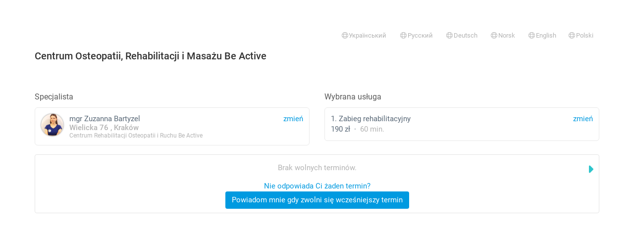

--- FILE ---
content_type: text/html; charset=utf-8
request_url: https://rejestracja.medfile.pl/register/form/?uuid=4ab3dae7-ecd9-315b-c0f3-bc11ea431932&language=pl&service=6c0845d9-eb13-4b31-453d-7098abc069c8&facility=63d9c0c1-e9cd-187a-fc39-2daab000e785&style=&ppae=1&noLogin=0&s=0&source=catalog&_gl=1*w1nlzt*_ga*MjQ3MTcwMzQ5LjE3MTc1OTgwNzg.*_ga_QGLJKF54LX*MTcyMTg5MTg0NC40OC4xLjE3MjE4OTIyMjIuNTYuMC4w
body_size: 33825
content:
<!DOCTYPE html>
<html lang="pl">
<head>
    <meta charset="utf-8">
    <meta name="viewport" content="width=device-width, initial-scale=1, maximum-scale=1.0, user-scalable=0">
    <meta name="author" content="Medfile">
    <meta name="keywords" content="">
    <meta name="description" content="">

    <title>Medfile - EDM - Elektroniczna dokumentacja medyczna</title>
    <link rel="shortcut icon" href="/favicon.ico">
    <link rel="stylesheet" href="/assets/css/bootstrap.css?t=1746706685"/>
    <link rel="stylesheet" href="/assets/css/style.css?t=1768463160"/>
    <link rel="apple-touch-icon" href="/assets/img/medfile_180x180.png"/>

    
    <link href="/assets/css/bootstrap-datetimepicker.min.css?t=628" rel="stylesheet">
    <link href="/assets/css/roboto.css?t=628" rel="stylesheet">
    <link rel="stylesheet" href="/assets/fontawesome-pro-6.7.2/css/all.css?t=628"
          crossorigin="anonymous">

    <link href="/assets/css/select2.min.css?t=628" rel="stylesheet"/>
    <link href="/assets/js/nouislider/nouislider.min.css?t=628" rel="stylesheet"
          type="text/css"/>

    <link href="/assets/css/register.css?t=1756447591" media="all" rel="stylesheet" type="text/css" />
    <script>
        var MODULE = "register";
        var VIEW = "form";
        var CHECKRIGHT = "";
        if (VIEW == '') {
            VIEW = 'index';
        }
        var BASE_DIR = '';
        var APP_LANG = "pl";
    </script>

    <script src="/js/jquery.js?t=628"></script>
    <script
        id="app-js-scripts-js"
        data-i18n_please_confirm="Prośba o potwierdzenie"
        data-i18n_cancel="Anuluj"
        data-i18n_confirm="Potwierdzam"
        src="/js/scripts.js?t=628"
    ></script>
    <script src="/js/jquery.form.validation_new.js?t=628"
        id="jqueryValidationScript"
        data-i18n-email-error="Adres email &quot;{value}&quot; jest nieprawidłowy."
        data-i18n-email-confirm="Adres email &quot;{value}&quot; nie został poprawnie potwierdzony."
        data-i18n-phone-required="Proszę podać numer telefonu."
        data-i18n-phone-invalid="Nieprawidłowy numer telefonu."
        data-i18n-password-length="Hasło nie ma wymaganej ilości znaków (od &quot;{min}&quot; do &quot;{max}&quot; znaków)."
        data-i18n-password-confirm="Hasło nie zostało potwierdzone poprawnie."
        data-i18n-zipcode-invalid="Kod pocztowy &quot;{value}&quot; ma nieprawidłowy format (00-000)."
        data-i18n-pesel-required="Proszę podać identyfikator"
        data-i18n-pesel-invalid="Numer PESEL &quot;{value}&quot; jest nieprawidłowy"
        data-i18n-date-invalid="Format daty &quot;{value}&quot; jest nieprawidłowy (rrrr-mm-dd)."
        data-i18n-nip-invalid="Numer NIP &quot;{value}&quot; jest nieprawidłowy."
        data-i18n-regon-invalid="Numer REGON &quot;{value}&quot; jest nieprawidłowy."
        data-i18n-empty-field="Proszę wypełnić pole"
        data-i18n-selected-options="Należy wybrać &quot;{howmany}&quot; opcje."
        data-i18n-multiselected-min="Należy wybrać przynajmniej &quot;{min}&quot; opcje."
        data-i18n-checked-required="Należy zaznaczyć opcję."
        data-i18n-number-min="Minimalna wartość to &quot;{minVal}&quot;."
        data-i18n-number-max="Maksymalna wartość to &quot;{maxVal}&quot;."
></script>    <script src="/assets/js/select2.full.min.js?t=628"></script>
    <script
    id="plugin-select2"
    src="/assets/js/locales/select2.js"
    data-i18n_errorloading="Błąd wyszukiwania"
    data-i18n_inputtoolong="Wprowadź mniej znaków"
    data-i18n_inputtooshort="Wprowadź więcej znaków"
    data-i18n_maximumselected="Nie można wybrać więcej"
    data-i18n_noresults="Nie znaleziono"
    data-i18n_searching="Szukanie..."
    data-i18n_loadingmore="Ładowanie"
></script>

<script>
    $(document).ready(function() {
        $('[data-plugin="select2"]').select2({});
    });
</script>    <script src="/assets/js/moment.js?t=628"></script>
    <script>moment.locale("pl")</script>
    <script src="/assets/js/bootstrap-datetimepicker.min.js?t=628"></script>
    <script src="/assets/js/bootstrap-tour/js/bootstrap-tour.min.js?t=628"></script>
    <script src="/assets/js/jquery.xautoresize.min.js?t=628"></script>
    <script src="/js/ui/js/jquery-ui-1.9.0.custom.min.js?t=628"></script>
    <script src="/assets/js/notify/bootstrap-notify.min.js?t=628"></script>
    <script src="/assets/js/nouislider/nouislider.min.js?t=628"></script>
    <script src="/js/jquery.timedrop.js?t=628"></script>
    <script src="/assets/js/jquery.mask.min.js?t=628"></script>    <script
        src="/assets/js/analytics.js?t=6286"
        id="medfile-analytics"
        data-config="{&quot;identifiers&quot;:[&quot;G-X7R8RED7XY&quot;,&quot;G-QGLJKF54LX&quot;]}"
    ></script>
</head>
<body class="page__register__form" style="padding-top: 30px;">
    <div class="container"><div class="page-alerts"></div></div><div class="container"><div class=" page-alerts"></div></div>    <div class="container">

            <div class="top">
            <small>&nbsp;</small>
            <ul class="nav nav-pills">
            <li class="pull-right">
            <a href="https://rejestracja.medfile.pl/register/form/?_gl=1%2Aw1nlzt%2A_ga%2AMjQ3MTcwMzQ5LjE3MTc1OTgwNzg.%2A_ga_QGLJKF54LX%2AMTcyMTg5MTg0NC40OC4xLjE3MjE4OTIyMjIuNTYuMC4w&facility=63d9c0c1-e9cd-187a-fc39-2daab000e785&language=pl&noLogin=0&ppae=1&s=0&service=6c0845d9-eb13-4b31-453d-7098abc069c8&source=catalog&style=&uuid=4ab3dae7-ecd9-315b-c0f3-bc11ea431932&language=pl" class="text-muted">
                <small><i class="fal fa-globe fa-fw"></i>Polski</small>
            </a>
        </li>
            <li class="pull-right">
            <a href="https://rejestracja.medfile.pl/register/form/?_gl=1%2Aw1nlzt%2A_ga%2AMjQ3MTcwMzQ5LjE3MTc1OTgwNzg.%2A_ga_QGLJKF54LX%2AMTcyMTg5MTg0NC40OC4xLjE3MjE4OTIyMjIuNTYuMC4w&facility=63d9c0c1-e9cd-187a-fc39-2daab000e785&language=pl&noLogin=0&ppae=1&s=0&service=6c0845d9-eb13-4b31-453d-7098abc069c8&source=catalog&style=&uuid=4ab3dae7-ecd9-315b-c0f3-bc11ea431932&language=en" class="text-muted">
                <small><i class="fal fa-globe fa-fw"></i>English</small>
            </a>
        </li>
            <li class="pull-right">
            <a href="https://rejestracja.medfile.pl/register/form/?_gl=1%2Aw1nlzt%2A_ga%2AMjQ3MTcwMzQ5LjE3MTc1OTgwNzg.%2A_ga_QGLJKF54LX%2AMTcyMTg5MTg0NC40OC4xLjE3MjE4OTIyMjIuNTYuMC4w&facility=63d9c0c1-e9cd-187a-fc39-2daab000e785&language=pl&noLogin=0&ppae=1&s=0&service=6c0845d9-eb13-4b31-453d-7098abc069c8&source=catalog&style=&uuid=4ab3dae7-ecd9-315b-c0f3-bc11ea431932&language=no" class="text-muted">
                <small><i class="fal fa-globe fa-fw"></i>Norsk</small>
            </a>
        </li>
            <li class="pull-right">
            <a href="https://rejestracja.medfile.pl/register/form/?_gl=1%2Aw1nlzt%2A_ga%2AMjQ3MTcwMzQ5LjE3MTc1OTgwNzg.%2A_ga_QGLJKF54LX%2AMTcyMTg5MTg0NC40OC4xLjE3MjE4OTIyMjIuNTYuMC4w&facility=63d9c0c1-e9cd-187a-fc39-2daab000e785&language=pl&noLogin=0&ppae=1&s=0&service=6c0845d9-eb13-4b31-453d-7098abc069c8&source=catalog&style=&uuid=4ab3dae7-ecd9-315b-c0f3-bc11ea431932&language=de" class="text-muted">
                <small><i class="fal fa-globe fa-fw"></i>Deutsch</small>
            </a>
        </li>
            <li class="pull-right">
            <a href="https://rejestracja.medfile.pl/register/form/?_gl=1%2Aw1nlzt%2A_ga%2AMjQ3MTcwMzQ5LjE3MTc1OTgwNzg.%2A_ga_QGLJKF54LX%2AMTcyMTg5MTg0NC40OC4xLjE3MjE4OTIyMjIuNTYuMC4w&facility=63d9c0c1-e9cd-187a-fc39-2daab000e785&language=pl&noLogin=0&ppae=1&s=0&service=6c0845d9-eb13-4b31-453d-7098abc069c8&source=catalog&style=&uuid=4ab3dae7-ecd9-315b-c0f3-bc11ea431932&language=ru" class="text-muted">
                <small><i class="fal fa-globe fa-fw"></i>Русский</small>
            </a>
        </li>
            <li class="pull-right">
            <a href="https://rejestracja.medfile.pl/register/form/?_gl=1%2Aw1nlzt%2A_ga%2AMjQ3MTcwMzQ5LjE3MTc1OTgwNzg.%2A_ga_QGLJKF54LX%2AMTcyMTg5MTg0NC40OC4xLjE3MjE4OTIyMjIuNTYuMC4w&facility=63d9c0c1-e9cd-187a-fc39-2daab000e785&language=pl&noLogin=0&ppae=1&s=0&service=6c0845d9-eb13-4b31-453d-7098abc069c8&source=catalog&style=&uuid=4ab3dae7-ecd9-315b-c0f3-bc11ea431932&language=ua" class="text-muted">
                <small><i class="fal fa-globe fa-fw"></i>Український</small>
            </a>
        </li>
    </ul>

<div style="display:flex;align-items: center;justify-content: space-between">
            <h1 class="top__header h">Centrum Osteopatii, Rehabilitacji i Masażu Be Active </h1>

            </div>

<br/>
        </div>
    
    <form
        class="form"
        method="post"
        id="register-form"
        novalidate
        data-event="{&quot;userUuid&quot;:&quot;4ab3dae7-ecd9-315b-c0f3-bc11ea431932&quot;,&quot;userName&quot;:&quot;Zuzanna&quot;,&quot;userLastname&quot;:&quot;Bartyzel&quot;,&quot;serviceName&quot;:&quot;1. Zabieg rehabilitacyjny&quot;,&quot;serviceUuid&quot;:&quot;6c0845d9-eb13-4b31-453d-7098abc069c8&quot;,&quot;serviceDuration&quot;:60,&quot;serviceType&quot;:&quot;stationary&quot;,&quot;servicePrice&quot;:&quot;190.00&quot;,&quot;value&quot;:&quot;190.00&quot;,&quot;highlight&quot;:0,&quot;provision&quot;:0}"
    >
        <input type="hidden" name="patient_language" value="pl">
        <input type="hidden" name="page_action" value="576fa0039a2a4__UmVnaXN0ZXJ8ZnJvbV9jYXRhbG9n__fc0a850e2755ede06f4a47288f4">
        <input type="hidden" name="chosen_user" value="4ab3dae7-ecd9-315b-c0f3-bc11ea431932">
        <input type="hidden" name="chosen_service" value="6c0845d9-eb13-4b31-453d-7098abc069c8">
        <input type="hidden" name="service_type" value="non_remote">
        <input type="hidden" name="chosen_facility" value="63d9c0c1-e9cd-187a-fc39-2daab000e785">
        <input type="hidden" name="chosen_office" value="">
        <input type="hidden" name="chosen_date" value="">
        <input type="hidden" name="grouped_visit" value="">
        <input type="hidden" name="type_calendar" value="catalog">
        <input type="hidden" name="days" value="7">
        <input type="hidden" name="referer" value="">
        
        <div class="row">
            <div class="col-sm-6 form-group">
                <label class="label-title control-label">
    Specjalista</label>
<a
    class="btn btn-default btn-block btn-card"
    href="https://rejestracja.medfile.pl/register/catalog/?uuid=4ab3dae7-ecd9-315b-c0f3-bc11ea431932&facility=63d9c0c1-e9cd-187a-fc39-2daab000e785&style=">

    <span class="text-info pull-right">
        zmień    </span>

    <div
        class="card__image pull-left"
        style="background-image:url(//assets.halodoctor.pl/upload/user_pages/5332f80b-97a2-0da2-f5f5-e277832bdade/expert_photo/o_1iav0opq21rl2mr6bfnd848ah.jpg); height:45px; width: 45px;"
    ></div>


    mgr    Zuzanna    Bartyzel
    <br>
    <span class="text-muted" data-container="facilityInfo">
    	                            <div style="line-height: 1.0 !important">
                    <b>
                        Wielicka  76                                                , Kraków                    </b>
                    <br>
                    <span style="font-size: 80%">
                        Centrum Rehabilitacji Osteopatii i Ruchu Be Active                    </span>
                </div>
            	    	</span>
</a>
            </div>
            <div class="col-sm-6 form-group">
                <label class="label-title control-label">Wybrana usługa</label>

<div class="card__service card__service-change btn btn-default btn-block btn-card"
     data-user="4ab3dae7-ecd9-315b-c0f3-bc11ea431932"
     data-toggle="modal"
     data-target="#services-4ab3dae7-ecd9-315b-c0f3-bc11ea431932"
>
    <a href="#" class="text-info pull-right" style="margin-left: 10px;">
        zmień    </a>

    
    1. Zabieg rehabilitacyjny
    <div>
                    190 zł            &nbsp;&middot;&nbsp;
                <span class="text-muted">
            60            min.        </span>
    </div>
</div>


<div data-user="4ab3dae7-ecd9-315b-c0f3-bc11ea431932" id="services-4ab3dae7-ecd9-315b-c0f3-bc11ea431932" class="modal fade" role="dialog">
    <div class="modal-dialog services-modal">
        <div class="modal-content">
            <div class="modal-header">
                <button type="button" class="close" data-dismiss="modal">&times;</button>
                <h4 class="modal-title">
                    Wybierz usługę                </h4>
            </div>
            <div class="modal-body">
                <div class="services"></div>
            </div>
            <div class="modal-footer">
                <button type="button" class="btn btn-default" data-dismiss="modal">
                    Zamknij                </button>
            </div>
        </div>
    </div>
</div>

<script>
    $(function () {
        $('.card__service-change').click(function () {
            var modal = $('#services-' + $(this).data('user'))
            var services = modal.find('.services')

            services
                .html('<div class="text-center pt-24"><i class="fas text-primary fa-3x fa-spinner fa-pulse"></i></div>')

            const query = {
                uuid: $(this).data('user'),
                facility: $('[name="chosen_facility"]').val()
            };

            var turnOffType = true;

            if (!turnOffType) {
                query.type = $('[name="service_type"]').val()
            }

            $.get('https://rejestracja.medfile.pl/register/fetchServices/', query).done(function (data) {

                var items = data.output.items;

                if (!Object.keys(items).length) {
                    return services.html('<h4 class="text-center">Brak usług</h4>')
                }

                var html = '<div class="list-group">'
                for (var k in items) {
                    var row = items[k];
                    html += '<a data-dismiss="modal" href="javascript:;" data-service="' + row.uuid + '" class="list-group-item service-change">';
                    html += '<span class="pull-right" style="margin-left: 10px;">';
                    html += '<span class="text-muted service-duration">' + row.duration + ' min.</span>';
                    html += ' &nbsp; <span class="service-price">' + row.price + '</span>';                    html += ' &nbsp; <span class="btn btn-info btn-xs">wybierz</span>';
                    html += '</span>';
                    html += '<span class="service-name">'
                        + (row.remote ? ' <i class="fa-fw fas fa-phone text-info" title="e-Wizyta"></i> ' : '')
                        + ' '
                        + row.name + '</span>';
                    html += '</a>'
                }

                html += '</div>'
                services.html(html)

            }).fail(function () {
                return services.html('<h4 class="text-center">Brak usług</h4>')
            })
        })

        $(document).on('click', '.service-change', function () {
            Controller.$service.val($(this).data('service'));
            Controller.$chosenDate.click();

            var $modal = $(this).closest('.modal');
            var user = $modal.data('user');
            var $service = $('.card__service[data-user="' + user + '"]');

            $service
                .html('<a href="#" class="text-info pull-right" style="margin-left: 10px;">zmień</a>'
                    + $(this).find('.service-name').html()
                    + '<div>'
                    + $(this).find('.service-price').text()
                    + ' &nbsp;&middot;&nbsp; '
                    + '<span class="text-muted">' + $(this).find('.service-duration').text() + '</span>'
                    + '</div>'
                );
            discountsCtrl.reset()
        })
    });
</script>            </div>
        </div>
        <div id="calendar-form-group" data-container="schedule" class="form-group">
    <div data-container="chosen-date" class="hidden row">
        <div class="col-sm-6">
            <label class="label-title control-label">Wybrany termin</label>
            <div class="btn btn-default btn-block btn-card">
                <span class="pull-right text-info">zmień</span>
                <span data-container="content"></span>
            </div>
        </div>
    </div>
    <div>
        <div class="schedule-register" id="schedule"></div>
    </div>
</div>
        <div data-container="patient_form" class="patient_form hidden">
    <div data-container="form">
        <label class="label-title text-center-xs" for="patient-name">
            Podaj dane pacjenta        </label>

        <div class="row">
            <div class="col-sm-12 col-md-12 col-lg-7">
                <div class="row">
                    <div class="col-sm-6">
                        <div class="form-group required register-label-required">
                            <label class="control-label" for="patient-name">Imię</label>
                            <input placeholder="Imię" id="patient-name"
                                   name="patient_name" type="text" class="form-control v-empty"
                                   value=""
                            >
                        </div>
                    </div>
                    <div class="col-sm-6">
                        <div class="form-group required register-label-required">
                            <label class="control-label" for="patient-lastname">Nazwisko</label>
                            <input placeholder="Nazwisko" id="patient-lastname"
                                   name="patient_lastname" type="text" class="form-control v-empty"
                                   value=""
                            >
                        </div>
                    </div>
                </div>
                <div class="row">
                    <div class="col-sm-6">
                        <div class="form-group required register-label-required">
                            
    <label class="control-label required">Telefon</label>


<div data-field="phone_direction" class="phone-container">

    <input type="hidden" name="phone_direction" data-field="value" value="48"
           data-text="+48" >

    <div style="display: flex; flex-wrap: wrap;">
        <div class="dropdown" style="width: 20%;">
             <button class="btn btn-default btn-block dropdown-toggle "
                    type="button"
                    data-toggle="dropdown"
                    data-field="button"
                            >
                +48                <span class="caret"></span>
            </button>

            <ul class="dropdown-menu" style="height:350px; overflow-y: scroll">
                                    <li>
                        <a href="#" data-value="48" data-label="+48"
                           data-action="choose">
                            +48                            Polska                        </a>
                    </li>
                                    <li>
                        <a href="#" data-value="93" data-label="+93"
                           data-action="choose">
                            +93                            Afganistan                        </a>
                    </li>
                                    <li>
                        <a href="#" data-value="355" data-label="+355"
                           data-action="choose">
                            +355                            Albania                        </a>
                    </li>
                                    <li>
                        <a href="#" data-value="213" data-label="+213"
                           data-action="choose">
                            +213                            Algieria                        </a>
                    </li>
                                    <li>
                        <a href="#" data-value="376" data-label="+376"
                           data-action="choose">
                            +376                            Andora                        </a>
                    </li>
                                    <li>
                        <a href="#" data-value="244" data-label="+244"
                           data-action="choose">
                            +244                            Angola                        </a>
                    </li>
                                    <li>
                        <a href="#" data-value="1264" data-label="+1264"
                           data-action="choose">
                            +1264                            Anguilla                        </a>
                    </li>
                                    <li>
                        <a href="#" data-value="672" data-label="+672"
                           data-action="choose">
                            +672                            Antarktyda                        </a>
                    </li>
                                    <li>
                        <a href="#" data-value="1268" data-label="+1268"
                           data-action="choose">
                            +1268                            Antigua i Barbuda                        </a>
                    </li>
                                    <li>
                        <a href="#" data-value="966" data-label="+966"
                           data-action="choose">
                            +966                            Arabia Saudyjska                        </a>
                    </li>
                                    <li>
                        <a href="#" data-value="54" data-label="+54"
                           data-action="choose">
                            +54                            Argentyna                        </a>
                    </li>
                                    <li>
                        <a href="#" data-value="374" data-label="+374"
                           data-action="choose">
                            +374                            Armenia                        </a>
                    </li>
                                    <li>
                        <a href="#" data-value="297" data-label="+297"
                           data-action="choose">
                            +297                            Aruba                        </a>
                    </li>
                                    <li>
                        <a href="#" data-value="61" data-label="+61"
                           data-action="choose">
                            +61                            Australia                        </a>
                    </li>
                                    <li>
                        <a href="#" data-value="43" data-label="+43"
                           data-action="choose">
                            +43                            Austria                        </a>
                    </li>
                                    <li>
                        <a href="#" data-value="994" data-label="+994"
                           data-action="choose">
                            +994                            Azerbejdżan                        </a>
                    </li>
                                    <li>
                        <a href="#" data-value="1242" data-label="+1242"
                           data-action="choose">
                            +1242                            Bahamy                        </a>
                    </li>
                                    <li>
                        <a href="#" data-value="973" data-label="+973"
                           data-action="choose">
                            +973                            Bahrajn                        </a>
                    </li>
                                    <li>
                        <a href="#" data-value="880" data-label="+880"
                           data-action="choose">
                            +880                            Bangladesz                        </a>
                    </li>
                                    <li>
                        <a href="#" data-value="1246" data-label="+1246"
                           data-action="choose">
                            +1246                            Barbados                        </a>
                    </li>
                                    <li>
                        <a href="#" data-value="32" data-label="+32"
                           data-action="choose">
                            +32                            Belgia                        </a>
                    </li>
                                    <li>
                        <a href="#" data-value="501" data-label="+501"
                           data-action="choose">
                            +501                            Belize                        </a>
                    </li>
                                    <li>
                        <a href="#" data-value="229" data-label="+229"
                           data-action="choose">
                            +229                            Benin                        </a>
                    </li>
                                    <li>
                        <a href="#" data-value="1441" data-label="+1441"
                           data-action="choose">
                            +1441                            Bermudy                        </a>
                    </li>
                                    <li>
                        <a href="#" data-value="975" data-label="+975"
                           data-action="choose">
                            +975                            Bhutan                        </a>
                    </li>
                                    <li>
                        <a href="#" data-value="375" data-label="+375"
                           data-action="choose">
                            +375                            Białoruś                        </a>
                    </li>
                                    <li>
                        <a href="#" data-value="591" data-label="+591"
                           data-action="choose">
                            +591                            Boliwia                        </a>
                    </li>
                                    <li>
                        <a href="#" data-value="599" data-label="+599"
                           data-action="choose">
                            +599                            Bonaire, Sint Eustatius i Saba                        </a>
                    </li>
                                    <li>
                        <a href="#" data-value="387" data-label="+387"
                           data-action="choose">
                            +387                            Bośnia i Hercegowina                        </a>
                    </li>
                                    <li>
                        <a href="#" data-value="267" data-label="+267"
                           data-action="choose">
                            +267                            Botswana                        </a>
                    </li>
                                    <li>
                        <a href="#" data-value="55" data-label="+55"
                           data-action="choose">
                            +55                            Brazylia                        </a>
                    </li>
                                    <li>
                        <a href="#" data-value="673" data-label="+673"
                           data-action="choose">
                            +673                            Brunei                        </a>
                    </li>
                                    <li>
                        <a href="#" data-value="246" data-label="+246"
                           data-action="choose">
                            +246                            Brytyjskie Terytorium Oceanu Indyjskiego                        </a>
                    </li>
                                    <li>
                        <a href="#" data-value="1284" data-label="+1284"
                           data-action="choose">
                            +1284                            Brytyjskie Wyspy Dziewicze                        </a>
                    </li>
                                    <li>
                        <a href="#" data-value="1284" data-label="+1284"
                           data-action="choose">
                            +1284                            Brytyjskie Wyspy Dziewicze                        </a>
                    </li>
                                    <li>
                        <a href="#" data-value="359" data-label="+359"
                           data-action="choose">
                            +359                            Bułgaria                        </a>
                    </li>
                                    <li>
                        <a href="#" data-value="226" data-label="+226"
                           data-action="choose">
                            +226                            Burkina Faso                        </a>
                    </li>
                                    <li>
                        <a href="#" data-value="257" data-label="+257"
                           data-action="choose">
                            +257                            Burundi                        </a>
                    </li>
                                    <li>
                        <a href="#" data-value="56" data-label="+56"
                           data-action="choose">
                            +56                            Chile                        </a>
                    </li>
                                    <li>
                        <a href="#" data-value="86" data-label="+86"
                           data-action="choose">
                            +86                            Chiny                        </a>
                    </li>
                                    <li>
                        <a href="#" data-value="385" data-label="+385"
                           data-action="choose">
                            +385                            Chorwacja                        </a>
                    </li>
                                    <li>
                        <a href="#" data-value="599" data-label="+599"
                           data-action="choose">
                            +599                            Curaçao                        </a>
                    </li>
                                    <li>
                        <a href="#" data-value="357" data-label="+357"
                           data-action="choose">
                            +357                            Cypr                        </a>
                    </li>
                                    <li>
                        <a href="#" data-value="235" data-label="+235"
                           data-action="choose">
                            +235                            Czad                        </a>
                    </li>
                                    <li>
                        <a href="#" data-value="420" data-label="+420"
                           data-action="choose">
                            +420                            Czechy                        </a>
                    </li>
                                    <li>
                        <a href="#" data-value="0" data-label="+0"
                           data-action="choose">
                            +0                            Dalekie Wyspy Mniejsze Stanów Zjednoczonych                        </a>
                    </li>
                                    <li>
                        <a href="#" data-value="45" data-label="+45"
                           data-action="choose">
                            +45                            Dania                        </a>
                    </li>
                                    <li>
                        <a href="#" data-value="243" data-label="+243"
                           data-action="choose">
                            +243                            Demokratyczna Republika Kongo                        </a>
                    </li>
                                    <li>
                        <a href="#" data-value="1767" data-label="+1767"
                           data-action="choose">
                            +1767                            Dominika                        </a>
                    </li>
                                    <li>
                        <a href="#" data-value="1809" data-label="+1809"
                           data-action="choose">
                            +1809                            Dominikana                        </a>
                    </li>
                                    <li>
                        <a href="#" data-value="253" data-label="+253"
                           data-action="choose">
                            +253                            Dżibuti                        </a>
                    </li>
                                    <li>
                        <a href="#" data-value="20" data-label="+20"
                           data-action="choose">
                            +20                            Egipt                        </a>
                    </li>
                                    <li>
                        <a href="#" data-value="593" data-label="+593"
                           data-action="choose">
                            +593                            Ekwador                        </a>
                    </li>
                                    <li>
                        <a href="#" data-value="0" data-label="+0"
                           data-action="choose">
                            +0                            El Salvador                        </a>
                    </li>
                                    <li>
                        <a href="#" data-value="291" data-label="+291"
                           data-action="choose">
                            +291                            Erytrea                        </a>
                    </li>
                                    <li>
                        <a href="#" data-value="372" data-label="+372"
                           data-action="choose">
                            +372                            Estonia                        </a>
                    </li>
                                    <li>
                        <a href="#" data-value="251" data-label="+251"
                           data-action="choose">
                            +251                            Etiopia                        </a>
                    </li>
                                    <li>
                        <a href="#" data-value="500" data-label="+500"
                           data-action="choose">
                            +500                            Falklandy                        </a>
                    </li>
                                    <li>
                        <a href="#" data-value="679" data-label="+679"
                           data-action="choose">
                            +679                            Fidżi                        </a>
                    </li>
                                    <li>
                        <a href="#" data-value="63" data-label="+63"
                           data-action="choose">
                            +63                            Filipiny                        </a>
                    </li>
                                    <li>
                        <a href="#" data-value="358" data-label="+358"
                           data-action="choose">
                            +358                            Finlandia                        </a>
                    </li>
                                    <li>
                        <a href="#" data-value="33" data-label="+33"
                           data-action="choose">
                            +33                            Francja                        </a>
                    </li>
                                    <li>
                        <a href="#" data-value="0" data-label="+0"
                           data-action="choose">
                            +0                            Francuskie Terytoria Południowe i Antarktyczne                        </a>
                    </li>
                                    <li>
                        <a href="#" data-value="241" data-label="+241"
                           data-action="choose">
                            +241                            Gabon                        </a>
                    </li>
                                    <li>
                        <a href="#" data-value="220" data-label="+220"
                           data-action="choose">
                            +220                            Gambia                        </a>
                    </li>
                                    <li>
                        <a href="#" data-value="593" data-label="+593"
                           data-action="choose">
                            +593                            Georgia Południowa i Sandwich Południowy                        </a>
                    </li>
                                    <li>
                        <a href="#" data-value="233" data-label="+233"
                           data-action="choose">
                            +233                            Ghana                        </a>
                    </li>
                                    <li>
                        <a href="#" data-value="350" data-label="+350"
                           data-action="choose">
                            +350                            Gibraltar                        </a>
                    </li>
                                    <li>
                        <a href="#" data-value="30" data-label="+30"
                           data-action="choose">
                            +30                            Grecja                        </a>
                    </li>
                                    <li>
                        <a href="#" data-value="1473" data-label="+1473"
                           data-action="choose">
                            +1473                            Grenada                        </a>
                    </li>
                                    <li>
                        <a href="#" data-value="299" data-label="+299"
                           data-action="choose">
                            +299                            Grenlandia                        </a>
                    </li>
                                    <li>
                        <a href="#" data-value="995" data-label="+995"
                           data-action="choose">
                            +995                            Gruzja                        </a>
                    </li>
                                    <li>
                        <a href="#" data-value="1671" data-label="+1671"
                           data-action="choose">
                            +1671                            Guam                        </a>
                    </li>
                                    <li>
                        <a href="#" data-value="502" data-label="+502"
                           data-action="choose">
                            +502                            Guatemala                        </a>
                    </li>
                                    <li>
                        <a href="#" data-value="441481" data-label="+441481"
                           data-action="choose">
                            +441481                            Guernsey                        </a>
                    </li>
                                    <li>
                        <a href="#" data-value="592" data-label="+592"
                           data-action="choose">
                            +592                            Gujana                        </a>
                    </li>
                                    <li>
                        <a href="#" data-value="594" data-label="+594"
                           data-action="choose">
                            +594                            Gujana Francuska                        </a>
                    </li>
                                    <li>
                        <a href="#" data-value="590" data-label="+590"
                           data-action="choose">
                            +590                            Gwadelupa                        </a>
                    </li>
                                    <li>
                        <a href="#" data-value="240" data-label="+240"
                           data-action="choose">
                            +240                            Gwinea Bissau                        </a>
                    </li>
                                    <li>
                        <a href="#" data-value="240" data-label="+240"
                           data-action="choose">
                            +240                            Gwinea Równikowa                        </a>
                    </li>
                                    <li>
                        <a href="#" data-value="509" data-label="+509"
                           data-action="choose">
                            +509                            Haiti                        </a>
                    </li>
                                    <li>
                        <a href="#" data-value="34" data-label="+34"
                           data-action="choose">
                            +34                            Hiszpania                        </a>
                    </li>
                                    <li>
                        <a href="#" data-value="31" data-label="+31"
                           data-action="choose">
                            +31                            Holandia                        </a>
                    </li>
                                    <li>
                        <a href="#" data-value="504" data-label="+504"
                           data-action="choose">
                            +504                            Honduras                        </a>
                    </li>
                                    <li>
                        <a href="#" data-value="852" data-label="+852"
                           data-action="choose">
                            +852                            Hongkong                        </a>
                    </li>
                                    <li>
                        <a href="#" data-value="91" data-label="+91"
                           data-action="choose">
                            +91                            Indie                        </a>
                    </li>
                                    <li>
                        <a href="#" data-value="62" data-label="+62"
                           data-action="choose">
                            +62                            Indonezja                        </a>
                    </li>
                                    <li>
                        <a href="#" data-value="964" data-label="+964"
                           data-action="choose">
                            +964                            Irak                        </a>
                    </li>
                                    <li>
                        <a href="#" data-value="98" data-label="+98"
                           data-action="choose">
                            +98                            Iran                        </a>
                    </li>
                                    <li>
                        <a href="#" data-value="353" data-label="+353"
                           data-action="choose">
                            +353                            Irlandia                        </a>
                    </li>
                                    <li>
                        <a href="#" data-value="354" data-label="+354"
                           data-action="choose">
                            +354                            Islandia                        </a>
                    </li>
                                    <li>
                        <a href="#" data-value="972" data-label="+972"
                           data-action="choose">
                            +972                            Izrael                        </a>
                    </li>
                                    <li>
                        <a href="#" data-value="1876" data-label="+1876"
                           data-action="choose">
                            +1876                            Jamajka                        </a>
                    </li>
                                    <li>
                        <a href="#" data-value="81" data-label="+81"
                           data-action="choose">
                            +81                            Japonia                        </a>
                    </li>
                                    <li>
                        <a href="#" data-value="44" data-label="+44"
                           data-action="choose">
                            +44                            Jersey                        </a>
                    </li>
                                    <li>
                        <a href="#" data-value="962" data-label="+962"
                           data-action="choose">
                            +962                            Jordania                        </a>
                    </li>
                                    <li>
                        <a href="#" data-value="1345" data-label="+1345"
                           data-action="choose">
                            +1345                            Kajmany                        </a>
                    </li>
                                    <li>
                        <a href="#" data-value="855" data-label="+855"
                           data-action="choose">
                            +855                            Kambodża                        </a>
                    </li>
                                    <li>
                        <a href="#" data-value="237" data-label="+237"
                           data-action="choose">
                            +237                            Kamerun                        </a>
                    </li>
                                    <li>
                        <a href="#" data-value="1" data-label="+1"
                           data-action="choose">
                            +1                            Kanada                        </a>
                    </li>
                                    <li>
                        <a href="#" data-value="974" data-label="+974"
                           data-action="choose">
                            +974                            Katar                        </a>
                    </li>
                                    <li>
                        <a href="#" data-value="7" data-label="+7"
                           data-action="choose">
                            +7                            Kazachstan                        </a>
                    </li>
                                    <li>
                        <a href="#" data-value="254" data-label="+254"
                           data-action="choose">
                            +254                            Kenia                        </a>
                    </li>
                                    <li>
                        <a href="#" data-value="996" data-label="+996"
                           data-action="choose">
                            +996                            Kirgistan                        </a>
                    </li>
                                    <li>
                        <a href="#" data-value="686" data-label="+686"
                           data-action="choose">
                            +686                            Kiribati                        </a>
                    </li>
                                    <li>
                        <a href="#" data-value="57" data-label="+57"
                           data-action="choose">
                            +57                            Kolumbia                        </a>
                    </li>
                                    <li>
                        <a href="#" data-value="269" data-label="+269"
                           data-action="choose">
                            +269                            Komory                        </a>
                    </li>
                                    <li>
                        <a href="#" data-value="850" data-label="+850"
                           data-action="choose">
                            +850                            Korea Północna                        </a>
                    </li>
                                    <li>
                        <a href="#" data-value="82" data-label="+82"
                           data-action="choose">
                            +82                            Korea Południowa                        </a>
                    </li>
                                    <li>
                        <a href="#" data-value="506" data-label="+506"
                           data-action="choose">
                            +506                            Kostaryka                        </a>
                    </li>
                                    <li>
                        <a href="#" data-value="268" data-label="+268"
                           data-action="choose">
                            +268                            Królestwo Suazi                        </a>
                    </li>
                                    <li>
                        <a href="#" data-value="53" data-label="+53"
                           data-action="choose">
                            +53                            Kuba                        </a>
                    </li>
                                    <li>
                        <a href="#" data-value="965" data-label="+965"
                           data-action="choose">
                            +965                            Kuwejt                        </a>
                    </li>
                                    <li>
                        <a href="#" data-value="856" data-label="+856"
                           data-action="choose">
                            +856                            Laos                        </a>
                    </li>
                                    <li>
                        <a href="#" data-value="961" data-label="+961"
                           data-action="choose">
                            +961                            Lebanon                        </a>
                    </li>
                                    <li>
                        <a href="#" data-value="266" data-label="+266"
                           data-action="choose">
                            +266                            Lesotho                        </a>
                    </li>
                                    <li>
                        <a href="#" data-value="231" data-label="+231"
                           data-action="choose">
                            +231                            Liberia                        </a>
                    </li>
                                    <li>
                        <a href="#" data-value="218" data-label="+218"
                           data-action="choose">
                            +218                            Libia                        </a>
                    </li>
                                    <li>
                        <a href="#" data-value="423" data-label="+423"
                           data-action="choose">
                            +423                            Lichtensztein                        </a>
                    </li>
                                    <li>
                        <a href="#" data-value="370" data-label="+370"
                           data-action="choose">
                            +370                            Litwa                        </a>
                    </li>
                                    <li>
                        <a href="#" data-value="352" data-label="+352"
                           data-action="choose">
                            +352                            Luksemburg                        </a>
                    </li>
                                    <li>
                        <a href="#" data-value="371" data-label="+371"
                           data-action="choose">
                            +371                            Łotwa                        </a>
                    </li>
                                    <li>
                        <a href="#" data-value="389" data-label="+389"
                           data-action="choose">
                            +389                            Macedonia                        </a>
                    </li>
                                    <li>
                        <a href="#" data-value="261" data-label="+261"
                           data-action="choose">
                            +261                            Madagaskar                        </a>
                    </li>
                                    <li>
                        <a href="#" data-value="853" data-label="+853"
                           data-action="choose">
                            +853                            Makao                        </a>
                    </li>
                                    <li>
                        <a href="#" data-value="265" data-label="+265"
                           data-action="choose">
                            +265                            Malawi                        </a>
                    </li>
                                    <li>
                        <a href="#" data-value="960" data-label="+960"
                           data-action="choose">
                            +960                            Malediwy                        </a>
                    </li>
                                    <li>
                        <a href="#" data-value="60" data-label="+60"
                           data-action="choose">
                            +60                            Malezja                        </a>
                    </li>
                                    <li>
                        <a href="#" data-value="223" data-label="+223"
                           data-action="choose">
                            +223                            Mali                        </a>
                    </li>
                                    <li>
                        <a href="#" data-value="356" data-label="+356"
                           data-action="choose">
                            +356                            Malta                        </a>
                    </li>
                                    <li>
                        <a href="#" data-value="1670" data-label="+1670"
                           data-action="choose">
                            +1670                            Mariany Północne                        </a>
                    </li>
                                    <li>
                        <a href="#" data-value="0" data-label="+0"
                           data-action="choose">
                            +0                            Maroko                        </a>
                    </li>
                                    <li>
                        <a href="#" data-value="596" data-label="+596"
                           data-action="choose">
                            +596                            Martynika                        </a>
                    </li>
                                    <li>
                        <a href="#" data-value="222" data-label="+222"
                           data-action="choose">
                            +222                            Mauretania                        </a>
                    </li>
                                    <li>
                        <a href="#" data-value="230" data-label="+230"
                           data-action="choose">
                            +230                            Mauritius                        </a>
                    </li>
                                    <li>
                        <a href="#" data-value="262" data-label="+262"
                           data-action="choose">
                            +262                            Mayotte                        </a>
                    </li>
                                    <li>
                        <a href="#" data-value="52" data-label="+52"
                           data-action="choose">
                            +52                            Meksyk                        </a>
                    </li>
                                    <li>
                        <a href="#" data-value="691" data-label="+691"
                           data-action="choose">
                            +691                            Mikronezja                        </a>
                    </li>
                                    <li>
                        <a href="#" data-value="373" data-label="+373"
                           data-action="choose">
                            +373                            Mołdawia                        </a>
                    </li>
                                    <li>
                        <a href="#" data-value="377" data-label="+377"
                           data-action="choose">
                            +377                            Monako                        </a>
                    </li>
                                    <li>
                        <a href="#" data-value="976" data-label="+976"
                           data-action="choose">
                            +976                            Mongolia                        </a>
                    </li>
                                    <li>
                        <a href="#" data-value="382" data-label="+382"
                           data-action="choose">
                            +382                            Montenegro                        </a>
                    </li>
                                    <li>
                        <a href="#" data-value="1664" data-label="+1664"
                           data-action="choose">
                            +1664                            Montserrat                        </a>
                    </li>
                                    <li>
                        <a href="#" data-value="258" data-label="+258"
                           data-action="choose">
                            +258                            Mozambik                        </a>
                    </li>
                                    <li>
                        <a href="#" data-value="95" data-label="+95"
                           data-action="choose">
                            +95                            Myanmar                        </a>
                    </li>
                                    <li>
                        <a href="#" data-value="264" data-label="+264"
                           data-action="choose">
                            +264                            Namibia                        </a>
                    </li>
                                    <li>
                        <a href="#" data-value="674" data-label="+674"
                           data-action="choose">
                            +674                            Nauru                        </a>
                    </li>
                                    <li>
                        <a href="#" data-value="977" data-label="+977"
                           data-action="choose">
                            +977                            Nepal                        </a>
                    </li>
                                    <li>
                        <a href="#" data-value="49" data-label="+49"
                           data-action="choose">
                            +49                            Niemcy                        </a>
                    </li>
                                    <li>
                        <a href="#" data-value="227" data-label="+227"
                           data-action="choose">
                            +227                            Niger                        </a>
                    </li>
                                    <li>
                        <a href="#" data-value="234" data-label="+234"
                           data-action="choose">
                            +234                            Nigeria                        </a>
                    </li>
                                    <li>
                        <a href="#" data-value="505" data-label="+505"
                           data-action="choose">
                            +505                            Nikaragua                        </a>
                    </li>
                                    <li>
                        <a href="#" data-value="683" data-label="+683"
                           data-action="choose">
                            +683                            Niue                        </a>
                    </li>
                                    <li>
                        <a href="#" data-value="47" data-label="+47"
                           data-action="choose">
                            +47                            Norwegia                        </a>
                    </li>
                                    <li>
                        <a href="#" data-value="675" data-label="+675"
                           data-action="choose">
                            +675                            Nowa Gwinea                        </a>
                    </li>
                                    <li>
                        <a href="#" data-value="687" data-label="+687"
                           data-action="choose">
                            +687                            Nowa Kaledonia                        </a>
                    </li>
                                    <li>
                        <a href="#" data-value="64" data-label="+64"
                           data-action="choose">
                            +64                            Nowa Zelandia                        </a>
                    </li>
                                    <li>
                        <a href="#" data-value="968" data-label="+968"
                           data-action="choose">
                            +968                            Oman                        </a>
                    </li>
                                    <li>
                        <a href="#" data-value="92" data-label="+92"
                           data-action="choose">
                            +92                            Pakistan                        </a>
                    </li>
                                    <li>
                        <a href="#" data-value="680" data-label="+680"
                           data-action="choose">
                            +680                            Palau                        </a>
                    </li>
                                    <li>
                        <a href="#" data-value="970" data-label="+970"
                           data-action="choose">
                            +970                            Palestyna                        </a>
                    </li>
                                    <li>
                        <a href="#" data-value="507" data-label="+507"
                           data-action="choose">
                            +507                            Panama                        </a>
                    </li>
                                    <li>
                        <a href="#" data-value="595" data-label="+595"
                           data-action="choose">
                            +595                            Paragwaj                        </a>
                    </li>
                                    <li>
                        <a href="#" data-value="51" data-label="+51"
                           data-action="choose">
                            +51                            Peru                        </a>
                    </li>
                                    <li>
                        <a href="#" data-value="0" data-label="+0"
                           data-action="choose">
                            +0                            Pitcairn                        </a>
                    </li>
                                    <li>
                        <a href="#" data-value="689" data-label="+689"
                           data-action="choose">
                            +689                            Polinezja Francuska                        </a>
                    </li>
                                    <li>
                        <a href="#" data-value="1787" data-label="+1787"
                           data-action="choose">
                            +1787                            Portoryko                        </a>
                    </li>
                                    <li>
                        <a href="#" data-value="351" data-label="+351"
                           data-action="choose">
                            +351                            Portugalia                        </a>
                    </li>
                                    <li>
                        <a href="#" data-value="224" data-label="+224"
                           data-action="choose">
                            +224                            Republika Gwinei                        </a>
                    </li>
                                    <li>
                        <a href="#" data-value="27" data-label="+27"
                           data-action="choose">
                            +27                            Republika Południowej Afryki                        </a>
                    </li>
                                    <li>
                        <a href="#" data-value="236" data-label="+236"
                           data-action="choose">
                            +236                            Republika Środkowej Afryki                        </a>
                    </li>
                                    <li>
                        <a href="#" data-value="225" data-label="+225"
                           data-action="choose">
                            +225                            Republika Wybrzeża Kości Słoniowej                        </a>
                    </li>
                                    <li>
                        <a href="#" data-value="238" data-label="+238"
                           data-action="choose">
                            +238                            Republika Zielonego Przylądka                        </a>
                    </li>
                                    <li>
                        <a href="#" data-value="242" data-label="+242"
                           data-action="choose">
                            +242                            Republiki Konga                        </a>
                    </li>
                                    <li>
                        <a href="#" data-value="262" data-label="+262"
                           data-action="choose">
                            +262                            Reunion                        </a>
                    </li>
                                    <li>
                        <a href="#" data-value="7" data-label="+7"
                           data-action="choose">
                            +7                            Rosja                        </a>
                    </li>
                                    <li>
                        <a href="#" data-value="40" data-label="+40"
                           data-action="choose">
                            +40                            Rumunia                        </a>
                    </li>
                                    <li>
                        <a href="#" data-value="250" data-label="+250"
                           data-action="choose">
                            +250                            Rwanda                        </a>
                    </li>
                                    <li>
                        <a href="#" data-value="212" data-label="+212"
                           data-action="choose">
                            +212                            Sahara Zachodnia                        </a>
                    </li>
                                    <li>
                        <a href="#" data-value="1869" data-label="+1869"
                           data-action="choose">
                            +1869                            Saint Kitts                        </a>
                    </li>
                                    <li>
                        <a href="#" data-value="1758" data-label="+1758"
                           data-action="choose">
                            +1758                            Saint Lucia                        </a>
                    </li>
                                    <li>
                        <a href="#" data-value="1784" data-label="+1784"
                           data-action="choose">
                            +1784                            Saint Vincent i Grenadyny                        </a>
                    </li>
                                    <li>
                        <a href="#" data-value="590" data-label="+590"
                           data-action="choose">
                            +590                            Saint-Barthélemy                        </a>
                    </li>
                                    <li>
                        <a href="#" data-value="508" data-label="+508"
                           data-action="choose">
                            +508                            Saint-Pierre i Miquelon                        </a>
                    </li>
                                    <li>
                        <a href="#" data-value="684" data-label="+684"
                           data-action="choose">
                            +684                            Samoa                        </a>
                    </li>
                                    <li>
                        <a href="#" data-value="1684" data-label="+1684"
                           data-action="choose">
                            +1684                            Samoa Amerykańskie                        </a>
                    </li>
                                    <li>
                        <a href="#" data-value="378" data-label="+378"
                           data-action="choose">
                            +378                            San Marino                        </a>
                    </li>
                                    <li>
                        <a href="#" data-value="239" data-label="+239"
                           data-action="choose">
                            +239                            Sao Tome and Principe                        </a>
                    </li>
                                    <li>
                        <a href="#" data-value="221" data-label="+221"
                           data-action="choose">
                            +221                            Senegal                        </a>
                    </li>
                                    <li>
                        <a href="#" data-value="381" data-label="+381"
                           data-action="choose">
                            +381                            Serbia                        </a>
                    </li>
                                    <li>
                        <a href="#" data-value="248" data-label="+248"
                           data-action="choose">
                            +248                            Seszele                        </a>
                    </li>
                                    <li>
                        <a href="#" data-value="232" data-label="+232"
                           data-action="choose">
                            +232                            Sierra Leone                        </a>
                    </li>
                                    <li>
                        <a href="#" data-value="65" data-label="+65"
                           data-action="choose">
                            +65                            Singapur                        </a>
                    </li>
                                    <li>
                        <a href="#" data-value="1721" data-label="+1721"
                           data-action="choose">
                            +1721                            Sint Maarten                        </a>
                    </li>
                                    <li>
                        <a href="#" data-value="421" data-label="+421"
                           data-action="choose">
                            +421                            Słowacja                        </a>
                    </li>
                                    <li>
                        <a href="#" data-value="386" data-label="+386"
                           data-action="choose">
                            +386                            Słowenia                        </a>
                    </li>
                                    <li>
                        <a href="#" data-value="252" data-label="+252"
                           data-action="choose">
                            +252                            Somalia                        </a>
                    </li>
                                    <li>
                        <a href="#" data-value="94" data-label="+94"
                           data-action="choose">
                            +94                            Sri Lanka                        </a>
                    </li>
                                    <li>
                        <a href="#" data-value="0" data-label="+0"
                           data-action="choose">
                            +0                            St. Martin                        </a>
                    </li>
                                    <li>
                        <a href="#" data-value="1" data-label="+1"
                           data-action="choose">
                            +1                            Stany Zjednoczone                        </a>
                    </li>
                                    <li>
                        <a href="#" data-value="249" data-label="+249"
                           data-action="choose">
                            +249                            Sudan                        </a>
                    </li>
                                    <li>
                        <a href="#" data-value="211" data-label="+211"
                           data-action="choose">
                            +211                            Sudan Południowy                        </a>
                    </li>
                                    <li>
                        <a href="#" data-value="597" data-label="+597"
                           data-action="choose">
                            +597                            Suriname                        </a>
                    </li>
                                    <li>
                        <a href="#" data-value="47" data-label="+47"
                           data-action="choose">
                            +47                            Svalbard i Jan Mayen                        </a>
                    </li>
                                    <li>
                        <a href="#" data-value="290" data-label="+290"
                           data-action="choose">
                            +290                            Święta Helena                        </a>
                    </li>
                                    <li>
                        <a href="#" data-value="963" data-label="+963"
                           data-action="choose">
                            +963                            Syria                        </a>
                    </li>
                                    <li>
                        <a href="#" data-value="41" data-label="+41"
                           data-action="choose">
                            +41                            Szwajcaria                        </a>
                    </li>
                                    <li>
                        <a href="#" data-value="46" data-label="+46"
                           data-action="choose">
                            +46                            Szwecja                        </a>
                    </li>
                                    <li>
                        <a href="#" data-value="992" data-label="+992"
                           data-action="choose">
                            +992                            Tadżykistan                        </a>
                    </li>
                                    <li>
                        <a href="#" data-value="66" data-label="+66"
                           data-action="choose">
                            +66                            Tajlandia                        </a>
                    </li>
                                    <li>
                        <a href="#" data-value="886" data-label="+886"
                           data-action="choose">
                            +886                            Tajwan                        </a>
                    </li>
                                    <li>
                        <a href="#" data-value="255" data-label="+255"
                           data-action="choose">
                            +255                            Tanzania                        </a>
                    </li>
                                    <li>
                        <a href="#" data-value="670" data-label="+670"
                           data-action="choose">
                            +670                            Timor Wschodni                        </a>
                    </li>
                                    <li>
                        <a href="#" data-value="228" data-label="+228"
                           data-action="choose">
                            +228                            Togo                        </a>
                    </li>
                                    <li>
                        <a href="#" data-value="690" data-label="+690"
                           data-action="choose">
                            +690                            Tokelau                        </a>
                    </li>
                                    <li>
                        <a href="#" data-value="616" data-label="+616"
                           data-action="choose">
                            +616                            Tonga                        </a>
                    </li>
                                    <li>
                        <a href="#" data-value="1868" data-label="+1868"
                           data-action="choose">
                            +1868                            Trynidad i Tobago                        </a>
                    </li>
                                    <li>
                        <a href="#" data-value="216" data-label="+216"
                           data-action="choose">
                            +216                            Tunezja                        </a>
                    </li>
                                    <li>
                        <a href="#" data-value="90" data-label="+90"
                           data-action="choose">
                            +90                            Turcja                        </a>
                    </li>
                                    <li>
                        <a href="#" data-value="993" data-label="+993"
                           data-action="choose">
                            +993                            Turkmenistan                        </a>
                    </li>
                                    <li>
                        <a href="#" data-value="688" data-label="+688"
                           data-action="choose">
                            +688                            Tuvalu                        </a>
                    </li>
                                    <li>
                        <a href="#" data-value="256" data-label="+256"
                           data-action="choose">
                            +256                            Uganda                        </a>
                    </li>
                                    <li>
                        <a href="#" data-value="380" data-label="+380"
                           data-action="choose">
                            +380                            Ukraina                        </a>
                    </li>
                                    <li>
                        <a href="#" data-value="598" data-label="+598"
                           data-action="choose">
                            +598                            Urugwaj                        </a>
                    </li>
                                    <li>
                        <a href="#" data-value="7" data-label="+7"
                           data-action="choose">
                            +7                            Uzbekistan                        </a>
                    </li>
                                    <li>
                        <a href="#" data-value="678" data-label="+678"
                           data-action="choose">
                            +678                            Vanuatu                        </a>
                    </li>
                                    <li>
                        <a href="#" data-value="681" data-label="+681"
                           data-action="choose">
                            +681                            Wallis i Futuna                        </a>
                    </li>
                                    <li>
                        <a href="#" data-value="0" data-label="+0"
                           data-action="choose">
                            +0                            Watykan                        </a>
                    </li>
                                    <li>
                        <a href="#" data-value="36" data-label="+36"
                           data-action="choose">
                            +36                            Węgry                        </a>
                    </li>
                                    <li>
                        <a href="#" data-value="58" data-label="+58"
                           data-action="choose">
                            +58                            Wenezuela                        </a>
                    </li>
                                    <li>
                        <a href="#" data-value="44" data-label="+44"
                           data-action="choose">
                            +44                            Wielka Brytania                        </a>
                    </li>
                                    <li>
                        <a href="#" data-value="84" data-label="+84"
                           data-action="choose">
                            +84                            Wietnam                        </a>
                    </li>
                                    <li>
                        <a href="#" data-value="39" data-label="+39"
                           data-action="choose">
                            +39                            Włochy                        </a>
                    </li>
                                    <li>
                        <a href="#" data-value="61" data-label="+61"
                           data-action="choose">
                            +61                            Wyspa Bożego Narodzenia                        </a>
                    </li>
                                    <li>
                        <a href="#" data-value="441624" data-label="+441624"
                           data-action="choose">
                            +441624                            Wyspa Man                        </a>
                    </li>
                                    <li>
                        <a href="#" data-value="6723" data-label="+6723"
                           data-action="choose">
                            +6723                            Wyspa Norfolk                        </a>
                    </li>
                                    <li>
                        <a href="#" data-value="358" data-label="+358"
                           data-action="choose">
                            +358                            Wyspy Alandzkie                        </a>
                    </li>
                                    <li>
                        <a href="#" data-value="0" data-label="+0"
                           data-action="choose">
                            +0                            Wyspy Cooka                        </a>
                    </li>
                                    <li>
                        <a href="#" data-value="1340" data-label="+1340"
                           data-action="choose">
                            +1340                            Wyspy Dziewicze Stanów Zjednoczonych                        </a>
                    </li>
                                    <li>
                        <a href="#" data-value="0" data-label="+0"
                           data-action="choose">
                            +0                            Wyspy Heard i McDonalda                        </a>
                    </li>
                                    <li>
                        <a href="#" data-value="61891" data-label="+61891"
                           data-action="choose">
                            +61891                            Wyspy Kokosowe                        </a>
                    </li>
                                    <li>
                        <a href="#" data-value="692" data-label="+692"
                           data-action="choose">
                            +692                            Wyspy Marszala                        </a>
                    </li>
                                    <li>
                        <a href="#" data-value="0" data-label="+0"
                           data-action="choose">
                            +0                            Wyspy Owcze                        </a>
                    </li>
                                    <li>
                        <a href="#" data-value="677" data-label="+677"
                           data-action="choose">
                            +677                            Wyspy Salomona                        </a>
                    </li>
                                    <li>
                        <a href="#" data-value="1649" data-label="+1649"
                           data-action="choose">
                            +1649                            Wyspy Turks i Caicos                        </a>
                    </li>
                                    <li>
                        <a href="#" data-value="967" data-label="+967"
                           data-action="choose">
                            +967                            Yemen                        </a>
                    </li>
                                    <li>
                        <a href="#" data-value="260" data-label="+260"
                           data-action="choose">
                            +260                            Zambia                        </a>
                    </li>
                                    <li>
                        <a href="#" data-value="263" data-label="+263"
                           data-action="choose">
                            +263                            Zimbabwe                        </a>
                    </li>
                                    <li>
                        <a href="#" data-value="971" data-label="+971"
                           data-action="choose">
                            +971                            Zjednoczone Emiraty Arabskie                        </a>
                    </li>
                            </ul>
        </div>

        <input type="text"
               id="phone"
               name="phone"
                           value=""
            required="required"                                                               style="width:80%;"
            placeholder="Telefon"               class="form-control v-phone  v-phone"
                                            >
    </div>
</div>

<script>
    $(function () {
        var $field = $('[data-field="phone_direction"]');
        var $value = $field.find('[data-field="value"]');
        var $button = $field.find('[data-field="button"]');
        var $phone = $field.find('[name="phone"]');
        var $dropdown = $field.find(".dropdown");

        $field.delegate('[data-action="choose"]', 'click', function (event) {
            event.preventDefault();
            $value.val($(this).data('value'));
            $value.trigger('change')
            $button.text($(this).data('label'));
            $button.append('&nbsp;<span class="caret"></span>')
        });

        $dropdown.focusout(function() {
            $phone.trigger("focusout")
        });
    });
</script>

                        </div>
                    </div>
                    <div class="col-sm-6">
                        <div class="form-group required register-label-required">
                            <label class="control-label" for="email">Adres e-mail</label>
                            <input placeholder="Adres e-mail" id="email"
                                   name="email" type="text" class="form-control v-email"
                                   value=""
                            >
                        </div>
                    </div>
                </div>
                                <div class="row">
                    <div class="col-sm-12">
                        <div class="row personal_identifiers_box">
                            <div class="col-sm-4">
                                <div class="form-group ">
                                    <label class="control-label">Kraj</label>
                                    <select name="document_country"
                                            class="form-control pid-input"
                                            autocomplete="off"
                                            data-validation="1"
                                    >
                                                                                <option value="Polska">Polska</option>
                                                                                <option value="Afganistan">Afganistan</option>
                                                                                <option value="Albania">Albania</option>
                                                                                <option value="Algieria">Algieria</option>
                                                                                <option value="Andora">Andora</option>
                                                                                <option value="Angola">Angola</option>
                                                                                <option value="Anguilla">Anguilla</option>
                                                                                <option value="Antarktyka">Antarktyka</option>
                                                                                <option value="Antigua i Barbuda">Antigua i Barbuda</option>
                                                                                <option value="Arabia Saudyjska">Arabia Saudyjska</option>
                                                                                <option value="Argentyna">Argentyna</option>
                                                                                <option value="Armenia">Armenia</option>
                                                                                <option value="Aruba">Aruba</option>
                                                                                <option value="Australia">Australia</option>
                                                                                <option value="Austria">Austria</option>
                                                                                <option value="Azerbejdżan">Azerbejdżan</option>
                                                                                <option value="Bahamy">Bahamy</option>
                                                                                <option value="Bahrajn">Bahrajn</option>
                                                                                <option value="Bangladesz">Bangladesz</option>
                                                                                <option value="Barbados">Barbados</option>
                                                                                <option value="Belgia">Belgia</option>
                                                                                <option value="Belize">Belize</option>
                                                                                <option value="Benin">Benin</option>
                                                                                <option value="Bermudy">Bermudy</option>
                                                                                <option value="Bhutan">Bhutan</option>
                                                                                <option value="Białoruś">Białoruś</option>
                                                                                <option value="Boliwia">Boliwia</option>
                                                                                <option value="Bonaire, Sint Eustatius i Saba">Bonaire, Sint Eustatius i Saba</option>
                                                                                <option value="Botswana">Botswana</option>
                                                                                <option value="Bośnia i Hercegowina">Bośnia i Hercegowina</option>
                                                                                <option value="Brazylia">Brazylia</option>
                                                                                <option value="Brunei">Brunei</option>
                                                                                <option value="Brytyjskie Terytorium Oceanu Indyjskiego">Brytyjskie Terytorium Oceanu Indyjskiego</option>
                                                                                <option value="Brytyjskie Wyspy Dziewicze">Brytyjskie Wyspy Dziewicze</option>
                                                                                <option value="Burkina Faso">Burkina Faso</option>
                                                                                <option value="Burundi">Burundi</option>
                                                                                <option value="Bułgaria">Bułgaria</option>
                                                                                <option value="Chile">Chile</option>
                                                                                <option value="Chiny">Chiny</option>
                                                                                <option value="Chorwacja">Chorwacja</option>
                                                                                <option value="Curaçao">Curaçao</option>
                                                                                <option value="Cypr">Cypr</option>
                                                                                <option value="Czad">Czad</option>
                                                                                <option value="Czarnogóra">Czarnogóra</option>
                                                                                <option value="Czechy">Czechy</option>
                                                                                <option value="Dalekie Wyspy Mniejsze Stanów Zjednoczonych">Dalekie Wyspy Mniejsze Stanów Zjednoczonych</option>
                                                                                <option value="Dania">Dania</option>
                                                                                <option value="Demokratyczna Republika Konga">Demokratyczna Republika Konga</option>
                                                                                <option value="Dominika">Dominika</option>
                                                                                <option value="Dominikana">Dominikana</option>
                                                                                <option value="Dżibuti">Dżibuti</option>
                                                                                <option value="Egipt">Egipt</option>
                                                                                <option value="Ekwador">Ekwador</option>
                                                                                <option value="Erytrea">Erytrea</option>
                                                                                <option value="Estonia">Estonia</option>
                                                                                <option value="Eswatini">Eswatini</option>
                                                                                <option value="Etiopia">Etiopia</option>
                                                                                <option value="Falklandy">Falklandy</option>
                                                                                <option value="Fidżi">Fidżi</option>
                                                                                <option value="Filipiny">Filipiny</option>
                                                                                <option value="Finlandia">Finlandia</option>
                                                                                <option value="Francja">Francja</option>
                                                                                <option value="Francuskie Terytoria Południowe i Antarktyczne">Francuskie Terytoria Południowe i Antarktyczne</option>
                                                                                <option value="Gabon">Gabon</option>
                                                                                <option value="Gambia">Gambia</option>
                                                                                <option value="Georgia Południowa i Sandwich Południowy">Georgia Południowa i Sandwich Południowy</option>
                                                                                <option value="Ghana">Ghana</option>
                                                                                <option value="Gibraltar">Gibraltar</option>
                                                                                <option value="Grecja">Grecja</option>
                                                                                <option value="Grenada">Grenada</option>
                                                                                <option value="Grenlandia">Grenlandia</option>
                                                                                <option value="Gruzja">Gruzja</option>
                                                                                <option value="Guam">Guam</option>
                                                                                <option value="Guernsey">Guernsey</option>
                                                                                <option value="Gujana">Gujana</option>
                                                                                <option value="Gujana Francuska">Gujana Francuska</option>
                                                                                <option value="Gwadelupa">Gwadelupa</option>
                                                                                <option value="Gwatemala">Gwatemala</option>
                                                                                <option value="Gwinea">Gwinea</option>
                                                                                <option value="Gwinea Bissau">Gwinea Bissau</option>
                                                                                <option value="Gwinea Równikowa">Gwinea Równikowa</option>
                                                                                <option value="Haiti">Haiti</option>
                                                                                <option value="Hiszpania">Hiszpania</option>
                                                                                <option value="Holandia">Holandia</option>
                                                                                <option value="Honduras">Honduras</option>
                                                                                <option value="Hongkong">Hongkong</option>
                                                                                <option value="Indie">Indie</option>
                                                                                <option value="Indonezja">Indonezja</option>
                                                                                <option value="Irak">Irak</option>
                                                                                <option value="Iran">Iran</option>
                                                                                <option value="Irlandia">Irlandia</option>
                                                                                <option value="Islandia">Islandia</option>
                                                                                <option value="Izrael">Izrael</option>
                                                                                <option value="Jamajka">Jamajka</option>
                                                                                <option value="Japonia">Japonia</option>
                                                                                <option value="Jemen">Jemen</option>
                                                                                <option value="Jersey">Jersey</option>
                                                                                <option value="Jordania">Jordania</option>
                                                                                <option value="Kajmany">Kajmany</option>
                                                                                <option value="Kambodża">Kambodża</option>
                                                                                <option value="Kamerun">Kamerun</option>
                                                                                <option value="Kanada">Kanada</option>
                                                                                <option value="Katar">Katar</option>
                                                                                <option value="Kazachstan">Kazachstan</option>
                                                                                <option value="Kenia">Kenia</option>
                                                                                <option value="Kirgistan">Kirgistan</option>
                                                                                <option value="Kiribati">Kiribati</option>
                                                                                <option value="Kolumbia">Kolumbia</option>
                                                                                <option value="Komory">Komory</option>
                                                                                <option value="Kongo">Kongo</option>
                                                                                <option value="Korea Południowa">Korea Południowa</option>
                                                                                <option value="Korea Północna">Korea Północna</option>
                                                                                <option value="Kostaryka">Kostaryka</option>
                                                                                <option value="Kuba">Kuba</option>
                                                                                <option value="Kuwejt">Kuwejt</option>
                                                                                <option value="Laos">Laos</option>
                                                                                <option value="Lesotho">Lesotho</option>
                                                                                <option value="Liban">Liban</option>
                                                                                <option value="Liberia">Liberia</option>
                                                                                <option value="Libia">Libia</option>
                                                                                <option value="Lichtenstein">Lichtenstein</option>
                                                                                <option value="Liechtenstein">Liechtenstein</option>
                                                                                <option value="Litwa">Litwa</option>
                                                                                <option value="Luksemburg">Luksemburg</option>
                                                                                <option value="Macedonia Północna">Macedonia Północna</option>
                                                                                <option value="Madagaskar">Madagaskar</option>
                                                                                <option value="Majotta">Majotta</option>
                                                                                <option value="Makau">Makau</option>
                                                                                <option value="Malawi">Malawi</option>
                                                                                <option value="Malediwy">Malediwy</option>
                                                                                <option value="Malezja">Malezja</option>
                                                                                <option value="Mali">Mali</option>
                                                                                <option value="Malta">Malta</option>
                                                                                <option value="Mariany Północne">Mariany Północne</option>
                                                                                <option value="Maroko">Maroko</option>
                                                                                <option value="Martynika">Martynika</option>
                                                                                <option value="Mauretania">Mauretania</option>
                                                                                <option value="Mauritius">Mauritius</option>
                                                                                <option value="Meksyk">Meksyk</option>
                                                                                <option value="Mikronezja">Mikronezja</option>
                                                                                <option value="Mjanma">Mjanma</option>
                                                                                <option value="Monako">Monako</option>
                                                                                <option value="Mongolia">Mongolia</option>
                                                                                <option value="Montserrat">Montserrat</option>
                                                                                <option value="Mozambik">Mozambik</option>
                                                                                <option value="Mołdawia">Mołdawia</option>
                                                                                <option value="Namibia">Namibia</option>
                                                                                <option value="Nauru">Nauru</option>
                                                                                <option value="Nepal">Nepal</option>
                                                                                <option value="Niemcy">Niemcy</option>
                                                                                <option value="Niger">Niger</option>
                                                                                <option value="Nigeria">Nigeria</option>
                                                                                <option value="Nikaragua">Nikaragua</option>
                                                                                <option value="Niue">Niue</option>
                                                                                <option value="Norfolk">Norfolk</option>
                                                                                <option value="Norwegia">Norwegia</option>
                                                                                <option value="Nowa Kaledonia">Nowa Kaledonia</option>
                                                                                <option value="Nowa Zelandia">Nowa Zelandia</option>
                                                                                <option value="Oman">Oman</option>
                                                                                <option value="Pakistan">Pakistan</option>
                                                                                <option value="Palau">Palau</option>
                                                                                <option value="Palestyna">Palestyna</option>
                                                                                <option value="Panama">Panama</option>
                                                                                <option value="Papua-Nowa Gwinea">Papua-Nowa Gwinea</option>
                                                                                <option value="Paragwaj">Paragwaj</option>
                                                                                <option value="Peru">Peru</option>
                                                                                <option value="Pitcairn">Pitcairn</option>
                                                                                <option value="Polinezja Francuska">Polinezja Francuska</option>
                                                                                <option value="Portoryko">Portoryko</option>
                                                                                <option value="Portugalia">Portugalia</option>
                                                                                <option value="Południowa Afryka">Południowa Afryka</option>
                                                                                <option value="Republika Zielonego Przylądka">Republika Zielonego Przylądka</option>
                                                                                <option value="Republika Środkowoafrykańska">Republika Środkowoafrykańska</option>
                                                                                <option value="Reunion">Reunion</option>
                                                                                <option value="Rosja">Rosja</option>
                                                                                <option value="Rumunia">Rumunia</option>
                                                                                <option value="Rwanda">Rwanda</option>
                                                                                <option value="Sahara Zachodnia">Sahara Zachodnia</option>
                                                                                <option value="Saint-Barthélemy">Saint-Barthélemy</option>
                                                                                <option value="Saint-Martin">Saint-Martin</option>
                                                                                <option value="Saint-Pierre i Miquelon">Saint-Pierre i Miquelon</option>
                                                                                <option value="Saint Kitts i Nevis">Saint Kitts i Nevis</option>
                                                                                <option value="Saint Lucia">Saint Lucia</option>
                                                                                <option value="Saint Vincent i Grenadyny">Saint Vincent i Grenadyny</option>
                                                                                <option value="Salwador">Salwador</option>
                                                                                <option value="Samoa">Samoa</option>
                                                                                <option value="Samoa Amerykańskie">Samoa Amerykańskie</option>
                                                                                <option value="San Marino">San Marino</option>
                                                                                <option value="Senegal">Senegal</option>
                                                                                <option value="Serbia">Serbia</option>
                                                                                <option value="Seszele">Seszele</option>
                                                                                <option value="Sierra Leone">Sierra Leone</option>
                                                                                <option value="Singapur">Singapur</option>
                                                                                <option value="Sint Maarten">Sint Maarten</option>
                                                                                <option value="Somalia">Somalia</option>
                                                                                <option value="Sri Lanka">Sri Lanka</option>
                                                                                <option value="Stany Zjednoczone">Stany Zjednoczone</option>
                                                                                <option value="Sudan">Sudan</option>
                                                                                <option value="Sudan Południowy">Sudan Południowy</option>
                                                                                <option value="Surinam">Surinam</option>
                                                                                <option value="Svalbard i Jan Mayen">Svalbard i Jan Mayen</option>
                                                                                <option value="Syria">Syria</option>
                                                                                <option value="Szwajcaria">Szwajcaria</option>
                                                                                <option value="Szwecja">Szwecja</option>
                                                                                <option value="Słowacja">Słowacja</option>
                                                                                <option value="Słowenia">Słowenia</option>
                                                                                <option value="Tadżykistan">Tadżykistan</option>
                                                                                <option value="Tajlandia">Tajlandia</option>
                                                                                <option value="Tajwan">Tajwan</option>
                                                                                <option value="Tanzania">Tanzania</option>
                                                                                <option value="Timor Wschodni">Timor Wschodni</option>
                                                                                <option value="Togo">Togo</option>
                                                                                <option value="Tokelau">Tokelau</option>
                                                                                <option value="Tonga">Tonga</option>
                                                                                <option value="Trynidad i Tobago">Trynidad i Tobago</option>
                                                                                <option value="Tunezja">Tunezja</option>
                                                                                <option value="Turcja">Turcja</option>
                                                                                <option value="Turkmenistan">Turkmenistan</option>
                                                                                <option value="Turks i Caicos">Turks i Caicos</option>
                                                                                <option value="Tuvalu">Tuvalu</option>
                                                                                <option value="Uganda">Uganda</option>
                                                                                <option value="Ukraina">Ukraina</option>
                                                                                <option value="Urugwaj">Urugwaj</option>
                                                                                <option value="Uzbekistan">Uzbekistan</option>
                                                                                <option value="Vanuatu">Vanuatu</option>
                                                                                <option value="Wallis i Futuna">Wallis i Futuna</option>
                                                                                <option value="Watykan">Watykan</option>
                                                                                <option value="Wenezuela">Wenezuela</option>
                                                                                <option value="Wielka Brytania">Wielka Brytania</option>
                                                                                <option value="Wietnam">Wietnam</option>
                                                                                <option value="Wybrzeże Kości Słoniowej">Wybrzeże Kości Słoniowej</option>
                                                                                <option value="Wyspa Bouveta">Wyspa Bouveta</option>
                                                                                <option value="Wyspa Bożego Narodzenia">Wyspa Bożego Narodzenia</option>
                                                                                <option value="Wyspa Man">Wyspa Man</option>
                                                                                <option value="Wyspa Świętej Heleny, Wyspa Wniebowstąpienia i Tristan da Cunha">Wyspa Świętej Heleny, Wyspa Wniebowstąpienia i Tristan da Cunha</option>
                                                                                <option value="Wyspy Alandzkie">Wyspy Alandzkie</option>
                                                                                <option value="Wyspy Cooka">Wyspy Cooka</option>
                                                                                <option value="Wyspy Dziewicze Stanów Zjednoczonych">Wyspy Dziewicze Stanów Zjednoczonych</option>
                                                                                <option value="Wyspy Heard i McDonalda">Wyspy Heard i McDonalda</option>
                                                                                <option value="Wyspy Kokosowe">Wyspy Kokosowe</option>
                                                                                <option value="Wyspy Marshalla">Wyspy Marshalla</option>
                                                                                <option value="Wyspy Owcze">Wyspy Owcze</option>
                                                                                <option value="Wyspy Salomona">Wyspy Salomona</option>
                                                                                <option value="Wyspy Świętego Tomasza i Książęca">Wyspy Świętego Tomasza i Książęca</option>
                                                                                <option value="Węgry">Węgry</option>
                                                                                <option value="Włochy">Włochy</option>
                                                                                <option value="Zambia">Zambia</option>
                                                                                <option value="Zimbabwe">Zimbabwe</option>
                                                                                <option value="Zjednoczone Emiraty Arabskie">Zjednoczone Emiraty Arabskie</option>
                                                                                <option value="Łotwa">Łotwa</option>
                                                                            </select>
                                </div>
                            </div>
                            <div class="col-sm-4">
                                <div class="form-group ">
                                    <label class="control-label">Rodzaj identyfikatora</label>
                                    <select data-title=""
                                            name="document_type"
                                            class="form-control pid-input"
                                            autocomplete="off"
                                            data-validation="1"
                                    >
                                    </select>
                                </div>
                            </div>
                            <div class="col-sm-4">
                                <div class="form-group ">
                                    <label class="control-label">Identyfikator</label>
                                    <input type="text"
                                           name="document_value"
                                           class="form-control pid-input v-pesel "
                                           value=""
                                           autocomplete="off"
                                           data-required=""
                                    >
                                </div>
                            </div>
                            <div class="col-sm-12">
                                <small class="text-muted" style="white-space: nowrap;">
                                    Twój identyfikator będzie użyty wyłącznie do utworzenia kartoteki, nie będzie nikomu przekazywany.                                </small>
                            </div>
                        </div>
                    </div>
                </div>
                <div class="row">
                    <div class="col-xs-6 col-sm-4">
                        <div class="form-group register-label-required ">
                            <label class="control-label" for="patient-zip">
                                Kod pocztowy                            </label>
                            <input placeholder="Kod pocztowy"
                                   id="patient-zip" name="patient_zip"
                                   type="text"
                                   value=""
                                   class="form-control ">
                        </div>
                    </div>

                    <div class="col-xs-6 col-sm-8">
                        <div class="form-group register-label-required ">
                            <label class="control-label" for="patient-city">
                                Miasto                            </label>
                            <input placeholder="Miasto"
                                   id="patient-city" name="patient_city"
                                   type="text"
                                   value=""
                                   class="form-control ">
                        </div>
                    </div>

                    <div class="col-xs-6 col-sm-6 col-lg-8">
                        <div class="form-group register-label-required ">
                            <label class="control-label" for="patient-street">
                                Ulica                            </label>
                            <input placeholder="Ulica"
                                   id="patient-street"
                                   name="patient_street"
                                   type="text"
                                   value=""
                                   class="form-control ">
                        </div>
                    </div>

                    <div class="col-xs-6 col-sm-3 col-lg-2">
                        <div class="form-group register-label-required ">
                            <label class="control-label" for="patient-home_number">
                                Nr domu                            </label>
                            <input placeholder="Nr domu"
                                   id="patient-home_number"
                                   name="patient_home_number" type="text"
                                   value=""
                                   class="form-control ">
                        </div>
                    </div>

                    <div class="col-xs-6 col-sm-3 col-lg-2">
                        <div class="form-group register-label">
                            <label style="white-space: nowrap" for="patient-home_place">
                                Nr lokalu                            </label>
                            <input placeholder="Nr lokalu" id="patient-home_place"
                                   name="patient_home_place" type="text"
                                   value=""
                                   class="form-control">
                        </div>
                    </div>
                </div>

                                    <div class="form-group register-label-required ">
                        <label class="control-label" for="message">Wiadomość do specjalisty - opis problemu zdrowotnego</label>
                        <textarea
                                placeholder="Opisz swój problem zdrowotny" id="message"
                                name="message" class="form-control autoresize "
                                data-min-length="10"
                                style="min-height: 125px;"
                        ></textarea>
                    </div>
                                
                <div class="form-group register-checkbox">
                        <div>
        <input type="hidden" name="terms" value="1">

        
            <p>
                Przyjmuję do wiadomości, iż:            </p>
            <p>
                - Administratorem moich danych osobowych jest                                    Be Active Maria Lenart-Korczyk                     Maria Lenart-Korczyk                    tel.&nbsp;506337059,                     Zachodnia 27                     / 1/2                    30-350 Kraków                    NIP:&nbsp;7352678992,                                         beactive@rehabilitacja-beactive.pl                            </p>

            <small><a href="#" data-action="show-more">pokaż więcej</a></small>

            <div class="registration-agreement" style="overflow: hidden; height: 0">
                <p>
                    - Podanie danych jest niezbędne do dokonania rezerwacji Konsultacji telemedycznej oraz zawarcia
                    Umowy zgodnie z&nbsp;zamieszczonym poniżej Regulaminem. Moje dane przetwarzane będą w&nbsp;tym celu
                    do chwili zawarcia Umowy na podstawie art. 6 ust. 1 lit. b RODO*;
                </p>
                <p>
                    - Odbiorcami danych zawartych w&nbsp;Formularz jest dostawca niniejszego Serwisu, dostawcy usług
                    teleinformatycznych, banki i&nbsp;dostawcy usług płatniczych – jako podmioty niezbędne do
                    zrealizowania celu przetwarzania;
                </p>
                <p>
                    - Administrator nie będzie dokonywał profilowania moich danych osobowych;
                </p>
                <p>
                    - Mam prawo do żądania od Administratora dostępu do moich danych osobowych, ich sprostowania,
                    usunięcia, ograniczenia przetwarzania, wniesienia sprzeciwu wobec przetwarzania (w&nbsp;określonych
                    w&nbsp;przepisach przypadkach), a&nbsp;także prawo do przenoszenia danych, cofnięcia w&nbsp;dowolnym
                    momencie zgody na przetwarzanie danych przez Administratora oraz wniesienia skargi do Prezesa Urzędu
                    Ochrony Danych Osobowych (adres: ul. Stawki 2; 00-193 Warszawa);
                </p>
                <p>
                    - W&nbsp;każdej chwili mogę zapoznać się ze szczegółową informacją o&nbsp;przetwarzaniu moich danych
                    osobowych
                                                                    <a target="_blank" rel="noopener" href="https://rejestracja.medfile.pl/register/rules/uuid/5332f80b-97a2-0da2-f5f5-e277832bdade/" rel="nofollow noreferrer noopener">
                            regulamin                        </a>
                                    </p>
                <p>
                    <i>
                        * Rozporządzenie Parlamentu Europejskiego i&nbsp;Rady UE 2016/679 z&nbsp;27.04.2016 r. w&nbsp;sprawie
                        ochrony osób fizycznych w&nbsp;związku z&nbsp;przetwarzaniem danych osobowych i&nbsp;w&nbsp;sprawie
                        swobodnego przepływu takich danych oraz uchylenia dyrektywy 95/46/WE (ogólne rozporządzenie o&nbsp;ochronie
                        danych)
                    </i>

                </p>

                <small><a href="#" data-action="show-less">pokaż mniej</a></small>
            </div>


            </div>
    <label for="reg2" style="margin-top: 16px;">
        <input required id="reg2" name="reg" type="checkbox" value="1" class="v-checked" style="margin-top: -2px;"/>
        <span></span>
        Akceptuję postanowienia        <a  class="reg_regulations" target="_blank" rel="nofollow noreferrer noopener" href="https://rejestracja.medfile.pl/register/rules/uuid/5332f80b-97a2-0da2-f5f5-e277832bdade/">
            regulaminu        </a>
    </label>
                </div><!-- form-group -->
            </div>
        </div>

        <div class="form-group text-center-xs">

            <span id="register">
                <button class="btn btn-primary btn-lg btn-register" data-action="register">
                    <i class="fal fa-check fa-fw"></i>
                    Zarejestruj się                </button>
            </span>
            <span id="register_and_pay" class="hidden">
                <button class="btn btn-primary btn-lg btn-register" data-action="register">
                    <i class="fal fa-check fa-fw"></i>
                    Zamawiam z obowiązkiem zapłaty                </button>
            </span>

        </div><!-- form-group -->
    </div>

    
<div class="row" style="display: none" data-container="sms_container">
    <div class="col-sm-12">
        <div class="form-group">
            Wysłaliśmy Ci SMS z kodem potwierdzającym na podany numer telefonu.        </div>
    </div>

    <div class="col-sm-6">
        <div class="form-group">
            <a
                    class="pull-right btn btn-link btn-sm"
                    href="#" data-action="resendSms"
                    style="padding:0;"
                    disabled="disabled"
                    data-text="Wyślij ponownie"
            >
                Wyślij ponownie&nbsp;<span data-container="sendAgainCounter"></span>
            </a>
            <label>Wpisz otrzymany kod SMS</label>
            <input name="sms_code" class="form-control" placeholder="0000">
        </div>
    </div>

    <div class="col-sm-6">
        <div class="form-group" style="padding-top: 20px">
            <button data-action="afterCodeRegister" type="button"
                    class="btn btn-primary btn-lg                     disabled">
                Potwierdź wizytę            </button>
        </div>
    </div>
    <div class="col-sm-12">
        <div class="form-group">
            <small class="text-info">
                Podany numer telefonu <b data-container="phoneNumber"></b> jest nieprawidłowy?                <a href="#" data-action="changeNumber">
                    Zmień numer                </a>
            </small>
        </div>
    </div>
</div>

<script
        id="tpl-plugins-sms-confirmation-code"
        data-form-data-container-selector="#register-form"
        data-registration-sms-code="0"
        data-owner-uuid="5332f80b-97a2-0da2-f5f5-e277832bdade"
        data-sms-code-length="4"
        data-i18n_incorrect_sms_code="Błędny kod SMS"
        data-i18n_sms_sended="Wysłano wiadomość SMS"
>
    $(function () {
        var $script = $('#tpl-plugins-sms-confirmation-code');
        var $form = $($script.data('form-data-container-selector'));
        var $submitAfterCode = $('[data-action="afterCodeRegister"]');

        var Button = {
            disable: function ($el) {
                $el
                    .prop('disabled', true)
                    .addClass('disabled')
                    .prepend('<i class="fal fa-spin fa-spinner-third"></i>')
            },

            enable: function ($el) {
                $el
                    .prop('disabled', false)
                    .removeClass('disabled')
                    .find('i')
                    .remove()
            }
        }

        let smsController = {
            enableSubmit: !$script.data('registration-sms-code'),
            sendAgainTimeout: null,
            sendAgainTimeoutSec: 120,
            checkCodeInterval: null,
            init: function () {
                $('[data-action="resendSms"]').on('click', function (e) {
                    e.preventDefault();
                    smsController.sendSms(function () {
                        $('[data-action="resendSms"]').attr('disabled', 'disabled')
                        smsController.sendAgainTimeoutButton();
                        flash.info($script.data('i18n_sms_sended'));
                    })
                })

                $('[name="sms_code"]').on('keyup', function () {
                    if (smsController.checkCodeInterval) {
                        clearTimeout(smsController.checkCodeInterval);
                        smsController.checkCodeInterval = null;
                    }

                    var formGroup = $(this).closest('.form-group')
                    if ($(this).val().length !== Number($script.data('sms-code-length'))) {
                        formGroup.addClass('has-error')
                        return;
                    }
                    formGroup.removeClass('has-error');
                    smsController.checkCodeInterval = setTimeout(function () {
                        smsController.checkCode();
                    }, 500)
                })

                this.changeNumber();
            },
            counter: function ($button, placeholder, interval) {
                placeholder.html('(' + interval + ')');
                if (interval > 0) {
                    smsController.sendAgainTimeout = setTimeout(function () {
                        smsController.counter($button, placeholder, --interval)
                    }, 1e3)
                } else {
                    $button.attr('disabled', null)
                    placeholder.html('');
                }
            },
            sendAgainTimeoutButton: function () {
                if (smsController.sendAgainTimeout) {
                    clearTimeout(smsController.sendAgainTimeout);
                    smsController.sendAgainTimeout = null;
                }
                smsController.counter(
                    $('[data-action="resendSms"]'),
                    $('[data-container="sendAgainCounter"]'),
                    smsController.sendAgainTimeoutSec
                );
            },
            sendSms: function (callback) {
                var direction = $form.find('[name="phone_direction"]').val();
                var phone = $form.find('#phone').val();
                $.post('https://rejestracja.medfile.pl/patient_registration/send_sms/', {
                    direction: direction,
                    phone: phone,
                    lang: $form.find('[name="patient_language"]').val(),
                    user: $script.data('owner-uuid')
                }, function (response) {
                    if (response.error) {
                        flash.error(response.error);
                        Button.enable($('[data-action="register"]'))
                        return false;
                    }
                    $('[data-container="phoneNumber"]').text('+' + direction + phone)
                    callback(response);
                }, 'json')
            },
            changeNumber: function () {
                $('[data-action="changeNumber"]').on('click', function (e) {
                    $('[data-container="sms_container"]').slideUp(200, function () {
                        if (smsController.sendAgainTimeout) {
                            clearTimeout(smsController.sendAgainTimeout);
                            smsController.sendAgainTimeout = null;
                        }
                        Button.enable($('[data-action="register"]'))
                        $('[data-container="form"]').show();
                        $('[name="sms_code"]').val('')
                        $('#phone').select().focus();
                    });
                })
            },
            checkCode: function () {
                                $.post('https://rejestracja.medfile.pl/patient_registration/check_code/', {
                    direction: $form.find('[name="phone_direction"]').val(),
                    phone: $form.find('#phone').val(),
                    lang: $form.find('[name="patient_language"]').val(),
                    user: $script.data('owner-uuid'),
                    code: $form.find('[name="sms_code"]').val()
                }, function (response) {
                    var formGroup = $('[name="sms_code"]').closest('.form-group')
                    formGroup.removeClass('has-error');
                    if (response.error) {
                        flash.error($script.data('i18n_incorrect_sms_code'))
                        formGroup.addClass('has-error')
                        return;
                    }
                    formGroup.removeClass('has-error');
                    smsController.enableSubmit = 1;
                    $submitAfterCode.removeClass('disabled');
                }, 'json')
            },
            showForm: function () {
                if ($('[data-container="form"]').css('display') === 'none') {
                    $('[data-container="sms_container"]').hide();
                    $('[data-container="form"]').show();
                    Button.enable($('[data-action="register"]'));
                }
            }
        }

        smsController.init();

        if (!smsController.enableSubmit) {
            $form.on('sendSms', function () {
                smsController.sendSms(function () {
                    $('[data-container="form"]').slideUp(200, function () {
                        $('[data-container="sms_container"]').show();
                        smsController.sendAgainTimeoutButton();
                    });
                });
            });

            $(document).on('click', '.table-register td a', function () {
                smsController.showForm();
            });
            $(document).on('click', '.service-change', function () {
                smsController.showForm();
            });
            $(document).on('click', '[data-container="chose_user_office"] .office-name-list a', function () {
                smsController.showForm();
            });
            $(document).on('click', '[data-container="chose_user_office"] .user-name-list a', function () {
                smsController.showForm();
            });
        }
    });
</script></div>

<script
    id="patientIdentifierPluginScript"
    data-param-none-country="NONE"
    data-pesel-country="Polska"
    data-pesel-type="1"
>
    $patientIdentifierPluginScript = $('#patientIdentifierPluginScript');

    let countries_identifiers = {"Polska":{"1":{"type":1,"value":"Polska","oid":"2.16.840.1.113883.3.4424.1.1.616","description":"PESEL","short":"PESEL"},"4":{"type":4,"value":"Polska","oid":"2.16.840.1.113883.4.330.616","description":"","short":null},"5":{"type":5,"value":"Polska","oid":"2.16.840.1.113883.3.4424.1.5.616","description":"Dokument wystawiany osobom p\u0142ywaj\u0105cym pod polsk\u0105 bander\u0105.","short":null},"8":{"type":8,"value":"Polska","oid":"2.16.840.1.113883.3.4424.1.8.616","description":"Numer Tymczasowego Za\u015bwiadczenia To\u017csamo\u015bci Cudzoziemca w Polsce","short":"Numer Tymczasowego Za\u015bwiadczenia To\u017csamo\u015bci Cudzoziemca w Polsce (TZTC)"}},"Afganistan":{"4":{"type":4,"value":"Afganistan","oid":"2.16.840.1.113883.4.330.4","description":"","short":null},"5":{"type":5,"value":"Afganistan","oid":"2.16.840.1.113883.3.4424.1.5.4","description":"","short":null}},"Albania":{"4":{"type":4,"value":"Albania","oid":"2.16.840.1.113883.4.330.8","description":"","short":null},"5":{"type":5,"value":"Albania","oid":"2.16.840.1.113883.3.4424.1.5.8","description":"","short":null}},"Algieria":{"4":{"type":4,"value":"Algieria","oid":"2.16.840.1.113883.4.330.12","description":"","short":null},"5":{"type":5,"value":"Algieria","oid":"2.16.840.1.113883.3.4424.1.5.12","description":"","short":null}},"Andora":{"4":{"type":4,"value":"Andora","oid":"2.16.840.1.113883.4.330.20","description":"","short":null},"5":{"type":5,"value":"Andora","oid":"2.16.840.1.113883.3.4424.1.5.20","description":"","short":null}},"Angola":{"4":{"type":4,"value":"Angola","oid":"2.16.840.1.113883.4.330.24","description":"","short":null},"5":{"type":5,"value":"Angola","oid":"2.16.840.1.113883.3.4424.1.5.24","description":"","short":null}},"Anguilla":{"4":{"type":4,"value":"Anguilla","oid":"2.16.840.1.113883.4.330.660","description":"","short":null},"5":{"type":5,"value":"Anguilla","oid":"2.16.840.1.113883.3.4424.1.5.660","description":"","short":null}},"Antarktyka":{"4":{"type":4,"value":"Antarktyka","oid":"2.16.840.1.113883.4.330.10","description":"","short":null},"5":{"type":5,"value":"Antarktyka","oid":"2.16.840.1.113883.3.4424.1.5.10","description":"","short":null}},"Antigua i Barbuda":{"4":{"type":4,"value":"Antigua i Barbuda","oid":"2.16.840.1.113883.4.330.28","description":"","short":null},"5":{"type":5,"value":"Antigua i Barbuda","oid":"2.16.840.1.113883.3.4424.1.5.28","description":"","short":null}},"Arabia Saudyjska":{"4":{"type":4,"value":"Arabia Saudyjska","oid":"2.16.840.1.113883.4.330.682","description":"","short":null},"5":{"type":5,"value":"Arabia Saudyjska","oid":"2.16.840.1.113883.3.4424.1.5.682","description":"","short":null}},"Argentyna":{"4":{"type":4,"value":"Argentyna","oid":"2.16.840.1.113883.4.330.32","description":"","short":null},"5":{"type":5,"value":"Argentyna","oid":"2.16.840.1.113883.3.4424.1.5.32","description":"","short":null}},"Armenia":{"4":{"type":4,"value":"Armenia","oid":"2.16.840.1.113883.4.330.51","description":"","short":null},"5":{"type":5,"value":"Armenia","oid":"2.16.840.1.113883.3.4424.1.5.51","description":"","short":null}},"Aruba":{"4":{"type":4,"value":"Aruba","oid":"2.16.840.1.113883.4.330.533","description":"","short":null},"5":{"type":5,"value":"Aruba","oid":"2.16.840.1.113883.3.4424.1.5.533","description":"","short":null}},"Australia":{"4":{"type":4,"value":"Australia","oid":"2.16.840.1.113883.4.330.36","description":"","short":null},"5":{"type":5,"value":"Australia","oid":"2.16.840.1.113883.3.4424.1.5.36","description":"","short":null}},"Austria":{"1":{"type":1,"value":"Austria","oid":"2.16.840.1.113883.3.4424.1.1.40","description":"Identyfikator osoby podawany jest wy\u0142\u0105cznie na karcie EKUZ w polu 6. Pers\u00f6nliche Kennnummer","short":null},"2":{"type":2,"value":"Austria","oid":"2.16.840.1.113883.3.4424.1.2.40","description":"Numer podawany na awersie dowodu osobistego","short":null},"3":{"type":3,"value":"Austria","oid":"2.16.840.1.113883.3.4424.1.3.40","description":"Numer podawany w polu 5 dokumentu prawa jazdy","short":null},"4":{"type":4,"value":"Austria","oid":"2.16.840.1.113883.4.330.40","description":"","short":null},"5":{"type":5,"value":"Austria","oid":"2.16.840.1.113883.3.4424.1.5.40","description":"","short":null}},"Azerbejd\u017can":{"4":{"type":4,"value":"Azerbejd\u017can","oid":"2.16.840.1.113883.4.330.31","description":"","short":null},"5":{"type":5,"value":"Azerbejd\u017can","oid":"2.16.840.1.113883.3.4424.1.5.31","description":"","short":null}},"Bahamy":{"4":{"type":4,"value":"Bahamy","oid":"2.16.840.1.113883.4.330.44","description":"","short":null},"5":{"type":5,"value":"Bahamy","oid":"2.16.840.1.113883.3.4424.1.5.44","description":"","short":null}},"Bahrajn":{"4":{"type":4,"value":"Bahrajn","oid":"2.16.840.1.113883.4.330.48","description":"","short":null},"5":{"type":5,"value":"Bahrajn","oid":"2.16.840.1.113883.3.4424.1.5.48","description":"","short":null}},"Bangladesz":{"4":{"type":4,"value":"Bangladesz","oid":"2.16.840.1.113883.4.330.50","description":"","short":null},"5":{"type":5,"value":"Bangladesz","oid":"2.16.840.1.113883.3.4424.1.5.50","description":"","short":null}},"Barbados":{"4":{"type":4,"value":"Barbados","oid":"2.16.840.1.113883.4.330.52","description":"","short":null},"5":{"type":5,"value":"Barbados","oid":"2.16.840.1.113883.3.4424.1.5.52","description":"","short":null}},"Belgia":{"1":{"type":1,"value":"Belgia","oid":"2.16.840.1.113883.3.4424.1.1.56","description":" National Number, Identification Number of the National Register\n","short":null},"2":{"type":2,"value":"Belgia","oid":"2.16.840.1.113883.3.4424.1.2.56","description":"Znane wzory dowod\u00f3w osobistych zawieraj\u0105 identyfikator osoby, w takiej sytuacji nie nale\u017cy korzysta\u0107 z tego OID.","short":null},"3":{"type":3,"value":"Belgia","oid":"2.16.840.1.113883.3.4424.1.3.56","description":"Numer podawany w polu 5 dokumentu prawa jazdy","short":null},"4":{"type":4,"value":"Belgia","oid":"2.16.840.1.113883.4.330.56","description":"","short":null},"5":{"type":5,"value":"Belgia","oid":"2.16.840.1.113883.3.4424.1.5.56","description":"","short":null}},"Belize":{"4":{"type":4,"value":"Belize","oid":"2.16.840.1.113883.4.330.84","description":"","short":null},"5":{"type":5,"value":"Belize","oid":"2.16.840.1.113883.3.4424.1.5.84","description":"","short":null}},"Benin":{"4":{"type":4,"value":"Benin","oid":"2.16.840.1.113883.4.330.204","description":"","short":null},"5":{"type":5,"value":"Benin","oid":"2.16.840.1.113883.3.4424.1.5.204","description":"","short":null}},"Bermudy":{"4":{"type":4,"value":"Bermudy","oid":"2.16.840.1.113883.4.330.60","description":"","short":null},"5":{"type":5,"value":"Bermudy","oid":"2.16.840.1.113883.3.4424.1.5.60","description":"","short":null}},"Bhutan":{"4":{"type":4,"value":"Bhutan","oid":"2.16.840.1.113883.4.330.64","description":"","short":null},"5":{"type":5,"value":"Bhutan","oid":"2.16.840.1.113883.3.4424.1.5.64","description":"","short":null}},"Bia\u0142oru\u015b":{"4":{"type":4,"value":"Bia\u0142oru\u015b","oid":"2.16.840.1.113883.4.330.112","description":"","short":null},"5":{"type":5,"value":"Bia\u0142oru\u015b","oid":"2.16.840.1.113883.3.4424.1.5.112","description":"","short":null}},"Boliwia":{"4":{"type":4,"value":"Boliwia","oid":"2.16.840.1.113883.4.330.68","description":"","short":null},"5":{"type":5,"value":"Boliwia","oid":"2.16.840.1.113883.3.4424.1.5.68","description":"","short":null}},"Bonaire, Sint Eustatius i Saba":{"4":{"type":4,"value":"Bonaire, Sint Eustatius i Saba","oid":"2.16.840.1.113883.4.330.535","description":"","short":null},"5":{"type":5,"value":"Bonaire, Sint Eustatius i Saba","oid":"2.16.840.1.113883.3.4424.1.5.535","description":"","short":null}},"Botswana":{"4":{"type":4,"value":"Botswana","oid":"2.16.840.1.113883.4.330.72","description":"","short":null},"5":{"type":5,"value":"Botswana","oid":"2.16.840.1.113883.3.4424.1.5.72","description":"","short":null}},"Bo\u015bnia i Hercegowina":{"4":{"type":4,"value":"Bo\u015bnia i Hercegowina","oid":"2.16.840.1.113883.4.330.70","description":"","short":null},"5":{"type":5,"value":"Bo\u015bnia i Hercegowina","oid":"2.16.840.1.113883.3.4424.1.5.70","description":"","short":null}},"Brazylia":{"4":{"type":4,"value":"Brazylia","oid":"2.16.840.1.113883.4.330.76","description":"","short":null},"5":{"type":5,"value":"Brazylia","oid":"2.16.840.1.113883.3.4424.1.5.76","description":"","short":null}},"Brunei":{"4":{"type":4,"value":"Brunei","oid":"2.16.840.1.113883.4.330.96","description":"","short":null},"5":{"type":5,"value":"Brunei","oid":"2.16.840.1.113883.3.4424.1.5.96","description":"","short":null}},"Brytyjskie Terytorium Oceanu Indyjskiego":{"4":{"type":4,"value":"Brytyjskie Terytorium Oceanu Indyjskiego","oid":"2.16.840.1.113883.4.330.86","description":"","short":null},"5":{"type":5,"value":"Brytyjskie Terytorium Oceanu Indyjskiego","oid":"2.16.840.1.113883.3.4424.1.5.86","description":"","short":null}},"Brytyjskie Wyspy Dziewicze":{"4":{"type":4,"value":"Brytyjskie Wyspy Dziewicze","oid":"2.16.840.1.113883.4.330.92","description":"","short":null},"5":{"type":5,"value":"Brytyjskie Wyspy Dziewicze","oid":"2.16.840.1.113883.3.4424.1.5.92","description":"","short":null}},"Burkina Faso":{"4":{"type":4,"value":"Burkina Faso","oid":"2.16.840.1.113883.4.330.854","description":"","short":null},"5":{"type":5,"value":"Burkina Faso","oid":"2.16.840.1.113883.3.4424.1.5.854","description":"","short":null}},"Burundi":{"4":{"type":4,"value":"Burundi","oid":"2.16.840.1.113883.4.330.108","description":"","short":null},"5":{"type":5,"value":"Burundi","oid":"2.16.840.1.113883.3.4424.1.5.108","description":"","short":null}},"Bu\u0142garia":{"1":{"type":1,"value":"Bu\u0142garia","oid":"2.16.840.1.113883.3.4424.1.1.100","description":"Uniform Civil Number, Personal number, Edinen grazhdanski nomer, \u0415\u0413\u041d, EGN","short":null},"2":{"type":2,"value":"Bu\u0142garia","oid":"2.16.840.1.113883.3.4424.1.2.100","description":"Znane wzory dowod\u00f3w osobistych zawieraj\u0105 identyfikator osoby, w takiej sytuacji nie nale\u017cy korzysta\u0107 z tego OID.","short":null},"3":{"type":3,"value":"Bu\u0142garia","oid":"2.16.840.1.113883.3.4424.1.3.100","description":"Znane wzory praw jazdy zawieraj\u0105 identyfikator osoby w polu 4d, w takiej sytuacji nie nale\u017cy korzysta\u0107 z tego OID.","short":null},"4":{"type":4,"value":"Bu\u0142garia","oid":"2.16.840.1.113883.4.330.100","description":"","short":null},"5":{"type":5,"value":"Bu\u0142garia","oid":"2.16.840.1.113883.3.4424.1.5.100","description":"","short":null}},"Chile":{"4":{"type":4,"value":"Chile","oid":"2.16.840.1.113883.4.330.152","description":"","short":null},"5":{"type":5,"value":"Chile","oid":"2.16.840.1.113883.3.4424.1.5.152","description":"","short":null}},"Chiny":{"4":{"type":4,"value":"Chiny","oid":"2.16.840.1.113883.4.330.156","description":"","short":null},"5":{"type":5,"value":"Chiny","oid":"2.16.840.1.113883.3.4424.1.5.156","description":"","short":null}},"Chorwacja":{"1":{"type":1,"value":"Chorwacja","oid":"2.16.840.1.113883.3.4424.1.1.191","description":"Personal Identification Number, Osobni identifikacijski broj, OIB","short":null},"2":{"type":2,"value":"Chorwacja","oid":"2.16.840.1.113883.3.4424.1.2.191","description":"Znane wzory dowod\u00f3w osobistych zawieraj\u0105 identyfikator osoby, w takiej sytuacji nie nale\u017cy korzysta\u0107 z tego OID.","short":null},"3":{"type":3,"value":"Chorwacja","oid":"2.16.840.1.113883.3.4424.1.3.191","description":"Znane wzory praw jazdy zawieraj\u0105 identyfikator osoby w polu 4d, w takiej sytuacji nie nale\u017cy korzysta\u0107 z tego OID.","short":null},"4":{"type":4,"value":"Chorwacja","oid":"2.16.840.1.113883.4.330.191","description":"","short":null},"5":{"type":5,"value":"Chorwacja","oid":"2.16.840.1.113883.3.4424.1.5.191","description":"","short":null}},"Cura\u00e7ao":{"4":{"type":4,"value":"Cura\u00e7ao","oid":"2.16.840.1.113883.4.330.531","description":"","short":null},"5":{"type":5,"value":"Cura\u00e7ao","oid":"2.16.840.1.113883.3.4424.1.5.531","description":"","short":null}},"Cypr":{"1":{"type":1,"value":"Cypr","oid":"2.16.840.1.113883.3.4424.1.1.196","description":"Identyfikator osoby podawany jest wy\u0142\u0105cznie na karcie EKUZ w polu 6. \u0391\u03c1\u03b9\u03b8\u03bc\u03bf\u03c2 \u03bc\u03b7\u03c4\u03c1\u03ce\u03bf\u03c5","short":null},"2":{"type":2,"value":"Cypr","oid":"2.16.840.1.113883.3.4424.1.2.196","description":"","short":null},"3":{"type":3,"value":"Cypr","oid":"2.16.840.1.113883.3.4424.1.3.196","description":"","short":null},"4":{"type":4,"value":"Cypr","oid":"2.16.840.1.113883.4.330.196","description":"","short":null},"5":{"type":5,"value":"Cypr","oid":"2.16.840.1.113883.3.4424.1.5.196","description":"","short":null}},"Czad":{"4":{"type":4,"value":"Czad","oid":"2.16.840.1.113883.4.330.148","description":"","short":null},"5":{"type":5,"value":"Czad","oid":"2.16.840.1.113883.3.4424.1.5.148","description":"","short":null}},"Czarnog\u00f3ra":{"4":{"type":4,"value":"Czarnog\u00f3ra","oid":"2.16.840.1.113883.4.330.499","description":"","short":null},"5":{"type":5,"value":"Czarnog\u00f3ra","oid":"2.16.840.1.113883.3.4424.1.5.499","description":"","short":null}},"Czechy":{"1":{"type":1,"value":"Czechy","oid":"2.16.840.1.113883.3.4424.1.1.203","description":"Birth Number, rodn\u00e9 \u010d\u00edslo, R\u010c","short":null},"2":{"type":2,"value":"Czechy","oid":"2.16.840.1.113883.3.4424.1.2.203","description":"Znane wzory dowod\u00f3w osobistych zawieraj\u0105 identyfikator osoby, w takiej sytuacji nie nale\u017cy korzysta\u0107 z tego OID.","short":null},"3":{"type":3,"value":"Czechy","oid":"2.16.840.1.113883.3.4424.1.3.203","description":"Znane wzory praw jazdy zawieraj\u0105 identyfikator osoby w polu 4d, w takiej sytuacji nie nale\u017cy korzysta\u0107 z tego OID.","short":null},"4":{"type":4,"value":"Czechy","oid":"2.16.840.1.113883.4.330.203","description":"","short":null},"5":{"type":5,"value":"Czechy","oid":"2.16.840.1.113883.3.4424.1.5.203","description":"","short":null}},"Dalekie Wyspy Mniejsze Stan\u00f3w Zjednoczonych":{"4":{"type":4,"value":"Dalekie Wyspy Mniejsze Stan\u00f3w Zjednoczonych","oid":"2.16.840.1.113883.4.330.581","description":"","short":null},"5":{"type":5,"value":"Dalekie Wyspy Mniejsze Stan\u00f3w Zjednoczonych","oid":"2.16.840.1.113883.3.4424.1.5.581","description":"","short":null}},"Dania":{"1":{"type":1,"value":"Dania","oid":"2.16.840.1.113883.3.4424.1.1.208","description":"Personal Identification Number, Personnummer, Det Centrale Personregister, CPR","short":null},"3":{"type":3,"value":"Dania","oid":"2.16.840.1.113883.3.4424.1.3.208","description":"Znane wzory praw jazdy zawieraj\u0105 identyfikator osoby w polu 4d, w takiej sytuacji nie nale\u017cy korzysta\u0107 z tego OID.","short":null},"4":{"type":4,"value":"Dania","oid":"2.16.840.1.113883.4.330.208","description":"","short":null},"5":{"type":5,"value":"Dania","oid":"2.16.840.1.113883.3.4424.1.5.208","description":"","short":null}},"Demokratyczna Republika Konga":{"4":{"type":4,"value":"Demokratyczna Republika Konga","oid":"2.16.840.1.113883.4.330.180","description":"","short":null},"5":{"type":5,"value":"Demokratyczna Republika Konga","oid":"2.16.840.1.113883.3.4424.1.5.180","description":"","short":null}},"Dominika":{"4":{"type":4,"value":"Dominika","oid":"2.16.840.1.113883.4.330.212","description":"","short":null},"5":{"type":5,"value":"Dominika","oid":"2.16.840.1.113883.3.4424.1.5.212","description":"","short":null}},"Dominikana":{"4":{"type":4,"value":"Dominikana","oid":"2.16.840.1.113883.4.330.214","description":"","short":null},"5":{"type":5,"value":"Dominikana","oid":"2.16.840.1.113883.3.4424.1.5.214","description":"","short":null}},"D\u017cibuti":{"4":{"type":4,"value":"D\u017cibuti","oid":"2.16.840.1.113883.4.330.262","description":"","short":null},"5":{"type":5,"value":"D\u017cibuti","oid":"2.16.840.1.113883.3.4424.1.5.262","description":"","short":null}},"Egipt":{"4":{"type":4,"value":"Egipt","oid":"2.16.840.1.113883.4.330.818","description":"","short":null},"5":{"type":5,"value":"Egipt","oid":"2.16.840.1.113883.3.4424.1.5.818","description":"","short":null}},"Ekwador":{"4":{"type":4,"value":"Ekwador","oid":"2.16.840.1.113883.4.330.218","description":"","short":null},"5":{"type":5,"value":"Ekwador","oid":"2.16.840.1.113883.3.4424.1.5.218","description":"","short":null}},"Erytrea":{"4":{"type":4,"value":"Erytrea","oid":"2.16.840.1.113883.4.330.232","description":"","short":null},"5":{"type":5,"value":"Erytrea","oid":"2.16.840.1.113883.3.4424.1.5.232","description":"","short":null}},"Estonia":{"1":{"type":1,"value":"Estonia","oid":"2.16.840.1.113883.3.4424.1.1.233","description":"Personal Identification Number, Personal code, isikukood, IK","short":null},"2":{"type":2,"value":"Estonia","oid":"2.16.840.1.113883.3.4424.1.2.233","description":"Znane wzory dowod\u00f3w osobistych zawieraj\u0105 identyfikator osoby, w takiej sytuacji nie nale\u017cy korzysta\u0107 z tego OID.","short":null},"3":{"type":3,"value":"Estonia","oid":"2.16.840.1.113883.3.4424.1.3.233","description":"Znane wzory praw jazdy zawieraj\u0105 identyfikator osoby w polu 4d, w takiej sytuacji nie nale\u017cy korzysta\u0107 z tego OID.","short":null},"4":{"type":4,"value":"Estonia","oid":"2.16.840.1.113883.4.330.233","description":"","short":null},"5":{"type":5,"value":"Estonia","oid":"2.16.840.1.113883.3.4424.1.5.233","description":"Znane wzory ksi\u0105\u017ceczek zawieraj\u0105 identyfikator osoby, w takiej sytuacji nie nale\u017cy korzysta\u0107 z tego OID.","short":null}},"Eswatini":{"4":{"type":4,"value":"Eswatini","oid":"2.16.840.1.113883.4.330.748","description":"","short":null},"5":{"type":5,"value":"Eswatini","oid":"2.16.840.1.113883.3.4424.1.5.748","description":"","short":null}},"Etiopia":{"4":{"type":4,"value":"Etiopia","oid":"2.16.840.1.113883.4.330.231","description":"","short":null},"5":{"type":5,"value":"Etiopia","oid":"2.16.840.1.113883.3.4424.1.5.231","description":"","short":null}},"Falklandy":{"4":{"type":4,"value":"Falklandy","oid":"2.16.840.1.113883.4.330.238","description":"","short":null},"5":{"type":5,"value":"Falklandy","oid":"2.16.840.1.113883.3.4424.1.5.238","description":"","short":null}},"Fid\u017ci":{"4":{"type":4,"value":"Fid\u017ci","oid":"2.16.840.1.113883.4.330.242","description":"","short":null},"5":{"type":5,"value":"Fid\u017ci","oid":"2.16.840.1.113883.3.4424.1.5.242","description":"","short":null}},"Filipiny":{"4":{"type":4,"value":"Filipiny","oid":"2.16.840.1.113883.4.330.608","description":"","short":null},"5":{"type":5,"value":"Filipiny","oid":"2.16.840.1.113883.3.4424.1.5.608","description":"","short":null}},"Finlandia":{"1":{"type":1,"value":"Finlandia","oid":"2.16.840.1.113883.3.4424.1.1.246","description":"Personal Identity Code, Personal Identification Number, Henkil\u00f6tunnus, HETU, Personbeteckning, kod dwucz\u0119\u015bciowy: 6 znak\u00f3w daty urodzenia w postaci YYMMDD, znak rozdzielaj\u0105cy \"-\" lub \"+\" lub liter\u0105 \"A\", kod 4-znakowy. Przyk\u0142ad: 311280-888Y","short":null},"2":{"type":2,"value":"Finlandia","oid":"2.16.840.1.113883.3.4424.1.2.246","description":"Tylko ID, z\u0142o\u017cony z dw\u00f3ch p\u00f3l - daty urodzenia i kodu rozdzielonych znakiem \"-\" lub \"+\" lub \"A\", bez znak\u00f3w kropki","short":null},"3":{"type":3,"value":"Finlandia","oid":"2.16.840.1.113883.3.4424.1.3.246","description":"Dokument prawa jazdy posiada niestandardowy identyfikator osoby w polu 4d, w dost\u0119pnych wzorach budowa tego identyfikatora jest inna ni\u017c w w pozosta\u0142ych typach dokument\u00f3w, nie zaleca si\u0119 wi\u0119c wykorzystania pola 4d. Nale\u017cy wykorzysta\u0107 ten OID wraz z numerem prawa jazdy z pola 5.","short":null},"4":{"type":4,"value":"Finlandia","oid":"2.16.840.1.113883.4.330.246","description":"","short":null},"5":{"type":5,"value":"Finlandia","oid":"2.16.840.1.113883.3.4424.1.5.246","description":"Znane wzory ksi\u0105\u017ceczek zawieraj\u0105 identyfikator osoby, w takiej sytuacji nie nale\u017cy korzysta\u0107 z tego OID.","short":null}},"Francja":{"1":{"type":1,"value":"Francja","oid":"2.16.840.1.113883.3.4424.1.1.250","description":"Identyfikator osoby podawany jest wy\u0142\u0105cznie na karcie EKUZ w polu 6. Num\u00e9ro d'identification personnel, tzw. INSEE code, inaczej national identification number lub Social Security number","short":null},"2":{"type":2,"value":"Francja","oid":"2.16.840.1.113883.3.4424.1.2.250","description":"","short":null},"3":{"type":3,"value":"Francja","oid":"2.16.840.1.113883.3.4424.1.3.250","description":"Numer podawany w polu 5 dokumentu prawa jazdy","short":null},"4":{"type":4,"value":"Francja","oid":"2.16.840.1.113883.4.330.250","description":"","short":null},"5":{"type":5,"value":"Francja","oid":"2.16.840.1.113883.3.4424.1.5.250","description":"","short":null}},"Francuskie Terytoria Po\u0142udniowe i Antarktyczne":{"4":{"type":4,"value":"Francuskie Terytoria Po\u0142udniowe i Antarktyczne","oid":"2.16.840.1.113883.4.330.260","description":"","short":null},"5":{"type":5,"value":"Francuskie Terytoria Po\u0142udniowe i Antarktyczne","oid":"2.16.840.1.113883.3.4424.1.5.260","description":"","short":null}},"Gabon":{"4":{"type":4,"value":"Gabon","oid":"2.16.840.1.113883.4.330.266","description":"","short":null},"5":{"type":5,"value":"Gabon","oid":"2.16.840.1.113883.3.4424.1.5.266","description":"","short":null}},"Gambia":{"4":{"type":4,"value":"Gambia","oid":"2.16.840.1.113883.4.330.270","description":"","short":null},"5":{"type":5,"value":"Gambia","oid":"2.16.840.1.113883.3.4424.1.5.270","description":"","short":null}},"Georgia Po\u0142udniowa i Sandwich Po\u0142udniowy":{"4":{"type":4,"value":"Georgia Po\u0142udniowa i Sandwich Po\u0142udniowy","oid":"2.16.840.1.113883.4.330.239","description":"","short":null},"5":{"type":5,"value":"Georgia Po\u0142udniowa i Sandwich Po\u0142udniowy","oid":"2.16.840.1.113883.3.4424.1.5.239","description":"","short":null}},"Ghana":{"4":{"type":4,"value":"Ghana","oid":"2.16.840.1.113883.4.330.288","description":"","short":null},"5":{"type":5,"value":"Ghana","oid":"2.16.840.1.113883.3.4424.1.5.288","description":"","short":null}},"Gibraltar":{"4":{"type":4,"value":"Gibraltar","oid":"2.16.840.1.113883.4.330.292","description":"","short":null},"5":{"type":5,"value":"Gibraltar","oid":"2.16.840.1.113883.3.4424.1.5.292","description":"","short":null}},"Grecja":{"1":{"type":1,"value":"Grecja","oid":"2.16.840.1.113883.3.4424.1.1.300","description":"AMKA, \u0391\u03c1\u03b9\u03b8\u03bc\u03bf\u03c2 \u039c\u03b7\u03c4\u03c1\u03ce\u03bf\u03c5 \u039a\u03bf\u03b9\u03bd\u03c9\u03bd\u03b9\u03ba\u03ae\u03c2 \u0391\u03c3\u03c6\u03ac\u03bb\u03b9\u03c3\u03b7\u03c2, Social Security Number, podawany jest wy\u0142\u0105cznie na karcie EKUZ w polu 6. \u0391\u03c1\u03b9\u03b8\u03bc\u03bf\u03c2 \u03bc\u03b7\u03c4\u03c1\u03ce\u03bf\u03c5","short":null},"2":{"type":2,"value":"Grecja","oid":"2.16.840.1.113883.3.4424.1.2.300","description":"","short":null},"3":{"type":3,"value":"Grecja","oid":"2.16.840.1.113883.3.4424.1.3.300","description":"Numer podawany w polu 5 dokumentu prawa jazdy","short":null},"4":{"type":4,"value":"Grecja","oid":"2.16.840.1.113883.4.330.300","description":"","short":null},"5":{"type":5,"value":"Grecja","oid":"2.16.840.1.113883.3.4424.1.5.300","description":"","short":null}},"Grenada":{"4":{"type":4,"value":"Grenada","oid":"2.16.840.1.113883.4.330.308","description":"","short":null},"5":{"type":5,"value":"Grenada","oid":"2.16.840.1.113883.3.4424.1.5.308","description":"","short":null}},"Grenlandia":{"4":{"type":4,"value":"Grenlandia","oid":"2.16.840.1.113883.4.330.304","description":"","short":null},"5":{"type":5,"value":"Grenlandia","oid":"2.16.840.1.113883.3.4424.1.5.304","description":"","short":null}},"Gruzja":{"4":{"type":4,"value":"Gruzja","oid":"2.16.840.1.113883.4.330.268","description":"","short":null},"5":{"type":5,"value":"Gruzja","oid":"2.16.840.1.113883.3.4424.1.5.268","description":"","short":null}},"Guam":{"4":{"type":4,"value":"Guam","oid":"2.16.840.1.113883.4.330.316","description":"","short":null},"5":{"type":5,"value":"Guam","oid":"2.16.840.1.113883.3.4424.1.5.316","description":"","short":null}},"Guernsey":{"4":{"type":4,"value":"Guernsey","oid":"2.16.840.1.113883.4.330.831","description":"","short":null},"5":{"type":5,"value":"Guernsey","oid":"2.16.840.1.113883.3.4424.1.5.831","description":"","short":null}},"Gujana":{"4":{"type":4,"value":"Gujana","oid":"2.16.840.1.113883.4.330.328","description":"","short":null},"5":{"type":5,"value":"Gujana","oid":"2.16.840.1.113883.3.4424.1.5.328","description":"","short":null}},"Gujana Francuska":{"4":{"type":4,"value":"Gujana Francuska","oid":"2.16.840.1.113883.4.330.254","description":"","short":null},"5":{"type":5,"value":"Gujana Francuska","oid":"2.16.840.1.113883.3.4424.1.5.254","description":"","short":null}},"Gwadelupa":{"4":{"type":4,"value":"Gwadelupa","oid":"2.16.840.1.113883.4.330.312","description":"","short":null},"5":{"type":5,"value":"Gwadelupa","oid":"2.16.840.1.113883.3.4424.1.5.312","description":"","short":null}},"Gwatemala":{"4":{"type":4,"value":"Gwatemala","oid":"2.16.840.1.113883.4.330.320","description":"","short":null},"5":{"type":5,"value":"Gwatemala","oid":"2.16.840.1.113883.3.4424.1.5.320","description":"","short":null}},"Gwinea":{"4":{"type":4,"value":"Gwinea","oid":"2.16.840.1.113883.4.330.324","description":"","short":null},"5":{"type":5,"value":"Gwinea","oid":"2.16.840.1.113883.3.4424.1.5.324","description":"","short":null}},"Gwinea Bissau":{"4":{"type":4,"value":"Gwinea Bissau","oid":"2.16.840.1.113883.4.330.624","description":"","short":null},"5":{"type":5,"value":"Gwinea Bissau","oid":"2.16.840.1.113883.3.4424.1.5.624","description":"","short":null}},"Gwinea R\u00f3wnikowa":{"4":{"type":4,"value":"Gwinea R\u00f3wnikowa","oid":"2.16.840.1.113883.4.330.226","description":"","short":null},"5":{"type":5,"value":"Gwinea R\u00f3wnikowa","oid":"2.16.840.1.113883.3.4424.1.5.226","description":"","short":null}},"Haiti":{"4":{"type":4,"value":"Haiti","oid":"2.16.840.1.113883.4.330.332","description":"","short":null},"5":{"type":5,"value":"Haiti","oid":"2.16.840.1.113883.3.4424.1.5.332","description":"","short":null}},"Hiszpania":{"1":{"type":1,"value":"Hiszpania","oid":"2.16.840.1.113883.3.4424.1.1.724","description":"DNI NUM., Numero de Identificacion","short":null},"2":{"type":2,"value":"Hiszpania","oid":"2.16.840.1.113883.3.4424.1.2.724","description":"Znane wzory dowod\u00f3w osobistych zawieraj\u0105 identyfikator osoby, w takiej sytuacji nie nale\u017cy korzysta\u0107 z tego OID. Seria i numer dokumentu podawany jest w polu IDESP lub DESP (skr\u00f3t od Identidad Espa\u00f1ola)","short":null},"3":{"type":3,"value":"Hiszpania","oid":"2.16.840.1.113883.3.4424.1.3.724","description":"Numer podawany w polu 5 dokumentu prawa jazdy","short":null},"4":{"type":4,"value":"Hiszpania","oid":"2.16.840.1.113883.4.330.724","description":"","short":null},"5":{"type":5,"value":"Hiszpania","oid":"2.16.840.1.113883.3.4424.1.5.724","description":"Znane wzory ksi\u0105\u017ceczek zawieraj\u0105 identyfikator osoby, w takiej sytuacji nie nale\u017cy korzysta\u0107 z tego OID.","short":null}},"Holandia":{"1":{"type":1,"value":"Holandia","oid":"2.16.840.1.113883.2.4.6.3","description":"BSN, Burgerservicenummer, persoonsnummer, personal no., personal number, personal identification number","short":null},"2":{"type":2,"value":"Holandia","oid":"2.16.840.1.113883.3.4424.1.2.528","description":"Znane wzory dowod\u00f3w osobistych zawieraj\u0105 identyfikator osoby, w takiej sytuacji nie nale\u017cy korzysta\u0107 z tego OID.","short":null},"3":{"type":3,"value":"Holandia","oid":"2.16.840.1.113883.3.4424.1.3.528","description":"Znane wzory praw jazdy zawieraj\u0105 identyfikator osoby na rewersie w polu oznaczonym BSN, w takiej sytuacji nie nale\u017cy korzysta\u0107 z tego OID.","short":null},"4":{"type":4,"value":"Holandia","oid":"2.16.840.1.113883.4.330.528","description":"","short":null},"5":{"type":5,"value":"Holandia","oid":"2.16.840.1.113883.3.4424.1.5.528","description":"","short":null}},"Honduras":{"4":{"type":4,"value":"Honduras","oid":"2.16.840.1.113883.4.330.340","description":"","short":null},"5":{"type":5,"value":"Honduras","oid":"2.16.840.1.113883.3.4424.1.5.340","description":"","short":null}},"Hongkong":{"4":{"type":4,"value":"Hongkong","oid":"2.16.840.1.113883.4.330.344","description":"","short":null},"5":{"type":5,"value":"Hongkong","oid":"2.16.840.1.113883.3.4424.1.5.344","description":"","short":null}},"Indie":{"4":{"type":4,"value":"Indie","oid":"2.16.840.1.113883.4.330.356","description":"","short":null},"5":{"type":5,"value":"Indie","oid":"2.16.840.1.113883.3.4424.1.5.356","description":"","short":null}},"Indonezja":{"4":{"type":4,"value":"Indonezja","oid":"2.16.840.1.113883.4.330.360","description":"","short":null},"5":{"type":5,"value":"Indonezja","oid":"2.16.840.1.113883.3.4424.1.5.360","description":"","short":null}},"Irak":{"4":{"type":4,"value":"Irak","oid":"2.16.840.1.113883.4.330.368","description":"","short":null},"5":{"type":5,"value":"Irak","oid":"2.16.840.1.113883.3.4424.1.5.368","description":"","short":null}},"Iran":{"4":{"type":4,"value":"Iran","oid":"2.16.840.1.113883.4.330.364","description":"","short":null},"5":{"type":5,"value":"Iran","oid":"2.16.840.1.113883.3.4424.1.5.364","description":"","short":null}},"Irlandia":{"1":{"type":1,"value":"Irlandia","oid":"2.16.840.1.113883.3.4424.1.1.372","description":"PPS No, Personal Public Service Number, podawany jest wy\u0142\u0105cznie na karcie EKUZ w polu 6. Personal identification number","short":null},"3":{"type":3,"value":"Irlandia","oid":"2.16.840.1.113883.3.4424.1.3.372","description":"Numer podawany w polu 5 dokumentu prawa jazdy","short":null},"4":{"type":4,"value":"Irlandia","oid":"2.16.840.1.113883.4.330.372","description":"","short":null},"5":{"type":5,"value":"Irlandia","oid":"2.16.840.1.113883.3.4424.1.5.372","description":"","short":null}},"Islandia":{"1":{"type":1,"value":"Islandia","oid":"2.16.840.1.113883.3.4424.1.1.352","description":"Kennitala, Personal Code Number","short":null},"3":{"type":3,"value":"Islandia","oid":"2.16.840.1.113883.3.4424.1.3.352","description":"Znane wzory praw jazdy zawieraj\u0105 identyfikator osoby w polu 4d lub w polu oznaczonym Kennitala, w takiej sytuacji nie nale\u017cy korzysta\u0107 z tego OID.","short":null},"4":{"type":4,"value":"Islandia","oid":"2.16.840.1.113883.4.330.352","description":"","short":null},"5":{"type":5,"value":"Islandia","oid":"2.16.840.1.113883.3.4424.1.5.352","description":"","short":null}},"Izrael":{"4":{"type":4,"value":"Izrael","oid":"2.16.840.1.113883.4.330.376","description":"","short":null},"5":{"type":5,"value":"Izrael","oid":"2.16.840.1.113883.3.4424.1.5.376","description":"","short":null}},"Jamajka":{"4":{"type":4,"value":"Jamajka","oid":"2.16.840.1.113883.4.330.388","description":"","short":null},"5":{"type":5,"value":"Jamajka","oid":"2.16.840.1.113883.3.4424.1.5.388","description":"","short":null}},"Japonia":{"4":{"type":4,"value":"Japonia","oid":"2.16.840.1.113883.4.330.392","description":"","short":null},"5":{"type":5,"value":"Japonia","oid":"2.16.840.1.113883.3.4424.1.5.392","description":"","short":null}},"Jemen":{"4":{"type":4,"value":"Jemen","oid":"2.16.840.1.113883.4.330.887","description":"","short":null},"5":{"type":5,"value":"Jemen","oid":"2.16.840.1.113883.3.4424.1.5.887","description":"","short":null}},"Jersey":{"4":{"type":4,"value":"Jersey","oid":"2.16.840.1.113883.4.330.832","description":"","short":null},"5":{"type":5,"value":"Jersey","oid":"2.16.840.1.113883.3.4424.1.5.832","description":"","short":null}},"Jordania":{"4":{"type":4,"value":"Jordania","oid":"2.16.840.1.113883.4.330.400","description":"","short":null},"5":{"type":5,"value":"Jordania","oid":"2.16.840.1.113883.3.4424.1.5.400","description":"","short":null}},"Kajmany":{"4":{"type":4,"value":"Kajmany","oid":"2.16.840.1.113883.4.330.136","description":"","short":null},"5":{"type":5,"value":"Kajmany","oid":"2.16.840.1.113883.3.4424.1.5.136","description":"","short":null}},"Kambod\u017ca":{"4":{"type":4,"value":"Kambod\u017ca","oid":"2.16.840.1.113883.4.330.116","description":"","short":null},"5":{"type":5,"value":"Kambod\u017ca","oid":"2.16.840.1.113883.3.4424.1.5.116","description":"","short":null}},"Kamerun":{"4":{"type":4,"value":"Kamerun","oid":"2.16.840.1.113883.4.330.120","description":"","short":null},"5":{"type":5,"value":"Kamerun","oid":"2.16.840.1.113883.3.4424.1.5.120","description":"","short":null}},"Kanada":{"4":{"type":4,"value":"Kanada","oid":"2.16.840.1.113883.4.330.124","description":"","short":null},"5":{"type":5,"value":"Kanada","oid":"2.16.840.1.113883.3.4424.1.5.124","description":"","short":null}},"Katar":{"4":{"type":4,"value":"Katar","oid":"2.16.840.1.113883.4.330.634","description":"","short":null},"5":{"type":5,"value":"Katar","oid":"2.16.840.1.113883.3.4424.1.5.634","description":"","short":null}},"Kazachstan":{"4":{"type":4,"value":"Kazachstan","oid":"2.16.840.1.113883.4.330.398","description":"","short":null},"5":{"type":5,"value":"Kazachstan","oid":"2.16.840.1.113883.3.4424.1.5.398","description":"","short":null}},"Kenia":{"4":{"type":4,"value":"Kenia","oid":"2.16.840.1.113883.4.330.404","description":"","short":null},"5":{"type":5,"value":"Kenia","oid":"2.16.840.1.113883.3.4424.1.5.404","description":"","short":null}},"Kirgistan":{"4":{"type":4,"value":"Kirgistan","oid":"2.16.840.1.113883.4.330.417","description":"","short":null},"5":{"type":5,"value":"Kirgistan","oid":"2.16.840.1.113883.3.4424.1.5.417","description":"","short":null}},"Kiribati":{"4":{"type":4,"value":"Kiribati","oid":"2.16.840.1.113883.4.330.296","description":"","short":null},"5":{"type":5,"value":"Kiribati","oid":"2.16.840.1.113883.3.4424.1.5.296","description":"","short":null}},"Kolumbia":{"4":{"type":4,"value":"Kolumbia","oid":"2.16.840.1.113883.4.330.170","description":"","short":null},"5":{"type":5,"value":"Kolumbia","oid":"2.16.840.1.113883.3.4424.1.5.170","description":"","short":null}},"Komory":{"4":{"type":4,"value":"Komory","oid":"2.16.840.1.113883.4.330.174","description":"","short":null},"5":{"type":5,"value":"Komory","oid":"2.16.840.1.113883.3.4424.1.5.174","description":"","short":null}},"Kongo":{"4":{"type":4,"value":"Kongo","oid":"2.16.840.1.113883.4.330.178","description":"","short":null},"5":{"type":5,"value":"Kongo","oid":"2.16.840.1.113883.3.4424.1.5.178","description":"","short":null}},"Korea Po\u0142udniowa":{"4":{"type":4,"value":"Korea Po\u0142udniowa","oid":"2.16.840.1.113883.4.330.410","description":"","short":null},"5":{"type":5,"value":"Korea Po\u0142udniowa","oid":"2.16.840.1.113883.3.4424.1.5.410","description":"","short":null}},"Korea P\u00f3\u0142nocna":{"4":{"type":4,"value":"Korea P\u00f3\u0142nocna","oid":"2.16.840.1.113883.4.330.408","description":"","short":null},"5":{"type":5,"value":"Korea P\u00f3\u0142nocna","oid":"2.16.840.1.113883.3.4424.1.5.408","description":"","short":null}},"Kostaryka":{"4":{"type":4,"value":"Kostaryka","oid":"2.16.840.1.113883.4.330.188","description":"","short":null},"5":{"type":5,"value":"Kostaryka","oid":"2.16.840.1.113883.3.4424.1.5.188","description":"","short":null}},"Kuba":{"4":{"type":4,"value":"Kuba","oid":"2.16.840.1.113883.4.330.192","description":"","short":null},"5":{"type":5,"value":"Kuba","oid":"2.16.840.1.113883.3.4424.1.5.192","description":"","short":null}},"Kuwejt":{"4":{"type":4,"value":"Kuwejt","oid":"2.16.840.1.113883.4.330.414","description":"","short":null},"5":{"type":5,"value":"Kuwejt","oid":"2.16.840.1.113883.3.4424.1.5.414","description":"","short":null}},"Laos":{"4":{"type":4,"value":"Laos","oid":"2.16.840.1.113883.4.330.418","description":"","short":null},"5":{"type":5,"value":"Laos","oid":"2.16.840.1.113883.3.4424.1.5.418","description":"","short":null}},"Lesotho":{"4":{"type":4,"value":"Lesotho","oid":"2.16.840.1.113883.4.330.426","description":"","short":null},"5":{"type":5,"value":"Lesotho","oid":"2.16.840.1.113883.3.4424.1.5.426","description":"","short":null}},"Liban":{"4":{"type":4,"value":"Liban","oid":"2.16.840.1.113883.4.330.422","description":"","short":null},"5":{"type":5,"value":"Liban","oid":"2.16.840.1.113883.3.4424.1.5.422","description":"","short":null}},"Liberia":{"4":{"type":4,"value":"Liberia","oid":"2.16.840.1.113883.4.330.430","description":"","short":null},"5":{"type":5,"value":"Liberia","oid":"2.16.840.1.113883.3.4424.1.5.430","description":"","short":null}},"Libia":{"4":{"type":4,"value":"Libia","oid":"2.16.840.1.113883.4.330.434","description":"","short":null},"5":{"type":5,"value":"Libia","oid":"2.16.840.1.113883.3.4424.1.5.434","description":"","short":null}},"Lichtenstein":{"1":{"type":1,"value":"Lichtenstein","oid":"2.16.840.1.113883.3.4424.1.1.438","description":"Numer ubezpieczenia zdrowotnego podawany jest wy\u0142\u0105cznie na karcie EKUZ w polu 6. Pers\u00f6nliche Kennnummer","short":null},"2":{"type":2,"value":"Lichtenstein","oid":"2.16.840.1.113883.3.4424.1.2.438","description":"","short":null},"3":{"type":3,"value":"Lichtenstein","oid":"2.16.840.1.113883.3.4424.1.3.438","description":"Numer podawany w polu 5 dokumentu prawa jazdy","short":null}},"Liechtenstein":{"4":{"type":4,"value":"Liechtenstein","oid":"2.16.840.1.113883.4.330.438","description":"","short":null},"5":{"type":5,"value":"Liechtenstein","oid":"2.16.840.1.113883.3.4424.1.5.438","description":"","short":null}},"Litwa":{"1":{"type":1,"value":"Litwa","oid":"2.16.840.1.113883.3.4424.1.1.440","description":"Asmens kodas, Personal No., Asmens tapatyb\u0117s numeris","short":null},"2":{"type":2,"value":"Litwa","oid":"2.16.840.1.113883.3.4424.1.2.440","description":"Znane wzory dowod\u00f3w osobistych zawieraj\u0105 identyfikator osoby, w takiej sytuacji nie nale\u017cy korzysta\u0107 z tego OID.","short":null},"3":{"type":3,"value":"Litwa","oid":"2.16.840.1.113883.3.4424.1.3.440","description":"Znane wzory praw jazdy zawieraj\u0105 identyfikator osoby w polu 4d, w takiej sytuacji nie nale\u017cy korzysta\u0107 z tego OID.","short":null},"4":{"type":4,"value":"Litwa","oid":"2.16.840.1.113883.4.330.440","description":"","short":null},"5":{"type":5,"value":"Litwa","oid":"2.16.840.1.113883.3.4424.1.5.440","description":"Znane wzory ksi\u0105\u017ceczek zawieraj\u0105 identyfikator osoby, w takiej sytuacji nie nale\u017cy korzysta\u0107 z tego OID.","short":null}},"Luksemburg":{"1":{"type":1,"value":"Luksemburg","oid":"2.16.840.1.113883.3.4424.1.1.442","description":"Social security number, Marticule, Sozialversicherungsnummer, podawany jest wy\u0142\u0105cznie na karcie EKUZ w polu 6. Num\u00e9ro d'identification personnel","short":null},"2":{"type":2,"value":"Luksemburg","oid":"2.16.840.1.113883.3.4424.1.2.442","description":"","short":null},"3":{"type":3,"value":"Luksemburg","oid":"2.16.840.1.113883.3.4424.1.3.442","description":"Numer podawany w polu 5 dokumentu prawa jazdy","short":null},"4":{"type":4,"value":"Luksemburg","oid":"2.16.840.1.113883.4.330.442","description":"","short":null},"5":{"type":5,"value":"Luksemburg","oid":"2.16.840.1.113883.3.4424.1.5.442","description":"","short":null}},"Macedonia P\u00f3\u0142nocna":{"4":{"type":4,"value":"Macedonia P\u00f3\u0142nocna","oid":"2.16.840.1.113883.4.330.807","description":"","short":null},"5":{"type":5,"value":"Macedonia P\u00f3\u0142nocna","oid":"2.16.840.1.113883.3.4424.1.5.807","description":"","short":null}},"Madagaskar":{"4":{"type":4,"value":"Madagaskar","oid":"2.16.840.1.113883.4.330.450","description":"","short":null},"5":{"type":5,"value":"Madagaskar","oid":"2.16.840.1.113883.3.4424.1.5.450","description":"","short":null}},"Majotta":{"4":{"type":4,"value":"Majotta","oid":"2.16.840.1.113883.4.330.175","description":"","short":null},"5":{"type":5,"value":"Majotta","oid":"2.16.840.1.113883.3.4424.1.5.175","description":"","short":null}},"Makau":{"4":{"type":4,"value":"Makau","oid":"2.16.840.1.113883.4.330.446","description":"","short":null},"5":{"type":5,"value":"Makau","oid":"2.16.840.1.113883.3.4424.1.5.446","description":"","short":null}},"Malawi":{"4":{"type":4,"value":"Malawi","oid":"2.16.840.1.113883.4.330.454","description":"","short":null},"5":{"type":5,"value":"Malawi","oid":"2.16.840.1.113883.3.4424.1.5.454","description":"","short":null}},"Malediwy":{"4":{"type":4,"value":"Malediwy","oid":"2.16.840.1.113883.4.330.462","description":"","short":null},"5":{"type":5,"value":"Malediwy","oid":"2.16.840.1.113883.3.4424.1.5.462","description":"","short":null}},"Malezja":{"4":{"type":4,"value":"Malezja","oid":"2.16.840.1.113883.4.330.458","description":"","short":null},"5":{"type":5,"value":"Malezja","oid":"2.16.840.1.113883.3.4424.1.5.458","description":"","short":null}},"Mali":{"4":{"type":4,"value":"Mali","oid":"2.16.840.1.113883.4.330.466","description":"","short":null},"5":{"type":5,"value":"Mali","oid":"2.16.840.1.113883.3.4424.1.5.466","description":"","short":null}},"Malta":{"1":{"type":1,"value":"Malta","oid":"2.16.840.1.113883.3.4424.1.1.470","description":"Identyfikator z dowodu osobistego zapisany w polu Nru.\/No., podawany na karcie EKUZ w polu 6. Personal identification number","short":null},"2":{"type":2,"value":"Malta","oid":"2.16.840.1.113883.3.4424.1.2.470","description":"Znane wzory dowod\u00f3w osobistych zawieraj\u0105 identyfikator osoby, w takiej sytuacji nie nale\u017cy korzysta\u0107 z tego OID. Numer dokumentu znajduje si\u0119 w polu Seq No na rewersie dokumentu.","short":null},"3":{"type":3,"value":"Malta","oid":"2.16.840.1.113883.3.4424.1.3.470","description":"Numer podawany w polu 5 dokumentu prawa jazdy","short":null},"4":{"type":4,"value":"Malta","oid":"2.16.840.1.113883.4.330.470","description":"","short":null},"5":{"type":5,"value":"Malta","oid":"2.16.840.1.113883.3.4424.1.5.470","description":"","short":null}},"Mariany P\u00f3\u0142nocne":{"4":{"type":4,"value":"Mariany P\u00f3\u0142nocne","oid":"2.16.840.1.113883.4.330.580","description":"","short":null},"5":{"type":5,"value":"Mariany P\u00f3\u0142nocne","oid":"2.16.840.1.113883.3.4424.1.5.580","description":"","short":null}},"Maroko":{"4":{"type":4,"value":"Maroko","oid":"2.16.840.1.113883.4.330.504","description":"","short":null},"5":{"type":5,"value":"Maroko","oid":"2.16.840.1.113883.3.4424.1.5.504","description":"","short":null}},"Martynika":{"4":{"type":4,"value":"Martynika","oid":"2.16.840.1.113883.4.330.474","description":"","short":null},"5":{"type":5,"value":"Martynika","oid":"2.16.840.1.113883.3.4424.1.5.474","description":"","short":null}},"Mauretania":{"4":{"type":4,"value":"Mauretania","oid":"2.16.840.1.113883.4.330.478","description":"","short":null},"5":{"type":5,"value":"Mauretania","oid":"2.16.840.1.113883.3.4424.1.5.478","description":"","short":null}},"Mauritius":{"4":{"type":4,"value":"Mauritius","oid":"2.16.840.1.113883.4.330.480","description":"","short":null},"5":{"type":5,"value":"Mauritius","oid":"2.16.840.1.113883.3.4424.1.5.480","description":"","short":null}},"Meksyk":{"4":{"type":4,"value":"Meksyk","oid":"2.16.840.1.113883.4.330.484","description":"","short":null},"5":{"type":5,"value":"Meksyk","oid":"2.16.840.1.113883.3.4424.1.5.484","description":"","short":null}},"Mikronezja":{"4":{"type":4,"value":"Mikronezja","oid":"2.16.840.1.113883.4.330.583","description":"","short":null},"5":{"type":5,"value":"Mikronezja","oid":"2.16.840.1.113883.3.4424.1.5.583","description":"","short":null}},"Mjanma":{"4":{"type":4,"value":"Mjanma","oid":"2.16.840.1.113883.4.330.104","description":"","short":null},"5":{"type":5,"value":"Mjanma","oid":"2.16.840.1.113883.3.4424.1.5.104","description":"","short":null}},"Monako":{"2":{"type":2,"value":"Monako","oid":"2.16.840.1.113883.3.4424.1.2.492","description":"","short":null},"4":{"type":4,"value":"Monako","oid":"2.16.840.1.113883.4.330.492","description":"","short":null},"5":{"type":5,"value":"Monako","oid":"2.16.840.1.113883.3.4424.1.5.492","description":"","short":null}},"Mongolia":{"4":{"type":4,"value":"Mongolia","oid":"2.16.840.1.113883.4.330.496","description":"","short":null},"5":{"type":5,"value":"Mongolia","oid":"2.16.840.1.113883.3.4424.1.5.496","description":"","short":null}},"Montserrat":{"4":{"type":4,"value":"Montserrat","oid":"2.16.840.1.113883.4.330.500","description":"","short":null},"5":{"type":5,"value":"Montserrat","oid":"2.16.840.1.113883.3.4424.1.5.500","description":"","short":null}},"Mozambik":{"4":{"type":4,"value":"Mozambik","oid":"2.16.840.1.113883.4.330.508","description":"","short":null},"5":{"type":5,"value":"Mozambik","oid":"2.16.840.1.113883.3.4424.1.5.508","description":"","short":null}},"Mo\u0142dawia":{"4":{"type":4,"value":"Mo\u0142dawia","oid":"2.16.840.1.113883.4.330.498","description":"","short":null},"5":{"type":5,"value":"Mo\u0142dawia","oid":"2.16.840.1.113883.3.4424.1.5.498","description":"","short":null}},"Namibia":{"4":{"type":4,"value":"Namibia","oid":"2.16.840.1.113883.4.330.516","description":"","short":null},"5":{"type":5,"value":"Namibia","oid":"2.16.840.1.113883.3.4424.1.5.516","description":"","short":null}},"Nauru":{"4":{"type":4,"value":"Nauru","oid":"2.16.840.1.113883.4.330.520","description":"","short":null},"5":{"type":5,"value":"Nauru","oid":"2.16.840.1.113883.3.4424.1.5.520","description":"","short":null}},"Nepal":{"4":{"type":4,"value":"Nepal","oid":"2.16.840.1.113883.4.330.524","description":"","short":null},"5":{"type":5,"value":"Nepal","oid":"2.16.840.1.113883.3.4424.1.5.524","description":"","short":null}},"Niemcy":{"1":{"type":1,"value":"Niemcy","oid":"2.16.840.1.113883.3.4424.1.1.276","description":"Numer ubezpieczenia zdrowotnego podawany jest wy\u0142\u0105cznie na karcie EKUZ w polu 6. Pers\u00f6nliche Kennnummer","short":null},"2":{"type":2,"value":"Niemcy","oid":"2.16.840.1.113883.3.4424.1.2.276","description":"","short":null},"3":{"type":3,"value":"Niemcy","oid":"2.16.840.1.113883.3.4424.1.3.276","description":"Numer podawany w polu 5 dokumentu prawa jazdy","short":null},"4":{"type":4,"value":"Niemcy","oid":"2.16.840.1.113883.4.330.276","description":"","short":null},"5":{"type":5,"value":"Niemcy","oid":"2.16.840.1.113883.3.4424.1.5.276","description":"","short":null}},"Niger":{"4":{"type":4,"value":"Niger","oid":"2.16.840.1.113883.4.330.562","description":"","short":null},"5":{"type":5,"value":"Niger","oid":"2.16.840.1.113883.3.4424.1.5.562","description":"","short":null}},"Nigeria":{"4":{"type":4,"value":"Nigeria","oid":"2.16.840.1.113883.4.330.566","description":"","short":null},"5":{"type":5,"value":"Nigeria","oid":"2.16.840.1.113883.3.4424.1.5.566","description":"","short":null}},"Nikaragua":{"4":{"type":4,"value":"Nikaragua","oid":"2.16.840.1.113883.4.330.558","description":"","short":null},"5":{"type":5,"value":"Nikaragua","oid":"2.16.840.1.113883.3.4424.1.5.558","description":"","short":null}},"Niue":{"4":{"type":4,"value":"Niue","oid":"2.16.840.1.113883.4.330.570","description":"","short":null},"5":{"type":5,"value":"Niue","oid":"2.16.840.1.113883.3.4424.1.5.570","description":"","short":null}},"Norfolk":{"4":{"type":4,"value":"Norfolk","oid":"2.16.840.1.113883.4.330.574","description":"","short":null},"5":{"type":5,"value":"Norfolk","oid":"2.16.840.1.113883.3.4424.1.5.574","description":"","short":null}},"Norwegia":{"1":{"type":1,"value":"Norwegia","oid":"2.16.578.1.12.4.1.4.1","description":"Birth Number, f\u00f8dselsnummer, F-nummer, Personnr., Referansenummer, Personal No.","short":null},"3":{"type":3,"value":"Norwegia","oid":"2.16.840.1.113883.3.4424.1.3.578","description":"Znane wzory praw jazdy zawieraj\u0105 identyfikator osoby w polu 4d, w takiej sytuacji nie nale\u017cy korzysta\u0107 z tego OID.","short":null},"4":{"type":4,"value":"Norwegia","oid":"2.16.840.1.113883.4.330.578","description":"","short":null},"5":{"type":5,"value":"Norwegia","oid":"2.16.840.1.113883.3.4424.1.5.578","description":"Znane wzory ksi\u0105\u017ceczek zawieraj\u0105 identyfikator osoby, w takiej sytuacji nie nale\u017cy korzysta\u0107 z tego OID.","short":null}},"Nowa Kaledonia":{"4":{"type":4,"value":"Nowa Kaledonia","oid":"2.16.840.1.113883.4.330.540","description":"","short":null},"5":{"type":5,"value":"Nowa Kaledonia","oid":"2.16.840.1.113883.3.4424.1.5.540","description":"","short":null}},"Nowa Zelandia":{"4":{"type":4,"value":"Nowa Zelandia","oid":"2.16.840.1.113883.4.330.554","description":"","short":null},"5":{"type":5,"value":"Nowa Zelandia","oid":"2.16.840.1.113883.3.4424.1.5.554","description":"","short":null}},"Oman":{"4":{"type":4,"value":"Oman","oid":"2.16.840.1.113883.4.330.512","description":"","short":null},"5":{"type":5,"value":"Oman","oid":"2.16.840.1.113883.3.4424.1.5.512","description":"","short":null}},"Pakistan":{"4":{"type":4,"value":"Pakistan","oid":"2.16.840.1.113883.4.330.586","description":"","short":null},"5":{"type":5,"value":"Pakistan","oid":"2.16.840.1.113883.3.4424.1.5.586","description":"","short":null}},"Palau":{"4":{"type":4,"value":"Palau","oid":"2.16.840.1.113883.4.330.585","description":"","short":null},"5":{"type":5,"value":"Palau","oid":"2.16.840.1.113883.3.4424.1.5.585","description":"","short":null}},"Palestyna":{"4":{"type":4,"value":"Palestyna","oid":"2.16.840.1.113883.4.330.275","description":"","short":null},"5":{"type":5,"value":"Palestyna","oid":"2.16.840.1.113883.3.4424.1.5.275","description":"","short":null}},"Panama":{"4":{"type":4,"value":"Panama","oid":"2.16.840.1.113883.4.330.591","description":"","short":null},"5":{"type":5,"value":"Panama","oid":"2.16.840.1.113883.3.4424.1.5.591","description":"","short":null}},"Papua-Nowa Gwinea":{"4":{"type":4,"value":"Papua-Nowa Gwinea","oid":"2.16.840.1.113883.4.330.598","description":"","short":null},"5":{"type":5,"value":"Papua-Nowa Gwinea","oid":"2.16.840.1.113883.3.4424.1.5.598","description":"","short":null}},"Paragwaj":{"4":{"type":4,"value":"Paragwaj","oid":"2.16.840.1.113883.4.330.600","description":"","short":null},"5":{"type":5,"value":"Paragwaj","oid":"2.16.840.1.113883.3.4424.1.5.600","description":"","short":null}},"Peru":{"4":{"type":4,"value":"Peru","oid":"2.16.840.1.113883.4.330.604","description":"","short":null},"5":{"type":5,"value":"Peru","oid":"2.16.840.1.113883.3.4424.1.5.604","description":"","short":null}},"Pitcairn":{"4":{"type":4,"value":"Pitcairn","oid":"2.16.840.1.113883.4.330.612","description":"","short":null},"5":{"type":5,"value":"Pitcairn","oid":"2.16.840.1.113883.3.4424.1.5.612","description":"","short":null}},"Polinezja Francuska":{"4":{"type":4,"value":"Polinezja Francuska","oid":"2.16.840.1.113883.4.330.258","description":"","short":null},"5":{"type":5,"value":"Polinezja Francuska","oid":"2.16.840.1.113883.3.4424.1.5.258","description":"","short":null}},"Portoryko":{"4":{"type":4,"value":"Portoryko","oid":"2.16.840.1.113883.4.330.630","description":"","short":null},"5":{"type":5,"value":"Portoryko","oid":"2.16.840.1.113883.3.4424.1.5.630","description":"","short":null}},"Portugalia":{"1":{"type":1,"value":"Portugalia","oid":"2.16.840.1.113883.3.4424.1.1.620","description":"N\u00famero de Identifica\u00e7\u00e3o Pessoal, No ID CIVIL, numer s\u0142u\u017c\u0105cy identyfikacji osoby niezale\u017cnie od dziedziny, znajduj\u0105cy si\u0119 na awersie dowodu osobistego Cart\u00e3o do Cidad\u00e3o","short":null},"2":{"type":2,"value":"Portugalia","oid":"2.16.840.1.113883.3.4424.1.2.620","description":"Znane wzory dowod\u00f3w osobistych zawieraj\u0105 identyfikator osoby, w takiej sytuacji nie nale\u017cy korzysta\u0107 z tego OID. Numer dowodu osobistego to identyfikator osoby rozszerzony o dodatkowe znaki kodu.","short":null},"3":{"type":3,"value":"Portugalia","oid":"2.16.840.1.113883.3.4424.1.3.620","description":"Numer podawany w polu 5 dokumentu prawa jazdy","short":null},"4":{"type":4,"value":"Portugalia","oid":"2.16.840.1.113883.4.330.620","description":"","short":null},"5":{"type":5,"value":"Portugalia","oid":"2.16.840.1.113883.3.4424.1.5.620","description":"","short":null}},"Po\u0142udniowa Afryka":{"4":{"type":4,"value":"Po\u0142udniowa Afryka","oid":"2.16.840.1.113883.4.330.710","description":"","short":null},"5":{"type":5,"value":"Po\u0142udniowa Afryka","oid":"2.16.840.1.113883.3.4424.1.5.710","description":"","short":null}},"Republika Zielonego Przyl\u0105dka":{"4":{"type":4,"value":"Republika Zielonego Przyl\u0105dka","oid":"2.16.840.1.113883.4.330.132","description":"","short":null},"5":{"type":5,"value":"Republika Zielonego Przyl\u0105dka","oid":"2.16.840.1.113883.3.4424.1.5.132","description":"","short":null}},"Republika \u015arodkowoafryka\u0144ska":{"4":{"type":4,"value":"Republika \u015arodkowoafryka\u0144ska","oid":"2.16.840.1.113883.4.330.140","description":"","short":null},"5":{"type":5,"value":"Republika \u015arodkowoafryka\u0144ska","oid":"2.16.840.1.113883.3.4424.1.5.140","description":"","short":null}},"Reunion":{"4":{"type":4,"value":"Reunion","oid":"2.16.840.1.113883.4.330.638","description":"","short":null},"5":{"type":5,"value":"Reunion","oid":"2.16.840.1.113883.3.4424.1.5.638","description":"","short":null}},"Rosja":{"4":{"type":4,"value":"Rosja","oid":"2.16.840.1.113883.4.330.643","description":"","short":null},"5":{"type":5,"value":"Rosja","oid":"2.16.840.1.113883.3.4424.1.5.643","description":"","short":null}},"Rumunia":{"1":{"type":1,"value":"Rumunia","oid":"2.16.840.1.113883.3.4424.1.1.642","description":"CNP, Cod Numeric Personal, Nr. personal","short":null},"2":{"type":2,"value":"Rumunia","oid":"2.16.840.1.113883.3.4424.1.2.642","description":"Znane wzory dowod\u00f3w osobistych zawieraj\u0105 identyfikator osoby, w takiej sytuacji nie nale\u017cy korzysta\u0107 z tego OID.","short":null},"3":{"type":3,"value":"Rumunia","oid":"2.16.840.1.113883.3.4424.1.3.642","description":"Znane wzory praw jazdy zawieraj\u0105 identyfikator osoby w polu 4d, w takiej sytuacji nie nale\u017cy korzysta\u0107 z tego OID.","short":null},"4":{"type":4,"value":"Rumunia","oid":"2.16.840.1.113883.4.330.642","description":"","short":null},"5":{"type":5,"value":"Rumunia","oid":"2.16.840.1.113883.3.4424.1.5.642","description":"","short":null}},"Rwanda":{"4":{"type":4,"value":"Rwanda","oid":"2.16.840.1.113883.4.330.646","description":"","short":null},"5":{"type":5,"value":"Rwanda","oid":"2.16.840.1.113883.3.4424.1.5.646","description":"","short":null}},"Sahara Zachodnia":{"4":{"type":4,"value":"Sahara Zachodnia","oid":"2.16.840.1.113883.4.330.732","description":"","short":null},"5":{"type":5,"value":"Sahara Zachodnia","oid":"2.16.840.1.113883.3.4424.1.5.732","description":"","short":null}},"Saint-Barth\u00e9lemy":{"4":{"type":4,"value":"Saint-Barth\u00e9lemy","oid":"2.16.840.1.113883.4.330.652","description":"","short":null},"5":{"type":5,"value":"Saint-Barth\u00e9lemy","oid":"2.16.840.1.113883.3.4424.1.5.652","description":"","short":null}},"Saint-Martin":{"4":{"type":4,"value":"Saint-Martin","oid":"2.16.840.1.113883.4.330.663","description":"","short":null},"5":{"type":5,"value":"Saint-Martin","oid":"2.16.840.1.113883.3.4424.1.5.663","description":"","short":null}},"Saint-Pierre i Miquelon":{"4":{"type":4,"value":"Saint-Pierre i Miquelon","oid":"2.16.840.1.113883.4.330.666","description":"","short":null},"5":{"type":5,"value":"Saint-Pierre i Miquelon","oid":"2.16.840.1.113883.3.4424.1.5.666","description":"","short":null}},"Saint Kitts i Nevis":{"4":{"type":4,"value":"Saint Kitts i Nevis","oid":"2.16.840.1.113883.4.330.659","description":"","short":null},"5":{"type":5,"value":"Saint Kitts i Nevis","oid":"2.16.840.1.113883.3.4424.1.5.659","description":"","short":null}},"Saint Lucia":{"4":{"type":4,"value":"Saint Lucia","oid":"2.16.840.1.113883.4.330.662","description":"","short":null},"5":{"type":5,"value":"Saint Lucia","oid":"2.16.840.1.113883.3.4424.1.5.662","description":"","short":null}},"Saint Vincent i Grenadyny":{"4":{"type":4,"value":"Saint Vincent i Grenadyny","oid":"2.16.840.1.113883.4.330.670","description":"","short":null},"5":{"type":5,"value":"Saint Vincent i Grenadyny","oid":"2.16.840.1.113883.3.4424.1.5.670","description":"","short":null}},"Salwador":{"4":{"type":4,"value":"Salwador","oid":"2.16.840.1.113883.4.330.222","description":"","short":null},"5":{"type":5,"value":"Salwador","oid":"2.16.840.1.113883.3.4424.1.5.222","description":"","short":null}},"Samoa":{"4":{"type":4,"value":"Samoa","oid":"2.16.840.1.113883.4.330.882","description":"","short":null},"5":{"type":5,"value":"Samoa","oid":"2.16.840.1.113883.3.4424.1.5.882","description":"","short":null}},"Samoa Ameryka\u0144skie":{"4":{"type":4,"value":"Samoa Ameryka\u0144skie","oid":"2.16.840.1.113883.4.330.16","description":"","short":null},"5":{"type":5,"value":"Samoa Ameryka\u0144skie","oid":"2.16.840.1.113883.3.4424.1.5.16","description":"","short":null}},"San Marino":{"1":{"type":1,"value":"San Marino","oid":"2.16.840.1.113883.3.4424.1.1.674","description":"Codice ISS, Istituto Sicurezza Sociale, numer ubezpieczenia spo\u0142ecznego, brak informacji czy jest umieszczany na dokumentach okazywanych w Polsce","short":null},"4":{"type":4,"value":"San Marino","oid":"2.16.840.1.113883.4.330.674","description":"","short":null},"5":{"type":5,"value":"San Marino","oid":"2.16.840.1.113883.3.4424.1.5.674","description":"","short":null}},"Senegal":{"4":{"type":4,"value":"Senegal","oid":"2.16.840.1.113883.4.330.686","description":"","short":null},"5":{"type":5,"value":"Senegal","oid":"2.16.840.1.113883.3.4424.1.5.686","description":"","short":null}},"Serbia":{"4":{"type":4,"value":"Serbia","oid":"2.16.840.1.113883.4.330.688","description":"","short":null},"5":{"type":5,"value":"Serbia","oid":"2.16.840.1.113883.3.4424.1.5.688","description":"","short":null}},"Seszele":{"4":{"type":4,"value":"Seszele","oid":"2.16.840.1.113883.4.330.690","description":"","short":null},"5":{"type":5,"value":"Seszele","oid":"2.16.840.1.113883.3.4424.1.5.690","description":"","short":null}},"Sierra Leone":{"4":{"type":4,"value":"Sierra Leone","oid":"2.16.840.1.113883.4.330.694","description":"","short":null},"5":{"type":5,"value":"Sierra Leone","oid":"2.16.840.1.113883.3.4424.1.5.694","description":"","short":null}},"Singapur":{"4":{"type":4,"value":"Singapur","oid":"2.16.840.1.113883.4.330.702","description":"","short":null},"5":{"type":5,"value":"Singapur","oid":"2.16.840.1.113883.3.4424.1.5.702","description":"","short":null}},"Sint Maarten":{"4":{"type":4,"value":"Sint Maarten","oid":"2.16.840.1.113883.4.330.534","description":"","short":null},"5":{"type":5,"value":"Sint Maarten","oid":"2.16.840.1.113883.3.4424.1.5.534","description":"","short":null}},"Somalia":{"4":{"type":4,"value":"Somalia","oid":"2.16.840.1.113883.4.330.706","description":"","short":null},"5":{"type":5,"value":"Somalia","oid":"2.16.840.1.113883.3.4424.1.5.706","description":"","short":null}},"Sri Lanka":{"4":{"type":4,"value":"Sri Lanka","oid":"2.16.840.1.113883.4.330.144","description":"","short":null},"5":{"type":5,"value":"Sri Lanka","oid":"2.16.840.1.113883.3.4424.1.5.144","description":"","short":null}},"Stany Zjednoczone":{"4":{"type":4,"value":"Stany Zjednoczone","oid":"2.16.840.1.113883.4.330.840","description":"","short":null},"5":{"type":5,"value":"Stany Zjednoczone","oid":"2.16.840.1.113883.3.4424.1.5.840","description":"","short":null}},"Sudan":{"4":{"type":4,"value":"Sudan","oid":"2.16.840.1.113883.4.330.729","description":"","short":null},"5":{"type":5,"value":"Sudan","oid":"2.16.840.1.113883.3.4424.1.5.729","description":"","short":null}},"Sudan Po\u0142udniowy":{"4":{"type":4,"value":"Sudan Po\u0142udniowy","oid":"2.16.840.1.113883.4.330.728","description":"","short":null},"5":{"type":5,"value":"Sudan Po\u0142udniowy","oid":"2.16.840.1.113883.3.4424.1.5.728","description":"","short":null}},"Surinam":{"4":{"type":4,"value":"Surinam","oid":"2.16.840.1.113883.4.330.740","description":"","short":null},"5":{"type":5,"value":"Surinam","oid":"2.16.840.1.113883.3.4424.1.5.740","description":"","short":null}},"Svalbard i Jan Mayen":{"4":{"type":4,"value":"Svalbard i Jan Mayen","oid":"2.16.840.1.113883.4.330.744","description":"","short":null},"5":{"type":5,"value":"Svalbard i Jan Mayen","oid":"2.16.840.1.113883.3.4424.1.5.744","description":"","short":null}},"Syria":{"4":{"type":4,"value":"Syria","oid":"2.16.840.1.113883.4.330.760","description":"","short":null},"5":{"type":5,"value":"Syria","oid":"2.16.840.1.113883.3.4424.1.5.760","description":"","short":null}},"Szwajcaria":{"1":{"type":1,"value":"Szwajcaria","oid":"2.16.840.1.113883.3.4424.1.1.756","description":"Identyfikator osoby podawany jest wy\u0142\u0105cznie na karcie EKUZ w polu 6. Num\u00e9ro d'identification personnel (w innych j\u0119zykach Pers\u00f6nliche Kennnummer lub Numero di identificazione personale) inaczej Social Security number","short":null},"2":{"type":2,"value":"Szwajcaria","oid":"2.16.840.1.113883.3.4424.1.2.756","description":"Numer widoczny na awersie i rewersie dokumentu","short":null},"3":{"type":3,"value":"Szwajcaria","oid":"2.16.840.1.113883.3.4424.1.3.756","description":"Numer podawany w polu 5 dokumentu prawa jazdy","short":null},"4":{"type":4,"value":"Szwajcaria","oid":"2.16.840.1.113883.4.330.756","description":"","short":null},"5":{"type":5,"value":"Szwajcaria","oid":"2.16.840.1.113883.3.4424.1.5.756","description":"","short":null}},"Szwecja":{"1":{"type":1,"value":"Szwecja","oid":"2.16.840.1.113883.3.4424.1.1.752","description":"Personnummer, Personnr, Personal Id. No.","short":null},"2":{"type":2,"value":"Szwecja","oid":"2.16.840.1.113883.3.4424.1.2.752","description":"Znane wzory dowod\u00f3w osobistych zawieraj\u0105 identyfikator osoby, w takiej sytuacji nie nale\u017cy korzysta\u0107 z tego OID.","short":null},"3":{"type":3,"value":"Szwecja","oid":"2.16.840.1.113883.3.4424.1.3.752","description":"Znane wzory praw jazdy zawieraj\u0105 identyfikator osoby w polu 4d, w takiej sytuacji nie nale\u017cy korzysta\u0107 z tego OID.","short":null},"4":{"type":4,"value":"Szwecja","oid":"2.16.840.1.113883.4.330.752","description":"","short":null},"5":{"type":5,"value":"Szwecja","oid":"2.16.840.1.113883.3.4424.1.5.752","description":"Znane wzory ksi\u0105\u017ceczek zawieraj\u0105 identyfikator osoby, w takiej sytuacji nie nale\u017cy korzysta\u0107 z tego OID.","short":null}},"S\u0142owacja":{"1":{"type":1,"value":"S\u0142owacja","oid":"2.16.840.1.113883.3.4424.1.1.703","description":"Personal No., Rodn\u00e9 \u010d\u00edslo, Identifika\u010dn\u00e9 \u010d\u00edslo, Identity No.","short":null},"2":{"type":2,"value":"S\u0142owacja","oid":"2.16.840.1.113883.3.4424.1.2.703","description":"Znane wzory dowod\u00f3w osobistych zawieraj\u0105 identyfikator osoby, w takiej sytuacji nie nale\u017cy korzysta\u0107 z tego OID.","short":null},"3":{"type":3,"value":"S\u0142owacja","oid":"2.16.840.1.113883.3.4424.1.3.703","description":"Numer podawany w polu 5 dokumentu prawa jazdy","short":null},"4":{"type":4,"value":"S\u0142owacja","oid":"2.16.840.1.113883.4.330.703","description":"","short":null},"5":{"type":5,"value":"S\u0142owacja","oid":"2.16.840.1.113883.3.4424.1.5.703","description":"","short":null}},"S\u0142owenia":{"1":{"type":1,"value":"S\u0142owenia","oid":"2.16.840.1.113883.3.4424.1.1.705","description":"Enotna mati\u010dna \u0161tevilka ob\u010dana, EM\u0160O","short":null},"2":{"type":2,"value":"S\u0142owenia","oid":"2.16.840.1.113883.3.4424.1.2.705","description":"Znane wzory dowod\u00f3w osobistych zawieraj\u0105 identyfikator osoby, w takiej sytuacji nie nale\u017cy korzysta\u0107 z tego OID.","short":null},"3":{"type":3,"value":"S\u0142owenia","oid":"2.16.840.1.113883.3.4424.1.3.705","description":"Znane wzory praw jazdy zawieraj\u0105 identyfikator osoby w polu 4d, w takiej sytuacji nie nale\u017cy korzysta\u0107 z tego OID.","short":null},"4":{"type":4,"value":"S\u0142owenia","oid":"2.16.840.1.113883.4.330.705","description":"","short":null},"5":{"type":5,"value":"S\u0142owenia","oid":"2.16.840.1.113883.3.4424.1.5.705","description":"","short":null}},"Tad\u017cykistan":{"4":{"type":4,"value":"Tad\u017cykistan","oid":"2.16.840.1.113883.4.330.762","description":"","short":null},"5":{"type":5,"value":"Tad\u017cykistan","oid":"2.16.840.1.113883.3.4424.1.5.762","description":"","short":null}},"Tajlandia":{"4":{"type":4,"value":"Tajlandia","oid":"2.16.840.1.113883.4.330.764","description":"","short":null},"5":{"type":5,"value":"Tajlandia","oid":"2.16.840.1.113883.3.4424.1.5.764","description":"","short":null}},"Tajwan":{"4":{"type":4,"value":"Tajwan","oid":"2.16.840.1.113883.4.330.158","description":"","short":null},"5":{"type":5,"value":"Tajwan","oid":"2.16.840.1.113883.3.4424.1.5.158","description":"","short":null}},"Tanzania":{"4":{"type":4,"value":"Tanzania","oid":"2.16.840.1.113883.4.330.834","description":"","short":null},"5":{"type":5,"value":"Tanzania","oid":"2.16.840.1.113883.3.4424.1.5.834","description":"","short":null}},"Timor Wschodni":{"4":{"type":4,"value":"Timor Wschodni","oid":"2.16.840.1.113883.4.330.626","description":"","short":null},"5":{"type":5,"value":"Timor Wschodni","oid":"2.16.840.1.113883.3.4424.1.5.626","description":"","short":null}},"Togo":{"4":{"type":4,"value":"Togo","oid":"2.16.840.1.113883.4.330.768","description":"","short":null},"5":{"type":5,"value":"Togo","oid":"2.16.840.1.113883.3.4424.1.5.768","description":"","short":null}},"Tokelau":{"4":{"type":4,"value":"Tokelau","oid":"2.16.840.1.113883.4.330.772","description":"","short":null},"5":{"type":5,"value":"Tokelau","oid":"2.16.840.1.113883.3.4424.1.5.772","description":"","short":null}},"Tonga":{"4":{"type":4,"value":"Tonga","oid":"2.16.840.1.113883.4.330.776","description":"","short":null},"5":{"type":5,"value":"Tonga","oid":"2.16.840.1.113883.3.4424.1.5.776","description":"","short":null}},"Trynidad i Tobago":{"4":{"type":4,"value":"Trynidad i Tobago","oid":"2.16.840.1.113883.4.330.780","description":"","short":null},"5":{"type":5,"value":"Trynidad i Tobago","oid":"2.16.840.1.113883.3.4424.1.5.780","description":"","short":null}},"Tunezja":{"4":{"type":4,"value":"Tunezja","oid":"2.16.840.1.113883.4.330.788","description":"","short":null},"5":{"type":5,"value":"Tunezja","oid":"2.16.840.1.113883.3.4424.1.5.788","description":"","short":null}},"Turcja":{"4":{"type":4,"value":"Turcja","oid":"2.16.840.1.113883.4.330.792","description":"","short":null},"5":{"type":5,"value":"Turcja","oid":"2.16.840.1.113883.3.4424.1.5.792","description":"","short":null}},"Turkmenistan":{"4":{"type":4,"value":"Turkmenistan","oid":"2.16.840.1.113883.4.330.795","description":"","short":null},"5":{"type":5,"value":"Turkmenistan","oid":"2.16.840.1.113883.3.4424.1.5.795","description":"","short":null}},"Turks i Caicos":{"4":{"type":4,"value":"Turks i Caicos","oid":"2.16.840.1.113883.4.330.796","description":"","short":null},"5":{"type":5,"value":"Turks i Caicos","oid":"2.16.840.1.113883.3.4424.1.5.796","description":"","short":null}},"Tuvalu":{"4":{"type":4,"value":"Tuvalu","oid":"2.16.840.1.113883.4.330.798","description":"","short":null},"5":{"type":5,"value":"Tuvalu","oid":"2.16.840.1.113883.3.4424.1.5.798","description":"","short":null}},"Uganda":{"4":{"type":4,"value":"Uganda","oid":"2.16.840.1.113883.4.330.800","description":"","short":null},"5":{"type":5,"value":"Uganda","oid":"2.16.840.1.113883.3.4424.1.5.800","description":"","short":null}},"Ukraina":{"2":{"type":2,"value":"Ukraina","oid":"2.16.840.1.113883.3.4424.1.2.804","description":"Identyfikator numeru dowodu osobistego w Ukrainie","short":null},"3":{"type":3,"value":"Ukraina","oid":"2.16.840.1.113883.3.4424.1.3.804","description":"Identyfikator prawa jazdy w Ukrainie","short":null},"4":{"type":4,"value":"Ukraina","oid":"2.16.840.1.113883.4.330.804","description":"","short":null},"5":{"type":5,"value":"Ukraina","oid":"2.16.840.1.113883.3.4424.1.5.804","description":"","short":null}},"Urugwaj":{"4":{"type":4,"value":"Urugwaj","oid":"2.16.840.1.113883.4.330.858","description":"","short":null},"5":{"type":5,"value":"Urugwaj","oid":"2.16.840.1.113883.3.4424.1.5.858","description":"","short":null}},"Uzbekistan":{"4":{"type":4,"value":"Uzbekistan","oid":"2.16.840.1.113883.4.330.860","description":"","short":null},"5":{"type":5,"value":"Uzbekistan","oid":"2.16.840.1.113883.3.4424.1.5.860","description":"","short":null}},"Vanuatu":{"4":{"type":4,"value":"Vanuatu","oid":"2.16.840.1.113883.4.330.548","description":"","short":null},"5":{"type":5,"value":"Vanuatu","oid":"2.16.840.1.113883.3.4424.1.5.548","description":"","short":null}},"Wallis i Futuna":{"4":{"type":4,"value":"Wallis i Futuna","oid":"2.16.840.1.113883.4.330.876","description":"","short":null},"5":{"type":5,"value":"Wallis i Futuna","oid":"2.16.840.1.113883.3.4424.1.5.876","description":"","short":null}},"Watykan":{"4":{"type":4,"value":"Watykan","oid":"2.16.840.1.113883.4.330.336","description":"","short":null},"5":{"type":5,"value":"Watykan","oid":"2.16.840.1.113883.3.4424.1.5.336","description":"","short":null}},"Wenezuela":{"4":{"type":4,"value":"Wenezuela","oid":"2.16.840.1.113883.4.330.862","description":"","short":null},"5":{"type":5,"value":"Wenezuela","oid":"2.16.840.1.113883.3.4424.1.5.862","description":"","short":null}},"Wielka Brytania":{"1":{"type":1,"value":"Wielka Brytania","oid":"2.16.840.1.113883.3.4424.1.1.826","description":"Identyfikator osoby podawany jest wy\u0142\u0105cznie na karcie EKUZ w polu 6. Personal identification number (w Anglii i Walii jest to NHS Number, w pozosta\u0142ych krajach odpowiedniki)","short":null},"3":{"type":3,"value":"Wielka Brytania","oid":"2.16.840.1.113883.3.4424.1.3.826","description":"Numer podawany w polu 5 dokumentu prawa jazdy","short":null},"4":{"type":4,"value":"Wielka Brytania","oid":"2.16.840.1.113883.4.330.826","description":"","short":null},"5":{"type":5,"value":"Wielka Brytania","oid":"2.16.840.1.113883.3.4424.1.5.826","description":"","short":null}},"Wietnam":{"4":{"type":4,"value":"Wietnam","oid":"2.16.840.1.113883.4.330.704","description":"","short":null},"5":{"type":5,"value":"Wietnam","oid":"2.16.840.1.113883.3.4424.1.5.704","description":"","short":null}},"Wybrze\u017ce Ko\u015bci S\u0142oniowej":{"4":{"type":4,"value":"Wybrze\u017ce Ko\u015bci S\u0142oniowej","oid":"2.16.840.1.113883.4.330.384","description":"","short":null},"5":{"type":5,"value":"Wybrze\u017ce Ko\u015bci S\u0142oniowej","oid":"2.16.840.1.113883.3.4424.1.5.384","description":"","short":null}},"Wyspa Bouveta":{"4":{"type":4,"value":"Wyspa Bouveta","oid":"2.16.840.1.113883.4.330.74","description":"","short":null},"5":{"type":5,"value":"Wyspa Bouveta","oid":"2.16.840.1.113883.3.4424.1.5.74","description":"","short":null}},"Wyspa Bo\u017cego Narodzenia":{"4":{"type":4,"value":"Wyspa Bo\u017cego Narodzenia","oid":"2.16.840.1.113883.4.330.162","description":"","short":null},"5":{"type":5,"value":"Wyspa Bo\u017cego Narodzenia","oid":"2.16.840.1.113883.3.4424.1.5.162","description":"","short":null}},"Wyspa Man":{"4":{"type":4,"value":"Wyspa Man","oid":"2.16.840.1.113883.4.330.833","description":"","short":null},"5":{"type":5,"value":"Wyspa Man","oid":"2.16.840.1.113883.3.4424.1.5.833","description":"","short":null}},"Wyspa \u015awi\u0119tej Heleny, Wyspa Wniebowst\u0105pienia i Tristan da Cunha":{"4":{"type":4,"value":"Wyspa \u015awi\u0119tej Heleny, Wyspa Wniebowst\u0105pienia i Tristan da Cunha","oid":"2.16.840.1.113883.4.330.654","description":"","short":null},"5":{"type":5,"value":"Wyspa \u015awi\u0119tej Heleny, Wyspa Wniebowst\u0105pienia i Tristan da Cunha","oid":"2.16.840.1.113883.3.4424.1.5.654","description":"","short":null}},"Wyspy Alandzkie":{"4":{"type":4,"value":"Wyspy Alandzkie","oid":"2.16.840.1.113883.4.330.248","description":"","short":null},"5":{"type":5,"value":"Wyspy Alandzkie","oid":"2.16.840.1.113883.3.4424.1.5.248","description":"","short":null}},"Wyspy Cooka":{"4":{"type":4,"value":"Wyspy Cooka","oid":"2.16.840.1.113883.4.330.184","description":"","short":null},"5":{"type":5,"value":"Wyspy Cooka","oid":"2.16.840.1.113883.3.4424.1.5.184","description":"","short":null}},"Wyspy Dziewicze Stan\u00f3w Zjednoczonych":{"4":{"type":4,"value":"Wyspy Dziewicze Stan\u00f3w Zjednoczonych","oid":"2.16.840.1.113883.4.330.850","description":"","short":null},"5":{"type":5,"value":"Wyspy Dziewicze Stan\u00f3w Zjednoczonych","oid":"2.16.840.1.113883.3.4424.1.5.850","description":"","short":null}},"Wyspy Heard i McDonalda":{"4":{"type":4,"value":"Wyspy Heard i McDonalda","oid":"2.16.840.1.113883.4.330.334","description":"","short":null},"5":{"type":5,"value":"Wyspy Heard i McDonalda","oid":"2.16.840.1.113883.3.4424.1.5.334","description":"","short":null}},"Wyspy Kokosowe":{"4":{"type":4,"value":"Wyspy Kokosowe","oid":"2.16.840.1.113883.4.330.166","description":"","short":null},"5":{"type":5,"value":"Wyspy Kokosowe","oid":"2.16.840.1.113883.3.4424.1.5.166","description":"","short":null}},"Wyspy Marshalla":{"4":{"type":4,"value":"Wyspy Marshalla","oid":"2.16.840.1.113883.4.330.584","description":"","short":null},"5":{"type":5,"value":"Wyspy Marshalla","oid":"2.16.840.1.113883.3.4424.1.5.584","description":"","short":null}},"Wyspy Owcze":{"4":{"type":4,"value":"Wyspy Owcze","oid":"2.16.840.1.113883.4.330.234","description":"","short":null},"5":{"type":5,"value":"Wyspy Owcze","oid":"2.16.840.1.113883.3.4424.1.5.234","description":"","short":null}},"Wyspy Salomona":{"4":{"type":4,"value":"Wyspy Salomona","oid":"2.16.840.1.113883.4.330.90","description":"","short":null},"5":{"type":5,"value":"Wyspy Salomona","oid":"2.16.840.1.113883.3.4424.1.5.90","description":"","short":null}},"Wyspy \u015awi\u0119tego Tomasza i Ksi\u0105\u017c\u0119ca":{"4":{"type":4,"value":"Wyspy \u015awi\u0119tego Tomasza i Ksi\u0105\u017c\u0119ca","oid":"2.16.840.1.113883.4.330.678","description":"","short":null},"5":{"type":5,"value":"Wyspy \u015awi\u0119tego Tomasza i Ksi\u0105\u017c\u0119ca","oid":"2.16.840.1.113883.3.4424.1.5.678","description":"","short":null}},"W\u0119gry":{"1":{"type":1,"value":"W\u0119gry","oid":"2.16.840.1.113883.3.4424.1.1.348","description":"Numer ubezpieczenia spo\u0142ecznego podawany jest wy\u0142\u0105cznie na karcie EKUZ w polu 6. T\u00e1rsadalombiztos\u00edt\u00e1s azonos\u00edt\u00f3 jel","short":null},"2":{"type":2,"value":"W\u0119gry","oid":"2.16.840.1.113883.3.4424.1.2.348","description":"Okm\u00e1nyazonos\u00edt\u00f3, tj. numer widoczny na awersie i rewersie dokumentu","short":null},"3":{"type":3,"value":"W\u0119gry","oid":"2.16.840.1.113883.3.4424.1.3.348","description":"Numer podawany w polu 5 dokumentu prawa jazdy","short":null},"4":{"type":4,"value":"W\u0119gry","oid":"2.16.840.1.113883.4.330.348","description":"","short":null},"5":{"type":5,"value":"W\u0119gry","oid":"2.16.840.1.113883.3.4424.1.5.348","description":"","short":null}},"W\u0142ochy":{"1":{"type":1,"value":"W\u0142ochy","oid":"2.16.840.1.113883.3.4424.1.1.380","description":"Codice fiscale, podawany w dowodzie osobistym w polu 14 oraz na karcie EKUZ w polu 6. Numero di identificazione personale","short":null},"2":{"type":2,"value":"W\u0142ochy","oid":"2.16.840.1.113883.3.4424.1.2.380","description":"Znane wzory dowod\u00f3w osobistych zawieraj\u0105 identyfikator osoby, w takiej sytuacji nie nale\u017cy korzysta\u0107 z tego OID.","short":null},"4":{"type":4,"value":"W\u0142ochy","oid":"2.16.840.1.113883.4.330.380","description":"","short":null},"5":{"type":5,"value":"W\u0142ochy","oid":"2.16.840.1.113883.3.4424.1.5.380","description":"","short":null}},"Zambia":{"4":{"type":4,"value":"Zambia","oid":"2.16.840.1.113883.4.330.894","description":"","short":null},"5":{"type":5,"value":"Zambia","oid":"2.16.840.1.113883.3.4424.1.5.894","description":"","short":null}},"Zimbabwe":{"4":{"type":4,"value":"Zimbabwe","oid":"2.16.840.1.113883.4.330.716","description":"","short":null},"5":{"type":5,"value":"Zimbabwe","oid":"2.16.840.1.113883.3.4424.1.5.716","description":"","short":null}},"Zjednoczone Emiraty Arabskie":{"4":{"type":4,"value":"Zjednoczone Emiraty Arabskie","oid":"2.16.840.1.113883.4.330.784","description":"","short":null},"5":{"type":5,"value":"Zjednoczone Emiraty Arabskie","oid":"2.16.840.1.113883.3.4424.1.5.784","description":"","short":null}},"\u0141otwa":{"1":{"type":1,"value":"\u0141otwa","oid":"2.16.840.1.113883.3.4424.1.1.428","description":"Personas kods, Personal No., Num. personnel","short":null},"2":{"type":2,"value":"\u0141otwa","oid":"2.16.840.1.113883.3.4424.1.2.428","description":"Znane wzory dowod\u00f3w osobistych zawieraj\u0105 identyfikator osoby, w takiej sytuacji nie nale\u017cy korzysta\u0107 z tego OID.","short":null},"3":{"type":3,"value":"\u0141otwa","oid":"2.16.840.1.113883.3.4424.1.3.428","description":"Znane wzory praw jazdy zawieraj\u0105 identyfikator osoby w polu 4d, w takiej sytuacji nie nale\u017cy korzysta\u0107 z tego OID.","short":null},"4":{"type":4,"value":"\u0141otwa","oid":"2.16.840.1.113883.4.330.428","description":"","short":null},"5":{"type":5,"value":"\u0141otwa","oid":"2.16.840.1.113883.3.4424.1.5.428","description":"Znane wzory ksi\u0105\u017ceczek zawieraj\u0105 identyfikator osoby, w takiej sytuacji nie nale\u017cy korzysta\u0107 z tego OID.","short":null}}};
let identifiers_dictionary = {"1":"Identyfikator krajowy","2":"Dow\u00f3d osobisty","3":"Prawo jazdy","4":"Paszport","5":"Ksi\u0105\u017ceczka \u017ceglarska","8":"Numer Tymczasowego Za\u015bwiadczenia To\u017csamo\u015bci Cudzoziemca w Polsce (TZTC)"};

    const identifierCtrl = {
        countries_identifiers: countries_identifiers,
        identifiers_dictionary: identifiers_dictionary,
        identifier_type_input: $('[name="document_type"]'),
        noneCountry: $patientIdentifierPluginScript.data('param-none-country'),
        init: function () {
            this.addDocument()
            this.changeCountry()
            this.changeType()
            this.removeIdentifier()
            this.generateTypes()
            this.preventSaveBeforeAddDocument()
        },
        initOneIdentifier: function () {
            this.changeCountry()
            this.changeType()
            this.generateTypes()
        },
        preventSaveBeforeAddDocument: function () {
            $('[name="document_value"]').on('keyup', function () {
                if ($(this).val()) {
                    $('#add_identifier').prop('disabled', false)
                } else {
                    $('#add_identifier').prop('disabled', true)
                }
            })
        },
        clearIdentifierNoField: function () {
            $('[name="document_value"]').val('').trigger('keyup')
        },
        removeUsedIdentifiers: function () {
            let country = $('[name="document_country"]').val()
            let type = this.identifier_type_input.val()

            if ($('[data-identifier="' + country + '_' + type + '"]').length) {
                this.identifier_type_input.find(':selected').remove()
                this.identifier_type_input.trigger('change')
                this.removeUsedIdentifiers()
            }
        },
        addDocument: function () {
            $('[data-action="add_document"]').on('click', function (e) {
                e.preventDefault()
                const $country = $('[name="document_country"]');
                let country = $country.find('option:selected').text()
                // let type = identifierCtrl.identifier_type_input.find('option:selected').text()
                let type_id = identifierCtrl.identifier_type_input.val()
                let typeOption = identifierCtrl.identifier_type_input.find('[value="' + type_id + '"]')
                let val = $('[name="document_value"').val()
                let new_patient_row = $('[data-container="document_template"]').html()
                let count_elements = $('[data-container="identifier_item"]').length
                let type = $('[name="document_type"]').find('option[value="'+type_id+'"]').data('title');

                if ($('[data-identifier="' + country + '_' + type_id + '"]').length) {
                    flash.error("Dany dokument z tego kraju już jest przypisany do pacjenta");
                    return;
                }

                if (!type) {
                    flash.error("Proszę wybrać identyfikator");
                    return;
                }

                let releaseDateHtml = '';
                if (typeOption.data('release-date') === 1) {
                    let releaseDateValue = $('[name="release_date"]').val()
                    releaseDateHtml = $('[data-container="document_release_date_template"]').html();
                    releaseDateHtml = releaseDateHtml
                        .replace(new RegExp('{cols}', 'g'), '6')
                        .replace(new RegExp('{release_date_name}', 'g'), 'patient_identifier[' + count_elements + '][release_date]')
                        .replace(new RegExp('{release_date_value}', 'g'), releaseDateValue)
                }

                let html = new_patient_row
                    .replace(new RegExp('{identifier}', 'g'), country + '_' + type_id)
                    .replace(new RegExp('{name}', 'g'), type + (country !== identifierCtrl.noneCountry ? ' (' + country + ')' : ''))
                    .replace(new RegExp('{value}', 'g'), val)
                    .replace(new RegExp('{input_name}', 'g'), 'patient_identifier[' + count_elements + '][value]')
                    .replace(new RegExp('{country_value}', 'g'), $country.val())
                    .replace(new RegExp('{country_name}', 'g'), 'patient_identifier[' + count_elements + '][country]')
                    .replace(new RegExp('{type_value}', 'g'), type_id)
                    .replace(new RegExp('{type_name}', 'g'), 'patient_identifier[' + count_elements + '][type]')
                    .replace(new RegExp('{cols}', 'g'), typeOption.data('release-date') === 1 ? '6' : '12')
                    .replace(new RegExp('{releaseDate}', 'g'), releaseDateHtml);

                const $documentsList = $('[data-container="documents_list"]');
                $documentsList.append(html);

                identifierCtrl.clearIdentifierNoField()
                identifierCtrl.toggleIdentifierOption($('[name="document_type"] option[value="' + type_id + '"]'), false)

                identifierCtrl.identifier_type_input.trigger('change')
                let selectedOption = identifierCtrl.identifier_type_input.find('[value="' + identifierCtrl.identifier_type_input.val() + '"]')
                identifierCtrl.toggleReleaseDate(selectedOption.data('release-date') === 1)

                if (typeOption.data('release-date') === 1) {
                    $('[data-container="documents_list"]').find('[data-plugin="datepicker"]').each(function (index, item) {
                        $(item).datetimepicker({
                            'format': 'YYYY-MM-DD'
                        })
                        $(item).data('plugin', null)
                    })
                }

                setTimeout(function () {
                    $documentsList.find('[data-country="' + $country.val() + '"][data-type="' + type_id + '"][value="' + val + '"]').blur();
                }, 500)
            })
        },
        changeCountry: function () {
            $('[name="document_country"]').on('change', function () {
                identifierCtrl.generateTypes()
                identifierCtrl.peselValidation($(this))
            })
        },
        generateTypes: function () {
            let country = $('[name="document_country"]').find('option:selected').text()
            identifierCtrl.clearIdentifierNoField()
            identifierCtrl.identifier_type_input.children().remove();
            let country_identifiers = identifierCtrl.countries_identifiers[$('[name="document_country"]').val()]
            let dictionary = identifierCtrl.identifiers_dictionary

            let descriptions = [];
            for (let type in dictionary) {
                if (country_identifiers && country_identifiers[type]) {
                    if (country_identifiers[type]['description']) {
                        descriptions[type] = country_identifiers[type]['description'];
                    } else if (country_identifiers[type]['short']) {
                        descriptions[type] = country_identifiers[type]['short'];
                    }
                }
            }

            if (country_identifiers) {
                for (let item of Object.keys(country_identifiers)) {
                    let id = country_identifiers[item];
                    let title = (id['short'] ? id['short'] : dictionary[item]);
                    let option = '<option'
                    if (descriptions[item]) {
                        option += ' data-description="' + descriptions[item] + '"';
                    }
                    if (typeof id['release_date'] !== 'undefined' && id['release_date'] === true) {
                        option += ' data-release-date="1"';
                    }
                    option += ' data-title="' + title + '" value="' + item + '">' + title + '</option>'

                    identifierCtrl.identifier_type_input.append(option)

                    if ($('[data-identifier="' + country + '_' + id.type + '"]').length) {
                        identifierCtrl.toggleIdentifierOption($('[name="document_type"] option[value="' + id.type + '"]'), false)
                    }
                }
            }
            identifierCtrl.identifier_type_input.trigger('change')
            let selectedOption = identifierCtrl.identifier_type_input.find('[value="' + identifierCtrl.identifier_type_input.val() + '"]')
            identifierCtrl.toggleReleaseDate(selectedOption.data('release-date') === 1)
        },
        changeType: function () {
            this.identifier_type_input.on('change', function (e) {
                e.preventDefault()
                identifierCtrl.clearIdentifierNoField()

                let option = $(this).find('[value="' + $(this).val() + '"]');
                identifierCtrl.toggleReleaseDate(option.data('release-date') === 1)
                let description = option.data('description');
                let icon = '<small  class="pull-right " data-toggle="tooltip" title="' + description + '"><i class="far fa-question"></i></small>'
                $(this).closest('.form-group').find('[data-toggle="tooltip"]').remove()
                if (description) {
                    $(this).closest('.form-group').prepend(icon)
                }
                identifierCtrl.peselValidation($(this))
            })
        },
        peselValidation: function ($input) {
            if (+$input.data('validation') === 1) {
                const type = this.identifier_type_input.val();
                const country = $('[name="document_country"]').val();
                const $valueInput = $('[name="document_value"]');

                if (+type === +$patientIdentifierPluginScript.data('pesel-type') && country === $patientIdentifierPluginScript.data('pesel-country')) {
                    $valueInput.addClass('v-pesel');
                } else {
                    $valueInput.removeClass('v-pesel');
                    $valueInput.closest('.form-group').removeClass('has-error');
                    $valueInput.closest('.form-group').find('.input-error-text').remove();
                }
            }
        },
        removeIdentifier: function () {
            $('[data-container="documents_list"]').on('click', '[data-action="remove_identifier"]', function () {
                let $this = $(this)
                bootbox.confirm({
                    message: $this.attr('title'),
                    buttons: {
                        confirm: {
                            label: "Tak",
                            className: 'btn-primary'
                        },
                        cancel: {
                            label: "Nie",
                            className: 'btn-default'
                        }
                    },
                    callback: function (result) {

                        if (result) {
                            let data = $this.closest('[data-container="identifier_item"]').data('identifier').split('_')
                            if ($('[name="document_country"]').val() === data[0]) {
                                identifierCtrl.toggleIdentifierOption($('[name="document_type"] option[value="' + data[1] + '"]'), true)
                            }
                            $this.closest('[data-container="identifier_item"]').remove()
                        }
                    }
                });
            })
        },
        toggleIdentifierOption: function (object, show) {
            object.toggle(show);
            if (show) {
                if (object.parent('span.toggleOption').length )
                    object.unwrap();
            } else {
                if (object.parent('span.toggleOption').length === 0 )
                    object.wrap('<span class="toggleOption" style="display: none;" />');
            }
        },
        toggleReleaseDate: function (show) {
            const container = $('[data-container="release_date"]');
            if (show) {
                container.find('[name="release_date"]').val('');
                container.show()
            } else {
                container.hide()
            }
        }
    }
</script>
<script src="/assets/js/validator.min.js"></script>

<script>
    $(function () {
        let $dataContainerForm = $('[data-container="patient_form"]');

        $dataContainerForm.find('[data-action="show-more"]').on('click', function (event) {
            event.preventDefault();
            $(this).hide();
            $dataContainerForm.find('.registration-agreement').height('auto');
            tools.informParentWindow();
        });

        $dataContainerForm.find('[data-action="show-less"]').on('click', function (event) {
            event.preventDefault();
            $dataContainerForm.find('.registration-agreement').height('0');
            $dataContainerForm.find('[data-action="show-more"]').show();
            tools.informParentWindow();
        });

        identifierCtrl.initOneIdentifier();

        $('[data-action="afterCodeRegister"]').on('click', function () {
            $(this).prop('disabled', true)
                .addClass('disabled')
                .prepend('<i class="fal fa-spin fa-spinner-third"></i>');
            let $closestForm = $(this).closest('form');
            $closestForm.off('submit').submit();
        });

        //let $registerButton = $('span#register .btn-register');
        //let $registerAndPayButton = $('span#register_and_pay .btn-register');
        //let $submitButton = $registerButton;
        //if (false === $registerAndPayButton.hasClass('hidden')) {
        //    $submitButton = $registerAndPayButton;
        //}
        //
        //new FormValidate($form, {
        //        submitButton: $submitButton,
        //        onSubmit: function () {
        //            if ($smsConfirmationCodeScript.data('registration-sms-code')) {
        //                this.preventSubmit = 1;
        //                $form.trigger('sendSms');
        //            } else {
        //                this.preventSubmit = 0;
        //            }
        //        }
        //    }, {
        //        phone: {
        //            check: "phone",
        //            checkonblur: true,
        //            params: {outerDivDataField: 'phone_direction'},
        //        },
        //        empty: {
        //            check: 'empty',
        //            checkonblur: true,
        //            condition: function (item) {
        //                return $(item).is(':visible');
        //            }
        //        },
        //        pesel: {
        //            check: 'pesel',
        //            checkonblur: true,
        //            params: {checkempty:  function () {
        //                let $form = $('#register-form');
        //                let $country = $form.find('[name="document_country"]');
        //                let $type = $form.find('[name="document_type"]');
        //                if ((typeof $country !== 'undefined') && (typeof $type !== 'undefined')) {
        //                   return !($country.val() === 'Polska' && $type.val() === '1');
        //                }
        //                return false;
        //            }},
        //            condition: function (item) {
        //                if (!$(item).is(':visible')) return false;
        //                if ($(item).data('required')) return true;
        //                return $(item).val().trim().length !== 0;
        //            },
        //        },
        //        checked: {
        //            check: 'checked',
        //                checkonchange: true,
        //                params: {
        //                msg: '//'
        //            },
        //            condition: function (item) {
        //                return $(item).is(':visible');
        //            }
        //        },
        //        email: {
        //            check: 'email',
        //                checkonblur: true,
        //                condition: function (item) {
        //                return $(item).is(':visible');
        //            }
        //        },
        //        selected: {
        //            check: 'selected',
        //                checkonblur: true
        //        }
        //});
    })
</script>
    </form>
</div>

<script>

    var emailValidation = {
        domains: ["gmail.com","onet.pl","interia.pl","msn.com","poczta.onet.eu","poczta.onet.pl","gazeta.pl","poczta.fm","hotmail.com","yahoo.pl","outlook.com","wp.pl","op.pl","o2.pl"],
        timeout: null,
        init: function () {
            $('[name="email"]').keyup(function () {
                if (emailValidation.timeout) {
                    clearTimeout(emailValidation.timeout);
                }

                emailValidation.timeout = setTimeout(function (input) {
                    emailValidation.validate(input);
                }, 300, this);
            });
        },
        accept: function (email) {
            $('[name="email"]').val(email).trigger('blur').trigger('keyup');
        },
        validate: function (item) {
            var $container = $(item).closest('.form-group');
            var distance;
            var domain;
            var user;
            var email;

            $container.find('.tip').remove()

            if (this.domains.length && item.value.length > 4 && item.value.indexOf('@') > -1) {
                domain = item.value.split('@')[1].toLowerCase()
                user = item.value.split('@')[0]

                for (var k in this.domains) {
                    if (domain[0] !== this.domains[k][0]) {
                        continue
                    }

                    distance = levenshtein(domain, this.domains[k])
                    if (distance > 0 && distance < 3) {
                        email = user + '@' + this.domains[k]
                        email = email.replace(/\s+/, '');
                        $container.append(
                            '<div class="help-block tip"><span class="text-muted">Czy chodziło ci o</span> <span class="text-black">'
                            + email + '?</span> <a onclick="emailValidation.accept(this.dataset.email)" data-email="' + email + '" class="text-info" href="javascript:;">Tak, zastąp</a></div>'
                        );

                        break;
                    }
                }
            }
        }
    };

    emailValidation.init();

    var $connectto = '';
    var tools = {
        init: function (form_id, url, type) {
            this.validation(form_id);
            this.informParentWindow();

            $(window).resize(this.informParentWindow());
            if (this.isInIframe()) {
                $('body').css('overflow', 'hidden');
            }
        },
        validation: function (form_id) {
            new FormValidate(form_id, {
                onSubmit: function () {
                    $('.btn-register')
                        .off('click')
                        .attr('disabled', true)
                        .addClass('disabled')

                    let $smsConfirmationCodeScript = $('#tpl-plugins-sms-confirmation-code');
                    if ($smsConfirmationCodeScript.length) {
                        if ($smsConfirmationCodeScript.data('registration-sms-code')) {
                            this.preventSubmit = 1;
                            $(form_id).trigger('sendSms');
                        } else {
                            this.preventSubmit = 0;
                        }
                    }
                },
                onSubmitError: function () {
                    var first_error = $('.has-error:first')
                    var offset = first_error.offset().top - first_error.height() - 20
                    tools.informParentWindow('scrollto', offset + 'px')
                }
            }, {
                phone : {
                    check: "phone",
                    checkonblur: true,
                    params: { outerDivDataField: 'phone_direction' },
                },
                empty: {
                    check: 'empty',
                    checkonblur: true,
                    condition: function (item) {
                        return $(item).is(':visible');
                    }
                },
                pesel: {
                    check: 'pesel',
                    checkonblur: true,
                    condition: function (item) {
                        if (!$(item).is(':visible')) return false;
                        if ($(item).data('required')) return true;
                        return $(item).val() !== '';
                    },
                },
                checked: {
                    check: 'checked',
                    checkonchange: true,
                    params: {
                        msg: 'Opcja jest wymagana'
                    },
                    'condition': function (item) {
                        return $(item).is(':visible');
                    }
                },
                email: {
                    check: 'email',
                    checkonblur: true,
                    condition: function (item) {
                        return $(item).is(':visible');
                    }
                },
                selected: {
                    'check': 'selected',
                    'checkonblur': true
                },
                length: {
                    check: function(field) {
                        let error = 0;
                        let minLength = parseInt($(field).data('min-length'));
                        if (minLength < 1) {
                            minLength = 1;
                        }
                        if (field.val().trim().length < minLength) {
                            error = 1;
                        }
                        return {
                            success: !error,
                            message: 'Treść powinna zawierać co najmniej %s znaków.'.replace('%s', minLength + '')
                        };
                    },
                    checkonblur: true,
                    condition: function (item) {
                        return $(item).is(':visible');
                    }
                },
            });
        },
        informParentWindow: function (action, data) {

            action = action || 'resize'
            data = data || {}

            if (window.parent && action === 'resize') {
                setTimeout(function () {
                    height = data.height ? data.height : Math.max(document.body.scrollHeight, document.body.offsetHeight) + 80 + 'px'
                    window.parent.postMessage({
                        action: 'resize',
                        height: height,
                        connectto: $connectto
                    }, '*');
                }, 300)
            }

            if (window.parent && action === 'scrollto') {
                setTimeout(function () {
                    window.parent.postMessage({
                        action: 'scrollto',
                        offset: data,
                        connectto: $connectto
                    }, '*');
                }, 300)
            }

            if (window.parent && action === 'getCoords') {
                window.parent.postMessage({
                    action: 'getCoords',
                    connectto: $connectto
                }, '*');
            }

            if (window.parent && action === 'scrollToIframe') {
                window.parent.postMessage({
                    action: 'scrollToIframe',
                    connectto: $connectto
                }, '*');
            }

            if (window.parent && action === 'hideUrl') {
                window.parent.postMessage({
                    action : 'hideUrl',
                    connectto: $connectto,
                    state : data.state
                }, '*')
            }

            if (window.parent && action === 'clientEvent') {
                window.parent.postMessage({
                    slot: data.slot,
                    service: data.service ?? data.serviceUuid,
                    user: data.user ?? data.userUuid,
                    action : 'clientEvent'
                }, '*')
            }

            if (window.parent && action === 'registerToVisit') {
                var slotParts =  data.slot.split(' ');

                window.parent.postMessage({
                    type: 'registerToVisit',
                    data: {
                        userUuid: data.userUuid,
                        serviceUuid: data.serviceUuid,
                        officeId: typeof data.offices === 'undefined'
                            ? []
                            : data.offices
                                .toString()
                                .split(',')
                                .map((officeId) => parseInt(officeId, 10)),
                        date: slotParts[0],
                        slot: slotParts[1],
                    },
                    widget: 'halodoctor',
                }, '*')
            }

            if (window.parent && action === 'event') {
                window.parent.postMessage({
                    data: data,
                    action: 'event'
                }, '*')
            }

        },
        scrollTop: function () {
            if (window.parent) {
                setTimeout(function () {
                    window.parent.postMessage({
                        action: 'scrollTop',
                        target: 'medfile-register-widget',
                    }, '*');
                }, 300)
            }
        },
        isInIframe: function () {
            try {
                return window.self !== window.top;
            } catch (e) {
                return true;
            }
        },
        formatChosenDate: function (value) {

            var m = {
                '01': 'sty',
                '02': 'lut',
                '03': 'mar',
                '04': 'kwi',
                '05': 'maj',
                '06': 'cze',
                '07': 'lip',
                '08': 'sie',
                '09': 'wrz',
                '10': 'paź',
                '11': 'lis',
                '12': 'gru'
            }

            return [
                '<b>' + value.substr(8, 2),
                m[value.substr(5, 2)],
                value.substr(0, 4),
                '</b> o godz.: <b>' + value.substr(11) + '</b>'
            ].join(' ')
        }
    };

    $(function () {
        var y, top

        window.addEventListener("message", function (event) {
            if (event.data.action === 'setClientId') {
                gtag('config', event.data.tracker, {
                    'client_id': event.data.clientId,
                    'session_id': event.data.sessionId,
                });
                gtag('event', 'iframe_inside', {
                    clientId: event.data.clientId,
                    sessionId: event.data.sessionId,
                    provider: event.data.provider
                })
                return
            }

            if (event.data.action === 'setModalCoords') {
                y = event.data.y
                top = event.data.top

                if (y - top <= 0) {
                    return
                }

                $('.bio-modal.in .modal-dialog, .service-modal.in .modal-dialog').css({
                    top: (y - top + 50) + 'px'
                })
            }
        })

                $(document).on('shown.bs.modal', '.bio-modal, .service-modal', function () {

            if (!tools.isInIframe()) {
                return
            }
            tools.informParentWindow('getCoords', {})
        })
    })


</script>

<script>
    var discountsCtrl = {
        $discount_timeout: null,
        $discount_code_input: null,
        init: function () {
            discountsCtrl.$discount_code_input = $('input[name="discount"]')

            $(document).on('input', '[name="discount"]', function (event) {
                event.preventDefault();
                discountsCtrl.validateDiscount($(this));
            });
        },
        validateDiscount: function (input) {
            if (discountsCtrl.$discount_timeout) {
                clearInterval(discountsCtrl.$discount_timeout);
            }

            discountsCtrl.$discount_timeout = setTimeout(function () {
                discountsCtrl.getDiscount(input)
            }, 400)
        },
        reset: function () {
            discountsCtrl.$discount_code_input.val('');
            discountsCtrl.clear()
        },
        clear: function () {
            $('[data-message="discount_success"]').html('');
            $('input[name="discount_uuid"]').val('');
        },
        getDiscount: function ($input) {
            var chosen_service = $('input[name="chosen_service"]').val();
            var user_uuid = $('input[name="user_uuid"]').val();
            var chosen_user = $('input[name="chosen_user"]').val();
            var chosen_office = $('input[name="chosen_office"]').val();
            var chosen_facility = $('input[name="chosen_facility"]').val();
            var facility = $('input[name="facility"]').val();
            var code = $input.val();
            var $div = $('[data-message="discount_success"]');

            this.clear()

                        $.post('?page_action=e090bf21158a9__UmVnaXN0ZXJ8ZmluZF9kaXNjb3VudF9jb2Rl__6b64c618f84a58843b6fa8f68ea', {
                office_id: chosen_office,
                service_uuid: chosen_service,
                user_uuid: chosen_user ? chosen_user : user_uuid,
                facility_uuid: chosen_facility ? chosen_facility : facility,
                code: code
            }, function (response) {
                var data = response.output;

                if (response.error && code) {
                    $div.html('<div class="text-danger text-center">' + response.error + '</div>');
                } else if (data.discount) {
                    // success
                    $div.html('<div class="alert alert-success">' + data.description + '</div>');
                    $('input[name="discount_uuid"]').val(data.discount.uuid_text);
                }

                $div.fadeIn();
            }, 'json');
        }
    }

    $(function () {
        discountsCtrl.init()
    })
</script>
<script>

    var Controller = {
        eventsUrl: '',
        facilityBySlotUrl: null,
        $form: null,
        $user: null,
        $facility: null,
        $office: null,
        $service: null,
        $schedule: null,
        $chosenDate: null,
        $patientForm: null,
        $groupedVisit: null,
        $chosenDateInput: null,

        init: function (eventsUrl, $form, facilityBySlotUrl) {
            this.eventsUrl = eventsUrl;
            this.facilityBySlotUrl = facilityBySlotUrl ? facilityBySlotUrl : null;
            this.$form = $form;
            this.$schedule = this.$form.find('.schedule-register');
            this.$user = this.$form.find('[name="chosen_user"]');
            this.$service = this.$form.find('[name="chosen_service"]');
            this.$facility = this.$form.find('[name="chosen_facility"]');
            this.$office = this.$form.find('[name="chosen_office"]');
            this.$chosenDate = this.$form.find('[data-container="chosen-date"]');
            this.$patientForm = this.$form.find('[data-container="patient_form"]');
            this.$groupedVisit = this.$form.find('[name="grouped_visit"]');
            this.$chosenDateInput = this.$form.find('[name="chosen_date"]');
            this.hoursExpander()

                        this.reloadCalendar();
            
            this.$chosenDate.on('click', function (event) {
                event.preventDefault();
                $(this).addClass('hidden');
                console.log('$chosenDate');
                Controller.reloadCalendar();
            });

            this.$schedule.delegate('[data-type="select-hour"]', 'click', function (event) {
                event.preventDefault();


                var $node = $(this);
                $('.hour-cell').removeClass('active');
                $node.parent().addClass('active');
                Controller.$chosenDateInput.val($node.data('date'));
                Controller.$groupedVisit.val($node.data('visit'));
                Controller.loadFacilityBySlot()
                tools.informParentWindow();

                Controller.$schedule.slideUp(150, function () {
                    Controller.$chosenDate.removeClass('hidden')
                    Controller.$chosenDate.find('[data-container="content"]').html(
                        tools.formatChosenDate(Controller.$chosenDateInput.val())
                    )
                    Controller.$patientForm.slideDown(100, function () {
                        tools.informParentWindow();
                        Controller.$patientForm.removeClass('hidden')
                        Controller.$form.find('[name="patient_name"]').focus().select();
                        $([document.documentElement, document.body]).animate({
                            scrollTop: Controller.$patientForm.offset().top - 100
                        }, 50);
                    })
                })
            });

            this.$schedule.delegate('[data-action="change-time-frame"]', 'click', function (event) {
                event.preventDefault();
                Controller.reloadCalendar(
                    moment($(this).data('date')).format('Y-MM-DD HH:mm:ss')
                );
            })
        },
        loadFacilityBySlot: function (e) {
            if (!this.facilityBySlotUrl) {
                return;
            }

            $.get(this.facilityBySlotUrl, {
                slot: Controller.$chosenDateInput.val(),
                user: Controller.$user.val(),
                service: Controller.$service.val(),
            }, function (response) {
                var container = $('[data-container="facilityInfo"]')
                if (response.error || !response.output.facility.name) {
                    container.html('<br/>')
                    return;
                }

                const facility = response.output.facility;
                let output = '';

                if (facility.address_street) {
                    output += '<div style="line-height: 1.0 !important">'
                    output += '<b>'
                    output += facility.address_street + ' ' + facility.address_home + ' ';
                    output += (facility.address_local ? '/' + facility.address_local : '');
                    output += (facility.address_city ? ', ' + facility.address_city : '')
                    output += '</b>'
                    output += '<br>'
                    output += '<span style="font-size: 80%">' + facility.name + '</span>'
                    output += '</div>';
                } else {
                    output += facility.name;
                }

                container.html(output)
            }, 'json')
        },
        reloadCalendar: function (time) {
            $.get(Controller.eventsUrl, {
                user_uuid: Controller.$user.val(),
                office_uuid: '',
                service_uuid: Controller.$service.val(),
                facility_uuid: Controller.$facility.val(),
                current_time: time ? time : moment().format('Y-MM-DD HH:mm:ss'),
                screen_width: window.innerWidth,
            }, function (res) {
                Controller.$schedule.html(res.html ? res.html : '');
                Controller.$chosenDate.slideDown(200, function () {
                    tools.informParentWindow();
                });

                if (res.end_registration === true) {
                    Controller.$schedule.find('.right').addClass('hidden');
                } else {
                    Controller.$schedule.find('.right').removeClass('hidden');
                }

                Controller.hoursExpander()
                tools.informParentWindow();
            });

            Controller.$schedule.slideDown(150, function () {
                Controller.$patientForm.slideUp(100, function () {
                    tools.informParentWindow();
                });
            });
        },
        hoursExpander: function () {

            var table = $('.patient-calendar-table-wrap')
            if (table.find('tbody tr').length < 6) {
                return table.addClass('noexpand')
            }

            $('.patient-calendar-table-expand').removeClass('hidden')

            $(document).on('click', '.patient-calendar-table-expand', function () {
                table.toggleClass('open')
                var displayedText = table.hasClass('open')
                    ? "pokaż mniej"
                    : "pokaż więcej";
                $(this).text(displayedText)

                setTimeout(function () {
                    tools.informParentWindow();
                }, 100);
            });
        }
    }
</script>

<script id="registerFormScript"
    data-events-url="https://rejestracja.medfile.pl/register/all_registration_events/"
    data-facility-by-slot-url="https://rejestracja.medfile.pl/register/facility_by_slot/"
>
    var tools = Object.create(tools);
    tools.init(
        '#register-form',
        $('#registerFormScript').data('events-url'),
        'all'
    );

    $(function () {
        const $script = $('#registerFormScript');

        Controller.init(
            $script.data('events-url'),
            $('#register-form'),
            $script.data('facility-by-slot-url')
        );

        tools.informParentWindow('scrollToIframe', {})

        $(function () {
            tools.informParentWindow('event', {
                event: "register_form",
                currency: "PLN",
                value: 190,
                items: [
                    {
                        item_id: "6c0845d9-eb13-4b31-453d-7098abc069c8",
                        item_name: "1. Zabieg rehabilitacyjny",
                        currency: "PLN",
                        index: 0,
                        price: 190,
                        quantity: 1
                    }
                ],
                doctor: {
                    name: 'Zuzanna',
                    lastname: 'Bartyzel',
                    uuid: '4ab3dae7-ecd9-315b-c0f3-bc11ea431932'
                }
            });
        });
    });

</script>
    <script src="/assets/js/bootstrap3.2.0.min.js?t=628"></script>
    <script>
        $('[data-plugin="select2"]').select2();
        $().ready(function(){
            $('[data-toggle="tooltip"]').tooltip({container: 'body'});
            $("textarea.autoresize").xautoresize();
            $('[data-plugin="datepicker"]').datetimepicker({
                'format': 'YYYY-MM-DD',
                'useCurrent' : false
            });
        });
    </script>

            <script>
            $(function () {
                                            });
        </script>
    
    </body>
</html>


--- FILE ---
content_type: text/css
request_url: https://rejestracja.medfile.pl/assets/css/style.css?t=1768463160
body_size: 24976
content:
:root{--primary-color:#2ec5cc}@font-face{font-family:'Montserrat';font-style:normal;font-weight:300;src:url(/assets/fonts/montserrat/JTUSjIg1_i6t8kCHKm459WRhyzbi.woff2) format("woff2");unicode-range:U+0460-052F,U+1C80-1C88,U+20B4,U+2DE0-2DFF,U+A640-A69F,U+FE2E-FE2F}@font-face{font-family:'Montserrat';font-style:normal;font-weight:300;src:url(/assets/fonts/montserrat/JTUSjIg1_i6t8kCHKm459W1hyzbi.woff2) format("woff2");unicode-range:U+0301,U+0400-045F,U+0490-0491,U+04B0-04B1,U+2116}@font-face{font-family:'Montserrat';font-style:normal;font-weight:300;src:url(/assets/fonts/montserrat/JTUSjIg1_i6t8kCHKm459WZhyzbi.woff2) format("woff2");unicode-range:U+0102-0103,U+0110-0111,U+0128-0129,U+0168-0169,U+01A0-01A1,U+01AF-01B0,U+0300-0301,U+0303-0304,U+0308-0309,U+0323,U+0329,U+1EA0-1EF9,U+20AB}@font-face{font-family:'Montserrat';font-style:normal;font-weight:300;src:url(/assets/fonts/montserrat/JTUSjIg1_i6t8kCHKm459Wdhyzbi.woff2) format("woff2");unicode-range:U+0100-02AF,U+0304,U+0308,U+0329,U+1E00-1E9F,U+1EF2-1EFF,U+2020,U+20A0-20AB,U+20AD-20CF,U+2113,U+2C60-2C7F,U+A720-A7FF}@font-face{font-family:'Montserrat';font-style:normal;font-weight:300;src:url(/assets/fonts/montserrat/JTUSjIg1_i6t8kCHKm459Wlhyw.woff2) format("woff2");unicode-range:U+0000-00FF,U+0131,U+0152-0153,U+02BB-02BC,U+02C6,U+02DA,U+02DC,U+0304,U+0308,U+0329,U+2000-206F,U+2074,U+20AC,U+2122,U+2191,U+2193,U+2212,U+2215,U+FEFF,U+FFFD}@font-face{font-family:'Montserrat';font-style:normal;font-weight:400;src:url(/assets/fonts/montserrat/JTUSjIg1_i6t8kCHKm459WRhyzbi.woff2) format("woff2");unicode-range:U+0460-052F,U+1C80-1C88,U+20B4,U+2DE0-2DFF,U+A640-A69F,U+FE2E-FE2F}@font-face{font-family:'Montserrat';font-style:normal;font-weight:400;src:url(/assets/fonts/montserrat/JTUSjIg1_i6t8kCHKm459W1hyzbi.woff2) format("woff2");unicode-range:U+0301,U+0400-045F,U+0490-0491,U+04B0-04B1,U+2116}@font-face{font-family:'Montserrat';font-style:normal;font-weight:400;src:url(/assets/fonts/montserrat/JTUSjIg1_i6t8kCHKm459WZhyzbi.woff2) format("woff2");unicode-range:U+0102-0103,U+0110-0111,U+0128-0129,U+0168-0169,U+01A0-01A1,U+01AF-01B0,U+0300-0301,U+0303-0304,U+0308-0309,U+0323,U+0329,U+1EA0-1EF9,U+20AB}@font-face{font-family:'Montserrat';font-style:normal;font-weight:400;src:url(/assets/fonts/montserrat/JTUSjIg1_i6t8kCHKm459Wdhyzbi.woff2) format("woff2");unicode-range:U+0100-02AF,U+0304,U+0308,U+0329,U+1E00-1E9F,U+1EF2-1EFF,U+2020,U+20A0-20AB,U+20AD-20CF,U+2113,U+2C60-2C7F,U+A720-A7FF}@font-face{font-family:'Montserrat';font-style:normal;font-weight:400;src:url(/assets/fonts/montserrat/JTUSjIg1_i6t8kCHKm459Wlhyw.woff2) format("woff2");unicode-range:U+0000-00FF,U+0131,U+0152-0153,U+02BB-02BC,U+02C6,U+02DA,U+02DC,U+0304,U+0308,U+0329,U+2000-206F,U+2074,U+20AC,U+2122,U+2191,U+2193,U+2212,U+2215,U+FEFF,U+FFFD}@font-face{font-family:'Montserrat';font-style:normal;font-weight:500;src:url(/assets/fonts/montserrat/JTUSjIg1_i6t8kCHKm459WRhyzbi.woff2) format("woff2");unicode-range:U+0460-052F,U+1C80-1C88,U+20B4,U+2DE0-2DFF,U+A640-A69F,U+FE2E-FE2F}@font-face{font-family:'Montserrat';font-style:normal;font-weight:500;src:url(/assets/fonts/montserrat/JTUSjIg1_i6t8kCHKm459W1hyzbi.woff2) format("woff2");unicode-range:U+0301,U+0400-045F,U+0490-0491,U+04B0-04B1,U+2116}@font-face{font-family:'Montserrat';font-style:normal;font-weight:500;src:url(/assets/fonts/montserrat/JTUSjIg1_i6t8kCHKm459WZhyzbi.woff2) format("woff2");unicode-range:U+0102-0103,U+0110-0111,U+0128-0129,U+0168-0169,U+01A0-01A1,U+01AF-01B0,U+0300-0301,U+0303-0304,U+0308-0309,U+0323,U+0329,U+1EA0-1EF9,U+20AB}@font-face{font-family:'Montserrat';font-style:normal;font-weight:500;src:url(/assets/fonts/montserrat/JTUSjIg1_i6t8kCHKm459Wdhyzbi.woff2) format("woff2");unicode-range:U+0100-02AF,U+0304,U+0308,U+0329,U+1E00-1E9F,U+1EF2-1EFF,U+2020,U+20A0-20AB,U+20AD-20CF,U+2113,U+2C60-2C7F,U+A720-A7FF}@font-face{font-family:'Montserrat';font-style:normal;font-weight:500;src:url(/assets/fonts/montserrat/JTUSjIg1_i6t8kCHKm459Wlhyw.woff2) format("woff2");unicode-range:U+0000-00FF,U+0131,U+0152-0153,U+02BB-02BC,U+02C6,U+02DA,U+02DC,U+0304,U+0308,U+0329,U+2000-206F,U+2074,U+20AC,U+2122,U+2191,U+2193,U+2212,U+2215,U+FEFF,U+FFFD}@font-face{font-family:'Montserrat';font-style:normal;font-weight:600;src:url(/assets/fonts/montserrat/JTUSjIg1_i6t8kCHKm459WRhyzbi.woff2) format("woff2");unicode-range:U+0460-052F,U+1C80-1C88,U+20B4,U+2DE0-2DFF,U+A640-A69F,U+FE2E-FE2F}@font-face{font-family:'Montserrat';font-style:normal;font-weight:600;src:url(/assets/fonts/montserrat/JTUSjIg1_i6t8kCHKm459W1hyzbi.woff2) format("woff2");unicode-range:U+0301,U+0400-045F,U+0490-0491,U+04B0-04B1,U+2116}@font-face{font-family:'Montserrat';font-style:normal;font-weight:600;src:url(/assets/fonts/montserrat/JTUSjIg1_i6t8kCHKm459WZhyzbi.woff2) format("woff2");unicode-range:U+0102-0103,U+0110-0111,U+0128-0129,U+0168-0169,U+01A0-01A1,U+01AF-01B0,U+0300-0301,U+0303-0304,U+0308-0309,U+0323,U+0329,U+1EA0-1EF9,U+20AB}@font-face{font-family:'Montserrat';font-style:normal;font-weight:600;src:url(/assets/fonts/montserrat/JTUSjIg1_i6t8kCHKm459Wdhyzbi.woff2) format("woff2");unicode-range:U+0100-02AF,U+0304,U+0308,U+0329,U+1E00-1E9F,U+1EF2-1EFF,U+2020,U+20A0-20AB,U+20AD-20CF,U+2113,U+2C60-2C7F,U+A720-A7FF}@font-face{font-family:'Montserrat';font-style:normal;font-weight:600;src:url(/assets/fonts/montserrat/JTUSjIg1_i6t8kCHKm459Wlhyw.woff2) format("woff2");unicode-range:U+0000-00FF,U+0131,U+0152-0153,U+02BB-02BC,U+02C6,U+02DA,U+02DC,U+0304,U+0308,U+0329,U+2000-206F,U+2074,U+20AC,U+2122,U+2191,U+2193,U+2212,U+2215,U+FEFF,U+FFFD}@font-face{font-family:'Montserrat';font-style:normal;font-weight:700;src:url(/assets/fonts/montserrat/JTUSjIg1_i6t8kCHKm459WRhyzbi.woff2) format("woff2");unicode-range:U+0460-052F,U+1C80-1C88,U+20B4,U+2DE0-2DFF,U+A640-A69F,U+FE2E-FE2F}@font-face{font-family:'Montserrat';font-style:normal;font-weight:700;src:url(/assets/fonts/montserrat/JTUSjIg1_i6t8kCHKm459W1hyzbi.woff2) format("woff2");unicode-range:U+0301,U+0400-045F,U+0490-0491,U+04B0-04B1,U+2116}@font-face{font-family:'Montserrat';font-style:normal;font-weight:700;src:url(/assets/fonts/montserrat/JTUSjIg1_i6t8kCHKm459WZhyzbi.woff2) format("woff2");unicode-range:U+0102-0103,U+0110-0111,U+0128-0129,U+0168-0169,U+01A0-01A1,U+01AF-01B0,U+0300-0301,U+0303-0304,U+0308-0309,U+0323,U+0329,U+1EA0-1EF9,U+20AB}@font-face{font-family:'Montserrat';font-style:normal;font-weight:700;src:url(/assets/fonts/montserrat/JTUSjIg1_i6t8kCHKm459Wdhyzbi.woff2) format("woff2");unicode-range:U+0100-02AF,U+0304,U+0308,U+0329,U+1E00-1E9F,U+1EF2-1EFF,U+2020,U+20A0-20AB,U+20AD-20CF,U+2113,U+2C60-2C7F,U+A720-A7FF}@font-face{font-family:'Montserrat';font-style:normal;font-weight:700;src:url(/assets/fonts/montserrat/JTUSjIg1_i6t8kCHKm459Wlhyw.woff2) format("woff2");unicode-range:U+0000-00FF,U+0131,U+0152-0153,U+02BB-02BC,U+02C6,U+02DA,U+02DC,U+0304,U+0308,U+0329,U+2000-206F,U+2074,U+20AC,U+2122,U+2191,U+2193,U+2212,U+2215,U+FEFF,U+FFFD}@font-face{font-family:'Montserrat';font-style:normal;font-weight:900;src:url(/assets/fonts/montserrat/JTUSjIg1_i6t8kCHKm459WRhyzbi.woff2) format("woff2");unicode-range:U+0460-052F,U+1C80-1C88,U+20B4,U+2DE0-2DFF,U+A640-A69F,U+FE2E-FE2F}@font-face{font-family:'Montserrat';font-style:normal;font-weight:900;src:url(/assets/fonts/montserrat/JTUSjIg1_i6t8kCHKm459W1hyzbi.woff2) format("woff2");unicode-range:U+0301,U+0400-045F,U+0490-0491,U+04B0-04B1,U+2116}@font-face{font-family:'Montserrat';font-style:normal;font-weight:900;src:url(/assets/fonts/montserrat/JTUSjIg1_i6t8kCHKm459WZhyzbi.woff2) format("woff2");unicode-range:U+0102-0103,U+0110-0111,U+0128-0129,U+0168-0169,U+01A0-01A1,U+01AF-01B0,U+0300-0301,U+0303-0304,U+0308-0309,U+0323,U+0329,U+1EA0-1EF9,U+20AB}@font-face{font-family:'Montserrat';font-style:normal;font-weight:900;src:url(/assets/fonts/montserrat/JTUSjIg1_i6t8kCHKm459Wdhyzbi.woff2) format("woff2");unicode-range:U+0100-02AF,U+0304,U+0308,U+0329,U+1E00-1E9F,U+1EF2-1EFF,U+2020,U+20A0-20AB,U+20AD-20CF,U+2113,U+2C60-2C7F,U+A720-A7FF}@font-face{font-family:'Montserrat';font-style:normal;font-weight:900;src:url(/assets/fonts/montserrat/JTUSjIg1_i6t8kCHKm459Wlhyw.woff2) format("woff2");unicode-range:U+0000-00FF,U+0131,U+0152-0153,U+02BB-02BC,U+02C6,U+02DA,U+02DC,U+0304,U+0308,U+0329,U+2000-206F,U+2074,U+20AC,U+2122,U+2191,U+2193,U+2212,U+2215,U+FEFF,U+FFFD}#modal-inactive .modal-content,#modal-start .modal-content,#alert_2fa_modal .modal-content,#unpaid-invoice-modal .modal-content{border:0;box-shadow:none;border-radius:15px;background-color:white;color:#333333;line-height:1.8;position:relative}#modal-inactive .modal-content::after,#modal-start .modal-content::after,#alert_2fa_modal .modal-content::after,#unpaid-invoice-modal .modal-content::after{content:" ";display:block;position:absolute;left:0;top:0;width:100%;height:100%;background-image:url("/assets/img/modal-bg.png");pointer-events:none;filter:hue-rotate(0deg)}#modal-inactive .modal-title,#modal-start .modal-title,#alert_2fa_modal .modal-title,#unpaid-invoice-modal .modal-title{font-size:30px;font-weight:700;margin-bottom:8px}#modal-inactive .accent,#modal-start .accent,#alert_2fa_modal .accent,#unpaid-invoice-modal .accent{color:#22c8cf}#modal-inactive .modal-dialog,#modal-start .modal-dialog,#alert_2fa_modal .modal-dialog,#unpaid-invoice-modal .modal-dialog{margin:0 auto}#modal-start .modal-dialog,#alert_2fa_modal .modal-dialog,#modal-medfile-plus .modal-dialog,#unpaid-invoice-modal .modal-dialog{position:absolute;top:15px;left:50%;transform:translate(-50%, 0);width:90%;padding-bottom:15px}#modal-start .modal-dialog .modal-content .close,#alert_2fa_modal .modal-dialog .modal-content .close,#modal-medfile-plus .modal-dialog .modal-content .close,#unpaid-invoice-modal .modal-dialog .modal-content .close{margin:15px;font-size:26px;font-weight:700;position:relative;z-index:5}#modal-start .modal-dialog .modal-content .modal-body,#alert_2fa_modal .modal-dialog .modal-content .modal-body,#modal-medfile-plus .modal-dialog .modal-content .modal-body,#unpaid-invoice-modal .modal-dialog .modal-content .modal-body{padding:50px 30px;text-align:center}#modal-start .modal-dialog .modal-content .modal-body__btm,#alert_2fa_modal .modal-dialog .modal-content .modal-body__btm,#modal-medfile-plus .modal-dialog .modal-content .modal-body__btm,#unpaid-invoice-modal .modal-dialog .modal-content .modal-body__btm{margin-top:15px}#modal-inactive{background:#075559;background:-webkit-linear-gradient(left, #075559, #2cbfc7);background:-moz-linear-gradient(left, #075559, #2cbfc7);background:-ms-linear-gradient(left, #075559, #2cbfc7);background:-o-linear-gradient(left, #075559, #2cbfc7);background:linear-gradient(to right, #075559, #2cbfc7)}#modal-inactive form{width:90%;position:absolute;top:50%;left:50%;transform:translate(-50%, -50%)}#modal-inactive form .form-group{margin-top:15px}#modal-inactive form .form-control{border-radius:40px;float:left;padding:25px 15px;text-align:left}#modal-inactive form .form-control_noIE{margin-left:45px !important;width:100% !important}#modal-inactive form .btn-primary,#modal-inactive form .btn-default{border-radius:40px}#modal-inactive form .btn-primary{margin-top:20px;height:52px;padding:6px 30px}#modal-inactive form .btn-default{padding:10px 40px}#modal-inactive form .modal-body{padding:80px 30px 30px 30px;text-align:center}#modal-inactive form .input-group-addon{position:relative;left:-10px;z-index:10;background-color:transparent;border:none}@media (min-width: 768px){#modal-inactive .modal-dialog,#alert_2fa_modal .modal-dialog,#modal-start .modal-dialog{width:680px}#modal-inactive form .form-control{width:75%}#modal-inactive form .btn-primary{position:relative;left:-40px;margin-top:0}#modal-inactive form .btn-primary_noIE{z-index:10 !important;left:-80px !important}#modal-inactive form .btn-default{margin-top:20px}#modal-inactive form .modal-body{padding:80px 60px 30px 60px}#modal-inactive form .input-group-addon{position:relative;left:-50px;z-index:10;background-color:transparent;border:none}#modal-start .btn,#alert_2fa_modal .btn{float:right;margin:0 !important}#modal-start .modal-dialog .modal-content .modal-body,#alert_2fa_modal .modal-dialog .modal-content .modal-body{padding:70px 60px 90px 60px;text-align:left}}.pop-catalog{font-family:"Poppins", "Helvetica Neue", Helvetica, Arial, sans-serif;width:758px;height:644px;z-index:10000;background-color:#fff;border-radius:10px;padding:30px;margin:100px auto;position:relative}.pop-catalog__backdrop{background-color:rgba(0,0,0,0.6);position:fixed;left:0;top:0;width:100%;height:100%;z-index:9999;overflow:auto}.pop-catalog__title{font-size:46px;font-weight:700;color:#0A2345;line-height:1;margin-bottom:12px}.pop-catalog__subtitle{font-size:18px;font-weight:600;color:#0A2345;margin-bottom:18px}.pop-catalog__close{position:absolute;right:30px;top:34px;color:rgba(186,192,199,0.39);font-size:29px}.pop-catalog__list{display:inline-flex;padding:0;margin:0}.pop-catalog__list li{margin-left:22px;padding-left:0px;padding-top:18px;padding-bottom:18px;font-size:16px;font-weight:400;color:#0A2345}.pop-catalog__more{float:right;margin-top:18px;font-size:16px;font-weight:400;color:#0BD9DF}.pop-catalog__button{display:flex;width:100%;align-items:center;justify-content:center;height:61px;color:#fff !important;font-size:16px;font-weight:600;border-radius:7px;background-color:#0BD9DF}.pop-catalog__button:hover{opacity:.9}body.pop-catalog__active{overflow:hidden}@media (max-width: 800px){.pop-catalog{width:calc(100% - 30px);height:auto}.pop-catalog img{max-width:100%}.pop-catalog__title{font-size:26px}.pop-catalog__subtitle{font-size:15px}.pop-catalog__list{flex-flow:row wrap;margin-top:12px}.pop-catalog__list li{white-space:nowrap;padding-left:0px;padding-top:2px;padding-bottom:0px}.pop-catalog__more{float:none;margin:9px 0;display:inline-block}.pop-catalog__button{height:51px;font-size:14px}}.schedule__steps{border:1px solid #259da2;border-radius:6px;padding:28px 23px 16px;margin-bottom:54px}.schedule__title{font-size:22px;color:#333;font-weight:400;text-align:center;margin-bottom:14px}.schedule__step{margin-bottom:14px}.schedule__step-title{color:#259da2;font-size:16px;font-weight:500}.schedule__step-content{font-size:15px;color:#333;font-weight:300}.schedule__header{font-weight:500;color:#333;font-size:22px;text-align:center;margin-top:22px;margin-bottom:14px !important}.schedule__header.lighter{font-weight:300}.schedule__area{min-height:105px;resize:none !important}.schedule__input{color:#259da2;background:#eeeeee;font-weight:300}.text-accent{color:#259da2}@media (max-width: 991px){.schedule__steps{margin-bottom:12px;text-align:center}.schedule__area{margin-bottom:24px}}.session-timer{position:absolute;font-size:11px;width:100%;text-align:center;left:0;bottom:-2px;font-weight:700}.editor__field i{margin-right:7px;font-size:10px;position:relative;top:-1px}.editor__field:active{background-color:#f8f8f8}.editor__tabs{padding-top:30px}#editor_content{min-height:500px}#editor_content,#editor_header,#editor_footer{border:2px solid transparent}#editor_content:hover,#editor_header:hover,#editor_footer:hover{border:2px dashed #ccc}.calendar__datepick{background-color:#fff;border:1px solid #ddd;box-shadow:0 4px 20px 3px rgba(0,0,0,0.1);margin-top:12px}.calendar__datepick .active{background-color:#2ec5cc !important}.calendar__datepick .day{position:relative}.calendar__dot{display:inline-block !important;position:absolute;right:13px;top:-25px;width:0 !important;height:0 !important;pointer-events:none}.calendar__dot::after{font-size:10px;display:inline-block;width:auto !important;line-height:18px !important;border-radius:50% !important;color:#2ec5cc;padding:0;height:auto !important;content:attr(data-visit);width:18px !important;height:17px !important;text-align:center;pointer-events:none}.day.active .calendar__dot::after{color:#fff}.notes{max-height:calc(100vh - 536px);overflow-y:auto}.note .close{margin-right:-10px;font-size:14px}.note .edit{float:right;margin-top:-2px;font-size:14px}.note__author{font-size:12px;font-weight:normal}.note__content{font-size:12.5px;line-height:1.3}.dropdown.open .dropdown-multicolumn{display:flex;flex-flow:row wrap}.dropdown-footer{width:100%}.dropdown-multicolumn{max-height:calc(100vh - 177px);width:500px}.dropdown-multicolumn a{display:block;padding:9px 20px;clear:both;font-weight:normal;line-height:1.42857;color:#333;white-space:nowrap}.dropdown-multicolumn label{overflow-wrap:break-word;white-space:normal}.dropdown-multicolumn-users,.dropdown-multicolumn-roles,.dropdown-multicolumn-spec{float:left;width:50%;overflow-y:auto;max-height:calc(100vh - 222px)}.dropdown-multicolumn.wide{width:750px}.dropdown-multicolumn.wide .dropdown-multicolumn-users,.dropdown-multicolumn.wide .dropdown-multicolumn-roles,.dropdown-multicolumn.wide .dropdown-multicolumn-spec{width:33.333333%}.dropdown-close{display:none !important}@media (max-width: 767px){.dropdown-multicolumn{position:fixed;left:0 !important;top:0;width:100% !important;height:auto;max-height:99%;overflow-y:auto}.dropdown-multicolumn a{padding:5px 20px}.dropdown-multicolumn .checkbox-custom span{height:16px;width:16px}.dropdown-multicolumn .calendar-checkbox{font-size:13px}.dropdown-multicolumn .checkbox-custom input:checked ~ span{width:15px;height:15px}.dropdown-multicolumn .checkbox-custom span:after{left:4px;top:1px;width:5px;height:9px}.dropdown-close{display:inline-block !important}.dropdown-footer{display:flex;align-items:center;justify-content:space-between}.dropdown-footer a{padding-left:7px;padding-right:7px}.dropdown-multicolumn-roles,.dropdown-multicolumn-spec{order:-1;width:50% !important}.dropdown-multicolumn-users{width:100% !important}.dropdown-multicolumn-users,.dropdown-multicolumn-roles,.dropdown-multicolumn-spec{max-height:none}.office_dropdown{text-align:left !important}.office_dropdown .dropdown-multicolumn-roles{width:100% !important}}@media (max-width: 450px){.dropdown-multicolumn-users,.dropdown-multicolumn-roles{overflow-y:unset}}.ezla__from,.ezla__to,.ezla__from_hospital,.ezla__to_hospital{border:1px solid #e7ebef;border-radius:5px}.ezla__from .day.active,.ezla__to .day.active,.ezla__from_hospital .day.active,.ezla__to_hospital .day.active{background-color:#2ec5cc !important}.ezla__from input,.ezla__to input,.ezla__from_hospital input,.ezla__to_hospital input{border:none !important;border-radius:0 !important}.ezla__from .datepicker,.ezla__to .datepicker,.ezla__from_hospital .datepicker,.ezla__to_hospital .datepicker{margin-top:12px}.ezla__from .datepicker .prev,.ezla__from .datepicker .next,.ezla__to .datepicker .prev,.ezla__to .datepicker .next,.ezla__from_hospital .datepicker .prev,.ezla__from_hospital .datepicker .next,.ezla__to_hospital .datepicker .prev,.ezla__to_hospital .datepicker .next{color:#aaa}.has-success .ezla__from,.has-success .ezla__to,.has-success .ezla__from_hospital,.has-success .ezla__to_hospital{box-shadow:none}.js-upload-certificate-row .js-delete-cert{opacity:0;transition:opacity 0.2s}.js-upload-certificate-row:hover .js-delete-cert{opacity:1}.ewus-mfa-share-bootbox .bootbox-body{font-size:15px}.text-overflow{display:block;white-space:nowrap;text-overflow:ellipsis;overflow:hidden}.warning-row{background-color:#fcf8e3 !important}.warning-row:hover{background-color:#faf2cc !important}.danger-row{background-color:#fff1f1 !important}.danger-row:hover{background-color:#ffd8d8 !important}.label-date{display:inline-block;border:1px solid #949494;border-radius:2px;padding:2px 5px}.label-date .title{font-weight:500;font-size:11px;color:#aaa;display:none}.label-date .year{color:#aaa;font-size:12px;margin-top:-6px}.label-date .day{font-size:25px;font-weight:500}.label-date .month{color:#737373;font-size:14px;margin-bottom:-6px;letter-spacing:0;text-transform:lowercase}.billing-period,.billing-sms,.agreement-period,.billing_package{border:2px solid #dcdcdc;padding:30px 15px;width:100%;cursor:pointer;background:#fff;border-radius:5px;color:#888;transition:all .18s linear}.billing-period:hover,.billing-sms:hover,.agreement-period:hover,.billing_package:hover{border:2px solid #2ec5cc}.billing-period.active,.agreement-period.active,.billing_package.active,.billing-sms.active{border:2px solid #2ec5cc;color:#2ec5cc;background-color:rgba(46,197,204,0.11)}.text-danger{color:#e91e63}.text-line-throught{position:relative;padding:0 10px}.text-line-throught:before{content:'';border-bottom:2px solid #ccc;width:100%;position:absolute;right:0;top:40%;transform:rotate(-6deg);-webkit-transform:rotate(-6deg);-moz-transform:rotate(-6deg);-o-transform:rotate(-6deg);-ms-transform:rotate(-6deg)}.notifications-widget{display:none;border:1px solid #dcdcdc;border-top:0;border-radius:0 0 8px 8px !important;width:335px;min-width:160px;z-index:1040;list-style:none;background-color:#fff;box-sizing:border-box;max-height:300px;position:absolute}.notifications-history{padding:5px 10px}.notifications-menu{overflow-y:auto;max-height:240px;margin-bottom:0}.notifications-menu>li:hover{background-color:#dcdcdc}.notifications-menu>li{width:100%;font-size:13px;padding:5px 10px;border:0;border-radius:0 !important}.notifications-menu>li>a{white-space:normal;color:#333}.notifications-menu>li>a:hover{background-color:#2ec5cca6 !important}.notifications-menu>li>a .notification-icon{color:#333;margin-right:10px;font-size:18px !important;align-self:center;font-weight:400 !important}.notifications-menu .notification-title p:last-child{margin-bottom:0;padding-bottom:0}.notifications-badge{position:absolute !important;top:20px;left:26px;font-size:10px;padding:4px 6px;display:none;background-color:#e91e63}.dropdown .notifications-menu{-webkit-transition:all 0.3s;-moz-transition:all 0.3s;-ms-transition:all 0.3s;-o-transition:all 0.3s;transition:all 0.3s;max-height:0;display:block;overflow:hidden;opacity:0}.dropdown.open .notifications-menu{max-height:300px;opacity:1}.star-recommendation{color:#259da2}.recommendation-btn{position:relative}.recommendation-btn__content{position:relative;z-index:10}.recommendation-btn__progress{position:absolute;width:0;left:0;top:0;border-radius:0;background:#E6E6E6;height:100%;z-index:1}.modal-preview .modal-dialog{width:100vw;height:100vh;padding:0;margin:0}.modal-preview .modal-content{height:100vh;overflow:hidden}.modal-preview .modal-html{height:calc(100vh - 50px)}.modal-preview .modal-controls{height:50px;background-color:#fff;padding:7px 30px;display:flex;justify-content:space-between;align-items:center}.modal-preview .preview-item{flex-basis:33%}.modal-preview .preview-download{background-color:#06abb3;color:#fff !important;display:inline-block;font-size:17px;text-transform:uppercase;border-radius:11px;padding:5px 41px;font-weight:500}.modal-preview .preview-close{font-size:30px;float:right}.modal-preview .preview-title{display:inline-block}.loader-spinner{-webkit-animation:rotation 1.35s linear infinite;animation:rotation 1.35s linear infinite;stroke:#2ec5cc}.spinner-wrapper{padding-bottom:25px;padding-top:25px}.loader-overlay{position:absolute;left:0;top:0;width:100%;height:100%;display:flex;align-items:center;justify-content:center;z-index:1000;background-color:#fff}@-webkit-keyframes rotation{0%{-webkit-transform:rotate(0deg);transform:rotate(0deg)}100%{-webkit-transform:rotate(270deg);transform:rotate(270deg)}}@keyframes rotation{0%{-webkit-transform:rotate(0deg);transform:rotate(0deg)}100%{-webkit-transform:rotate(270deg);transform:rotate(270deg)}}.loader-circle{stroke-dasharray:180;stroke-dashoffset:0;-webkit-transform-origin:center;-ms-transform-origin:center;transform-origin:center;-webkit-animation:turn 1.35s ease-in-out infinite;animation:turn 1.35s ease-in-out infinite}@-webkit-keyframes turn{0%{stroke-dashoffset:180}50%{stroke-dashoffset:45;-webkit-transform:rotate(135deg);transform:rotate(135deg)}100%{stroke-dashoffset:180;-webkit-transform:rotate(450deg);transform:rotate(450deg)}}@keyframes turn{0%{stroke-dashoffset:180}50%{stroke-dashoffset:45;-webkit-transform:rotate(135deg);transform:rotate(135deg)}100%{stroke-dashoffset:180;-webkit-transform:rotate(450deg);transform:rotate(450deg)}}#app-overlay{display:flex;position:fixed;top:64px;left:0;right:0;bottom:0;background:rgba(249,252,253,0.86);backdrop-filter:blur(5px);z-index:1002;align-items:center;justify-content:center;opacity:0;pointer-events:none;visibility:hidden;transition:opacity 0.4s ease-in, visibility 0s linear 0.4s}#app-overlay.visible{visibility:visible;opacity:1;pointer-events:auto;transition-delay:0s}#app-overlay.visible-full{visibility:visible;opacity:1;pointer-events:auto;transition-delay:0s;bottom:0}@media (min-width: 768px){#app-overlay{bottom:0 !important}}@media (min-width: 1200px){#app-overlay{top:107px}}.toggle-sm{border:1px solid #e81f63;border-radius:6px;color:#e81f63;padding:8px 12px;cursor:pointer;padding-right:81px;position:relative}.toggle-sm input{display:none}.toggle-sm input+span{width:60px;height:24px;border-radius:15px;display:inline-block;position:absolute;right:7px;top:6px;background-color:#ccc;transition:background-color .24s ease}.toggle-sm input+span::after{content:" ";position:absolute;width:18px;height:18px;border-radius:50%;background-color:#fff;right:37px;top:3px;box-shadow:0px 0px 3px rgba(0,0,0,0.2) inset;transition:right .24s ease}.toggle-sm input+span::before{content:"OFF";color:#fff;position:absolute;left:28px;top:2px;font-weight:500;font-size:13px}.toggle-sm input:checked+span{background-color:#e81f63}.toggle-sm input:checked+span::after{right:3px}.toggle-sm input:checked+span::before{content:"ON";left:11px}.encounter-row{display:flex;justify-content:space-between}.encounter-results{width:100%}.encounter-result{width:800px;flex-shrink:0}#find-slot{font-family:'Open Sans', Segoe UI, Arial, 'sans-serif'}#find-slot .select2{min-width:200px;max-width:200px}#find-slot .select2-selection{border:1px solid #EBEBEB !important;border-radius:5px !important}#find-slot .select2-selection__rendered{padding-left:10px !important}#find-slot .select2-selection__placeholder,#find-slot .select2-selection__rendered{color:#2B2828 !important;font-size:14px;font-weight:400}#find-slot .select2-selection__arrow{background-image:url(/assets/img/icons/caret-down-solid.svg);background-repeat:no-repeat;height:12px !important;width:9px !important;top:11px !important;right:10px !important}#find-slot .select2-selection__arrow b{display:none}#find-slot .select2-container--open .select2-selection__arrow{background-image:url(/assets/img/icons/caret-up-solid.svg);top:13px !important}#find-slot .form-group{vertical-align:top !important;display:inline-block !important}#find-slot .modal-title{color:#0D0D0D;font-size:20px;font-weight:700;line-height:27px}#find-slot .modal-header{border-bottom:1px solid #F6F6F6}#find-slot label{font-weight:600;color:#878787;font-size:14px}#find-slot .btn-primary{height:34px;width:81px;font-size:14px;font-weight:500;padding:0}#find-slot .slot-result{position:relative;min-height:40px;margin:0 -15px}.calendar-suggestion__header{display:flex;align-items:flex-end;justify-content:flex-start;padding:12px 14px 6px;border-bottom:1px solid #EEEEEE}.calendar-suggestion__day{color:#0D0D0D;font-size:16px;font-weight:600;width:145px;flex-shrink:0}.calendar-suggestion__label{font-family:Lato, Segoe UI, Arial, 'sans-serif';font-size:13px;font-weight:500;color:#878787;flex-shrink:0}.calendar-suggestion__label.first{width:180px}.calendar-suggestion__label.second{width:245px}.calendar-suggestion__item{display:flex;align-items:center;justify-content:flex-start;margin-left:21px;border-bottom:1px solid rgba(112,112,112,0.05);padding:9px 0;font-family:Lato, Segoe UI, Arial, 'sans-serif'}.calendar-suggestion__time{font-size:15px;font-weight:500;color:#000000;width:137px;flex-shrink:0}.calendar-suggestion__time span{cursor:pointer}.calendar-suggestion__dropdown.open .dropdown-menu{width:255px;display:flex;flex-flow:row wrap;padding:4px 0;justify-content:center;max-height:315px;overflow-y:auto}.calendar-suggestion__slot{width:49px;text-align:center;font-size:14px;font-weight:600;cursor:pointer;border:1px solid #06abb3;border-radius:6px;margin:3px;padding:0;height:25px;display:inline-block}.calendar-suggestion__user{width:180px;flex-shrink:0;font-size:15px;font-weight:400;color:#000000;line-height:18px}.calendar-suggestion__specialization{font-size:14px;font-weight:400;color:#878787;line-height:17px}.calendar-suggestion__office{width:245px;flex-shrink:0;font-size:14px;font-weight:400;color:#878787;line-height:17px}.calendar-suggestion__address{font-size:15px;font-weight:400;color:#000000;line-height:18px}.calendar-suggestion__button{margin-left:auto;font-size:13px;font-weight:400;color:#2ec5cc;line-height:16px;margin-right:36px;cursor:pointer}.calendar-suggestion__button i{margin-left:12px}.calendar-suggestion__service{font-size:15px;color:#000000;line-height:18px}.calendar-suggestion__meta{color:#878787;font-weight:400;line-height:17px;font-size:14px}.calendar-suggestion__last label{display:block}.calendar-suggestion__filters{display:none}@media (max-width: 991px){.calendar-suggestion__label{display:none}.calendar-suggestion__item{flex-flow:row wrap}.calendar-suggestion__button{width:100%;text-align:center;padding:12px 0 0}}@media (max-width: 767px){#find-slot .modal-dialog{max-height:calc(100vh - 20px);overflow-y:auto}#find-slot .slot-finder{display:flex;flex-flow:column}#find-slot .select2{min-width:100%;max-width:100%}#find-slot .form-group.calendar-suggestion__hide{vertical-align:top !important;display:none !important}#find-slot .form-group.calendar-suggestion__hide.open{display:block !important}.calendar-suggestion__time{width:100%}.calendar-suggestion__filters{display:inline-block}.calendar-suggestion__user,.calendar-suggestion__office,.calendar-suggestion__service{width:100%;padding:4px 0;display:flex;align-items:center}.calendar-suggestion__specialization,.calendar-suggestion__office-name,.calendar-suggestion__meta{margin-left:6px}.calendar-suggestion__button{padding:4px 0 0}.calendar-suggestion__doctor{order:-1}.calendar-suggestion__last label{display:none}}.laboratory-order-filters-header{display:flex;justify-content:space-between;flex-wrap:wrap}.laboratory-order-filters-header .filter-buttons{margin-bottom:30px}.laboratory-order-filters-header #referral-status{height:fit-content}.laboratory-order-filters-header #laboratory-order{display:flex;flex-wrap:wrap}.laboratory-order-filters-header .has-feedback{width:100%}.laboratory-order-filters-header #sorter{height:fit-content;margin-right:unset !important}.laboratory-number-data-container{display:flex;flex-direction:column;gap:10px;font-size:14px;width:fit-content;margin-top:10px}.laboratory-number-data-container .laboratory-number-wrapper{display:flex;gap:10px;align-items:center;flex-wrap:wrap}.laboratory-number-data-container .laboratory-number-wrapper .laboratory-number{font-size:14px;width:230px}.laboratory-visit-data-container{display:flex;flex-direction:column;gap:10px;font-size:14px;width:fit-content;margin-top:10px}.laboratory-visit-data-container .doctor-info{width:fit-content}.laboratory-status-wrapper{align-items:center;gap:10px;display:flex}.laboratory-status-container{display:none}.laboratory-action-button{margin-top:16px}@media (min-width: 767px){.laboratory-order-filters-header .has-feedback{width:unset}.laboratory-order-filters-header #sorter{margin-right:15px !important}.laboratory-status-container{display:flex}.laboratory-action-button{margin-top:0}.laboratory-visit-data-container,.laboratory-number-data-container{margin:0}.laboratory-status-wrapper{flex-direction:column;align-items:flex-start}.laboratory-number-data-container .laboratory-number{font-size:16px !important;width:unset !important}.laboratory-number-data-container .laboratory-status-wrapper{display:none}}.referral-item{display:flex;flex-wrap:wrap;justify-content:space-between}.referral-patient-info-wrapper{margin:8px 0}.referral-patient-info-wrapper .referral-patient-info{font-size:14px}.referral-item-visit-container{display:flex;justify-content:center;flex-direction:column;gap:8px;font-size:14px;height:100%}.referral-action-icons-wrapper{display:flex;gap:28px;flex-direction:row-reverse;align-items:flex-start;justify-content:flex-end;white-space:nowrap;margin-top:16px}.referral-action-icons-wrapper .referral-action-icons{display:flex;gap:24px;font-size:18px}.referral-item-data-container{display:flex;flex-direction:column}.referral-item-data-container .referral-item-numbers-container{display:flex;gap:12px;flex-direction:column}.referral-item-data-container .referral-item-numbers-container .referral-item-numbers-wrapper{display:flex;flex-wrap:wrap;gap:8px}.referral-item-data-container .referral-item-numbers-container .referral-item-numbers-wrapper>*:first-child{width:230px}.referral-item-data-container .referral-item-numbers-container .referral-item-numbers-wrapper .referral-number{font-size:14px}.label-sent-lab{background:rgba(6,171,179,0.7)}.label-realized{background:rgba(107,180,89,0.7)}.label-rejected{background:rgba(233,30,99,0.7)}.label-in-realization{background:rgba(255,152,0,0.7)}#laboratoryReferralForm{display:flex;flex-wrap:wrap}#laboratoryReferralForm .has-feedback{width:100%;margin-bottom:30px}#laboratoryReferralForm #sorter{height:fit-content;margin-right:unset !important}@media (min-width: 767px){.referral-action-icons-wrapper{justify-content:flex-end;flex-direction:unset}.referral-action-icons-wrapper{margin-top:0}.referral-item-numbers-wrapper{gap:25px}.referral-item-numbers-wrapper .referral-number{font-size:16px !important}#laboratoryReferralForm .has-feedback{width:unset}#laboratoryReferralForm #sorter{margin-right:15px !important}}@media (min-width: 991px){.referral-patient-info-wrapper{margin-bottom:0}}#builder .select2{width:250px !important}a,button{text-decoration:none !important;outline:none !important}.copytext{margin:10px 0}#head{margin:20px 0}.dropdown-menu .row ul{list-style:none;margin:0;padding:0}.dropdown-menu .row li a{display:block;padding:9px 20px;clear:both;font-weight:normal;line-height:1.42857;color:#333;white-space:nowrap}.dropdown-menu .row li a:hover{background-color:#eee}.dropdown-menu .col-sm-6+.col-sm-6{padding-left:0;border-left:1px solid #ccc}.dropdown-menu-grouped{min-width:350px;top:auto;left:auto;padding:0;border:none;border-radius:5px;box-shadow:0 3px 99px rgba(0,0,0,0.18)}.dropdown-menu-grouped .category{margin:15px 0;font-size:15px;cursor:pointer}.dropdown-menu-grouped .category__header{padding:0 45px 0 15px;font-weight:500}.dropdown-menu-grouped .category__header .fas{margin-right:-25px}.dropdown-menu-grouped .category__list{display:none;margin-top:10px;padding-left:0;list-style-type:none}.dropdown-menu-grouped .category__element{padding:6px 15px;border-bottom:3px solid #fff;font-size:13px;position:relative;font-weight:400;cursor:pointer}.dropdown-menu-grouped .category__element:hover{background-color:#f3f3f3}.dropdown-menu-grouped .category__used{padding:6px 15px;font-size:11px;font-weight:500;color:#ee2222}.fa.fa-in-menu,.fal.fa-in-menu,.far.fa-in-menu{display:block;text-align:center;margin:0px auto 7px auto;font-size:26px}.uploadQueueItem{width:100%;font-size:12px;margin:0 0 10px 0}.picture{display:inline-block !important}.uploadProgress{width:100%;background:#eee;border:1px solid #ccc;height:8px}.uploadProgressBar{background:blue;height:8px}.btn-view-history-visit,.btn-view-history-user{position:absolute;top:0;right:0px;text-align:right}.btn-view-history-close-visit{position:absolute;right:10px;top:-13px}.conflict-container{display:flex}.btn-conflict{padding:7px 6px;border-radius:0 !important;position:absolute;left:-16px;top:25px}.btn-conflict-mobile{display:none}.service-error{display:block;font-size:12px;font-weight:400}#edit-group-visit-form .conflict-container{display:none}.field-btn{position:absolute;top:0px;right:0;z-index:1000}.chosen-specialization .remove-btn{padding:7px 0 0 0}.template-list:hover{background-color:#f9fcfd}.form-group{position:relative}.list-group-item:has(p){display:flex}.services_select_div .select2-container .select2-search--inline .select2-search__field,.tags_select_div .select2-container .select2-search--inline .select2-search__field{padding-left:10px;padding-right:10px}.form-group:hover .btn-view-history,.form-group:hover .btn-view-history-visit{color:#888}.label-portal{color:#06abb3;cursor:help}.label-portal-lg{font-size:20px;font-weight:500}.form-field-body label{display:block;font-weight:normal}.modal-xlg{width:95%;max-width:1170px}@media (min-width: 451px) and (max-width: 767px){[data-container="prescription-modal"] .pull-sm-right{float:right}}.modal-footer{border-top:0}.btn-default{color:#596877;background-color:#efefef;border-color:transparent;box-shadow:0 1px 5px rgba(255,255,255,0.2)}a.btn.disabled{-webkit-filter:grayscale(100%);filter:grayscale(100%)}a.disabled{cursor:not-allowed !important;pointer-events:none;-webkit-filter:grayscale(100%);filter:grayscale(100%)}.switch{position:relative;display:inline-block;width:60px;height:34px}input:checked+.slider::before{-webkit-transform:translateX(26px);-ms-transform:translateX(26px);transform:translateX(26px)}.slider.round::before{border-radius:50%}.slider::before{position:absolute;content:"";height:26px;width:26px;left:4px;bottom:4px;background-color:white;-webkit-transition:.4s;transition:.4s}input:checked+.slider{background-color:#2196F3}.slider.round{border-radius:34px}.slider{position:absolute;cursor:pointer;top:0;left:0;right:0;bottom:0;background-color:#ccc;-webkit-transition:.4s;transition:.4s}.has-feedback label.sr-only ~ .form-control-feedback{top:0}.form-inline .form-group,.navbar-form .form-group{margin-bottom:18px}textarea.form-control{resize:vertical}.list-group-item.nowrap{white-space:nowrap;text-overflow:ellipsis;overflow:hidden}.list-group-item.sm{padding:4px 15px}.data-row{margin-bottom:10px}.data-row .text-right-md{font-weight:500}.data-label{font-weight:300}.popover[class*="tour-"]{z-index:11000}.h{font-size:33px;margin:0 0 20px 0;font-weight:300;font-family:"Roboto",Helvetica,Arial,sans-serif;color:#333}.h2{font-size:28px;margin:10px 0;font-weight:300}.h3{font-size:22px;margin:10px 0;font-weight:300}.h4{font-size:16px;margin:10px 0;font-weight:300}.cards-list{display:flex;flex-flow:wrap}.card{margin-bottom:16px}.card-visit-title,.tooltip-inner{word-break:break-word}.card>.panel{height:100%;display:flex;flex-flow:column nowrap;margin:0}.panel-grey{background-color:#dedede8a !important;box-shadow:none;cursor:pointer}.panel-teal{background-color:#2ec5cc !important;cursor:pointer;box-shadow:none}.card-body{padding-left:75px;display:block;flex:1 1 auto}.card-icon{position:absolute;margin-left:-60px;font-size:36px !important}.card-controls{font-size:14px;margin-top:10px}.card-footer{font-size:14px;color:#999;text-align:right;background:#fbfbfb}.card-footer a{color:#999}.alert-default{border:1px solid #ccc;color:#666}.mr-10{margin-right:10px}.mt-10{margin-top:10px}.mb-70{margin-bottom:70px}.btn-margin{margin:6px 18px}.flash-alert{z-index:999999 !important;top:118px !important;left:30px !important;right:auto !important;box-shadow:0px 0px 14px rgba(0,0,0,0.12);min-width:250px}.flash-alert.alert-info{background-color:#2ec5cc;border-color:#2ec5cc;color:#fff;width:auto;max-width:500px}.flash-alert.alert-danger{background-color:#FF5722;border-color:#FF5722;width:auto;color:#FFF;max-width:500px;margin-right:40px !important}.alert-actions{float:right;margin-left:34px;margin-top:2px}.alert-action{position:static !important;float:right;color:#FFF;margin:0 12px}.flash-alert a:hover{color:#FFF;opacity:.8}.fc-time-grid-event{background:0 !important}.fc-widget-header tr{height:1px}.fc-widget-header th{height:inherit}.fc-widget-header .resource-info{display:flex;flex-flow:column;height:100%}.fc-widget-header .specialist-text{margin-top:auto;color:#333;padding:5px 5px 5px 5px;line-height:1.1;text-align:center}.fc-widget-header .fc-resource-cell{height:100%}.fc-widget-header .fc-resource-cell>div{height:100%}.fc-widget-header table{height:1px}.choose-color-box,.chosen-icon{width:21px;height:21px;border-radius:21px;float:left;margin-right:12px}.dropdown-colors .dropdown-menu,.dropdown-colors .dropdown-menu{min-width:220px;max-width:325px}.dropdown-colors .dropdown-menu>li,.dropdown-colors .dropdown-menu>li{float:left;width:40px}.dropdown-colors .dropdown-menu>li>a,.dropdown-colors .dropdown-menu>li>a{padding:9px 10px}.dropdown-colors .dropdown-menu>li>a>.choose-color-box,.dropdown-colors .dropdown-menu>li>a .chosen-icon,.dropdown-colors .dropdown-menu>li>a>.choose-color-box,.dropdown-colors .dropdown-menu>li>a .chosen-icon{float:none;display:block}.__title{font-size:16px;width:auto;display:inline-block;position:relative;top:-2px}.fs-nav a{position:absolute}.fs-nav [data-action="prevDay"]{left:0}.fs-nav [data-action="nextDay"]{right:0}._office_dropdown{overflow:hidden}._doctor{border:none !important}.__agenda{font-size:18px}.__agenda .dropdown-menu{font-size:14px}._office_dropdown,._doctor_dropdown{white-space:nowrap}.overflow-hidden{max-width:100%;overflow:hidden;text-overflow:ellipsis}.p-0{padding:0px}.relfix{position:relative;z-index:10}.select2-hidden-accessible{display:none !important}.select2-container.select2{width:100% !important}.select2-selection{border:1px solid #e7ebef !important}.select2-search__field{min-width:100%}.select2-selection__arrow{top:5px !important}.select2-container--open--calendar ul{white-space:nowrap}.select2-selection--single{height:35px !important}.select2-selection--single .select2-selection__rendered{line-height:33px !important;padding-left:16px !important;color:#596877 !important}.container_input{display:block;position:relative;padding-left:30px;margin-bottom:12px;cursor:pointer;font-size:14px;-webkit-user-select:none;-moz-user-select:none;-ms-user-select:none;user-select:none}.bootstrap-datetimepicker-widget{z-index:10000}.fixed--button{display:flex;align-items:center;justify-content:center;height:50px;width:50px;position:fixed;bottom:20px;right:20px;padding:8px;font-size:30px;border-radius:200px;z-index:1000}@media (max-width: 767px){[data-plugin="datepicker"]{display:inline-block}.conflict-container{flex-flow:column}.btn-conflict{order:2;position:static;margin-right:auto}.btn-conflict-mobile{display:inline-block}}.users_color{border-radius:10px;width:20px;height:20px}.dropzone{height:90px;line-height:90px;text-align:center;border:2px dashed #dfdfdf}.fc-color{width:15px;height:15px;border-radius:10px;text-align:left;margin-left:134px;margin-top:-15px;margin-bottom:0px}.fc-title{background-color:transparent}.color_customer{width:20px;height:20px;border-radius:20px;margin-top:-22px;margin-bottom:0px;margin-left:-3px}.select2-selection__rendered .color_customer{margin-top:-27px;margin-left:-4px}.select2-container--open .select2-dropdown--below{border-top:none;border-top-left-radius:0;border-top-right-radius:0}.select2-container--default.select2-container--disabled .select2-selection--single{cursor:not-allowed !important}.nav-buttons{position:relative}.nav-buttons .left,.nav-buttons .right{position:absolute;top:15px;opacity:0.5;z-index:10}.nav-buttons .left .icon-nav,.nav-buttons .right .icon-nav{font-size:24px;color:#2ec5cc}.nav-buttons .left{left:-20px}.nav-buttons .right{right:-20px}.patient-calendar-table-wrap .hour-is-holiday{background:#f4f4f4;color:#ccc;border-top-color:transparent;border-bottom-color:transparent}.patient-calendar-table-wrap [data-type="select-hour"]{border:1px solid rgba(0,0,0,0.17);border-radius:16px;font-weight:normal;padding:6px 25px;color:#2ec5cc;font-size:14px}.patient-calendar-table-wrap .icon-check::after{font-family:"Font Awesome 5 Pro";content:'\f058';position:relative;font-weight:bold}.calendar__sidebar{width:280px;float:left;margin-left:15px}.calendar__content{margin-left:295px;padding-left:15px}.calendar__content .panel{margin-bottom:0}.calendar__user{list-style:none;padding:0}.calendar__user li{padding:0}.ui-slider .ui-slider-handle{width:2.2em !important;height:2.2em !important;border-radius:20px}.ui-slider-horizontal .ui-slider-handle{top:-0.8em !important}.progress-bar,.progress{border-radius:30px}#password-checker-template{background:white;width:300px;box-shadow:0px 0px 4px #cccccc;position:absolute;left:40%;border:2px #dfdfdf;top:50%;padding:10px;border-radius:5px}#password-checker-template:before{content:'';background:white;width:20px;height:20px;position:absolute;bottom:-10px;left:50%;transform:rotate(45deg);box-shadow:2px 2px 0 -1px #cccccc}#loading-bar{width:100%;height:5px;position:absolute;bottom:-3px;display:none;background:#00f5ff;box-shadow:0 0 10px 5px #00f4ff;z-index:14}#loading-bar::after{content:' ';display:block;position:relative;top:-5px;left:100%;width:15px;height:15px;background-color:#00f3ff;border-radius:50px;box-shadow:0 0 15px 6px #00f4ff;z-index:15}.diagnoses-span{position:relative;left:-10px;top:-25px}.noUi-pips-horizontal{height:20px !important}.space_between{padding:30px 0px 15px 25px}.icon-search{right:0px}.services_select_div .select2-container--default .select2-selection--multiple .select2-selection__choice,.clients_list_div .select2-container--default .select2-selection--multiple .select2-selection__choice{background:transparent !important;border:none !important;line-height:21px;clear:both;margin-left:0;word-break:break-all;white-space:normal;width:100%;padding-right:30px}.services_select_div .select2-container--default .select2-search--inline .select2-search__field,.clients_list_div .select2-container--default .select2-search--inline .select2-search__field{line-height:30px;width:100% !important}.services_select_div .select2-selection,.clients_list_div .select2-selection{height:auto !important}.services_select_div .select2-container--default .select2-selection--multiple .select2-selection__choice__remove,.clients_list_div .select2-container--default .select2-selection--multiple .select2-selection__choice__remove{position:absolute;right:10px;font-size:28px}.checkbox-custom{display:block;position:relative;padding-left:28px;cursor:pointer;-webkit-user-select:none;-moz-user-select:none;-ms-user-select:none;user-select:none;text-transform:none;font-weight:normal;font-size:15px}.checkbox-custom input{position:absolute;opacity:0 !important;cursor:pointer;border-radius:unset}.checkbox-custom input[disabled]+span{cursor:not-allowed}.checkbox-custom span{position:absolute;top:0;left:0;height:20px;width:20px;border:1px solid #ddd;border-radius:0;display:block;background-color:#eee}.checkbox-custom span.radio{position:absolute;top:-10px;left:0;height:21px;width:21px;border:1px solid #777;border-radius:50%;display:block;background-color:#fff}.checkbox-custom--small{font-size:12px;padding-left:28px}.checkbox-custom--small span{margin-top:1px;height:15px;width:15px}.checkbox-custom--small span.radio{margin-top:7px;height:17px;width:20px}.checkbox-custom--reverse{padding-left:0px}.checkbox-custom--reverse span{margin-left:38px}.checkbox-custom:hover input ~ span{background-color:#f4f4f4}.checkbox-custom input:checked ~ span{background-color:#2ec5cc;border-color:#2ec5cc;width:21px;height:21px}.checkbox-custom--small input:checked ~ span{width:15px;height:15px}.checkbox-custom--small input:checked ~ span.radio{margin-top:7px;width:21px;height:21px}.checkbox-custom span:after{content:"";position:absolute;display:none}.checkbox-custom--small span:after{left:5px !important;top:1px !important;width:4px !important;height:10px !important}.checkbox-custom--small span.radio:after{left:0 !important;top:0 !important;width:19px !important;height:19px !important}.checkbox-custom input:checked ~ span:after{display:block}.checkbox-custom span:after{left:6px;top:1px;width:7px;height:13px;border:solid white;border-width:0 2px 2px 0;-webkit-transform:rotate(45deg);-ms-transform:rotate(45deg);transform:rotate(45deg)}.checkbox-custom span.radio:after{left:0;top:0;width:19px;height:19px;border-radius:50%;border:3px solid white;background-color:#2ec5cc}.medfile-checkbox{margin-top:5px}.medfile-checkbox .container{position:relative;display:block;cursor:pointer;user-select:none;padding-left:35px;padding-top:3px}.medfile-checkbox .container input{position:absolute;opacity:0;cursor:pointer}.medfile-checkbox .checkmark{position:absolute;top:0;left:0;height:25px;width:25px;background-color:white;border:2px solid #d2d2d2;transition:0.2s}.medfile-checkbox .container input[type="radio"] ~ .checkmark{border-radius:50%}.medfile-checkbox .container:hover input ~ .checkmark{border-color:#2ec5cc}.medfile-checkbox .container input:checked ~ .checkmark{background-color:#2ec5cc;border-color:#2ec5cc}.medfile-checkbox .container input:disabled ~ .checkmark{border-color:#e7e6e2}.medfile-checkbox .container input:disabled:checked ~ .checkmark{background-color:#e7e6e2;border-color:#e7e6e2}.medfile-checkbox .checkmark:after{content:"";position:absolute;opacity:0}.medfile-checkbox .container input:checked ~ .checkmark:after{opacity:1}.medfile-checkbox .container .checkmark:after{left:6px;top:2px;width:8px;height:13px;border:solid white;border-width:0 3px 3px 0;transform:rotate(45deg)}li{z-index:3}li .div_sthnew{overflow:hidden;z-index:2}li .div_sthnew:hover{background:#2edce4 !important}li .div_sthnew .corner-ribbon{width:100px;background:#e43;position:absolute;top:25px;left:-50px;text-align:center;line-height:20px;letter-spacing:1px;color:#f0f0f0;transform:rotate(-45deg);-webkit-transform:rotate(-45deg);font-size:14px}li .div_sthnew .corner-ribbon.shadow{box-shadow:0 0 3px rgba(0,244,255,0.3)}li .div_sthnew .corner-ribbon.top-right{top:8px;right:-30px;left:auto;transform:rotate(40deg);-webkit-transform:rotate(40deg)}li .div_sthnew .corner-ribbon.blue{background:#e81f63}li.active .div_sthnew{box-shadow:0 0 3px #259da2}.tab-nav{border:1px solid #e7eaed;border-top:none}.tab-nav-active{color:#27a9af;border:1px solid #e7eaed;border-bottom:none}.carousel-schedule{font-family:"Montserrat"}.carousel-schedule .carousel-inner{height:240px;border-radius:3px;background-color:#fff;box-shadow:0px 12px 31.68px 0.32px rgba(0,0,0,0.05)}.carousel-schedule .item{padding:55px 25px 15px}.carousel-schedule .carousel-caption{top:-30px;text-shadow:none;color:#404040}.carousel-schedule .carousel-indicators{left:auto;right:20px;width:unset;bottom:5px}.carousel-schedule .carousel-indicators li{border-color:rgba(0,0,0,0.17);background-color:rgba(0,0,0,0.17)}.carousel-schedule .carousel-indicators li.active{background-color:#2ec5cc;border-color:#2ec5cc}.carousel-schedule h3{color:#000}.carousel-schedule .schedule__step-content{font-size:14px;color:#333;font-weight:500;padding-top:5px}.carousel-schedule .schedule__step-title{color:#dbdbdb;font-size:14px}.carousel-schedule .schedule__step-title .active{font-size:16px;color:#2ec5cc}.container-calendar .checkbox-custom{top:3px;left:16px}.preview-patient-card{height:auto;background-color:#fff;padding-bottom:20px}.preview-patient-card .title{font-weight:bold}.menu-info{position:fixed;top:0;right:0;left:0;background:#f9fcfd;font-size:12px;line-height:24px;height:24px;z-index:1045;padding-top:0}.menu-info a{color:#999}.menu-info_nav{list-style-type:none;margin-bottom:0px}.menu-info_nav li{display:inline-block;padding:0 15px}.menu-info .language_dropdown{z-index:2100 !important}.menu-info .btnHelpChat a{color:#03A9F4;font-weight:700}.menu-info .btnHelpChat a i{font-weight:700}html{min-height:100%;position:relative}body{margin-bottom:30px}.version-number{position:absolute;bottom:0;height:30px;right:10px}.active-drop{background-color:#efefef;z-index:-1 !important}.loggout_help{color:#fff;float:right;margin-top:14px}.navbar-toggle{margin-right:0}.--visits_display{display:flex;flex-wrap:wrap}.--visit_position{display:flex;flex-direction:column;position:relative}.--visit-info-position{position:absolute;bottom:5px;left:15px}.--visit-buttons-position{position:absolute;bottom:5px;right:15px}.highlight_star_active{color:#2ec5cc !important}.account-tiles a:hover .panel{background-color:#f4f4f4}.free-active{background-color:#efefef !important;cursor:default !important}.free-active-menu{cursor:default !important}.calendar-checkbox{margin-left:-10px;margin-bottom:0}.form-preview__fields img{max-width:100%}.senderTooltipContainer .tooltip{opacity:1}.senderTooltipContainer .tooltip-inner{max-width:300px;background-color:#fff;border-style:solid;border-width:1px;border-color:#ddd;padding:10px 15px}.senderTooltipContainer .btn-send-message{width:100%;line-height:0.5;font-size:15px}.senderTooltipContainer .tooltip-inner label,.senderTooltipContainer .tooltip-inner input{color:#333 !important;font-size:12px;line-height:1.2;margin-bottom:8px !important}.overflow{overflow:auto;max-height:350px}.btnReply{color:#fff !important;background-color:#27a9af !important}.sidebarSmallFont{font-size:0.9em}.billing_message{cursor:pointer;display:inline-block;font-size:13px;color:#888}.tags_select .select2-container--default .select2-selection--multiple .select2-selection__rendered{padding:0 5px 0 0}.tags_select .select2-selection{border:transparent !important}.tags_select .select2-search__field{width:auto !important;margin-top:8px !important}.tags_select .select2-dropdown{border:transparent}.tags_select .select2-selection__choice__remove{float:right;font-size:20px;line-height:24px;margin-left:7px;color:#03a9f4 !important}.tags_select .select2-selection__choice{background-color:#e2f6ff !important;border:1px solid #03a9f4 !important;color:#03a9f4 !important;line-height:1.6;word-break:break-word;white-space:normal !important}.tag-item{background-color:#eee;line-height:1.6;border-radius:4px;padding:2px 7px;margin-right:5px;overflow:hidden;word-break:break-word;display:inline-block;color:#444;text-shadow:0 1px 1px #fff;font-size:14px}.new_popover .tag-item-shadow{-webkit-box-shadow:0 0 3px -1px #606060;-moz-box-shadow:0 0 3px -1px #606060;box-shadow:0 0 3px -1px #606060}.calendar__datepick{margin-top:0px}.top-to-line{margin-bottom:11px}.total{font-size:1.2em;padding-bottom:15px}.pt-15{padding-top:15px}.pb-5{padding-bottom:5px}.pr-30{padding-right:30px}.pl-15{padding-left:15px}.mb-5{margin-bottom:5px}.mb-10{margin-bottom:10px}.mb-15{margin-bottom:15px}.ml-5{margin-left:5px}.m-0{margin:0 !important}.z-index-2{z-index:2 !important}.form-group--stack{border:1px solid #e7ebef;color:#333;border-radius:5px}.form-group--stack .form-control{border:none}.form-group--stack label{padding:5px 0 0 15px}.form-group--dotted{border-bottom:1px dashed #e7ebef;color:#333;margin-bottom:5px}.form-group--dotted label{height:30px;line-height:2.7;white-space:nowrap}.form-group--dotted .form-control{border:none}.new_popover{border:1px solid #ddd;border-radius:5px;background-color:#fff;width:11.21%;padding:8px 8px 0 8px;position:absolute;z-index:1032;font-size:13px}.new_popover:after{content:' ';display:block;width:18px;height:18px;margin-bottom:-5px;z-index:1033;background-color:#fff;border-right:1px solid #ddd;border-bottom:1px solid #ddd;border-radius:0 0 3px 0;position:relative;transform:rotate(45deg);left:calc(45% + var(--popover-overflow));top:4px}.services-duration{display:inline;width:35px}.services-price{display:inline;width:56px;margin-left:-5px}.patient_dropdown_btn.btn-link{width:85%}.patient_dropdown_btn.btn-link:hover,.patient_dropdown_btn.btn-link:focus,.patient_dropdown_btn.btn-link:active{border-bottom-color:#2ec5cc}.patient_dropdown_list{margin-left:-20%;width:125%;text-align:center;margin-top:0px;background-color:#f9fcfd;border:none}.new_payment_form .m{margin-top:10px;margin-bottom:10px}.number-without-arrows::-webkit-inner-spin-button,.number-without-arrows::-webkit-outer-spin-button{-webkit-appearance:none;margin:0}.favorite_star{position:absolute !important;right:3px;top:3px;font-size:16px;z-index:99999;padding:0px;display:block}.calendar_services_div .typeahead.dropdown-menu{width:100% !important;overflow-y:scroll;max-height:300px}.calendar_services_div .typeahead.dropdown-menu li a{word-break:break-all;white-space:normal}.calendar_services_div .services-list{list-style:none;padding-bottom:5px;padding-top:5px;border:1px solid #e7ebef;border-radius:5px;border-bottom:none;margin-bottom:0px}.calendar_services_div .services-list li{padding:10px 0;margin-left:-30px;word-break:break-all}.calendar_services_div .services-list li a{margin-right:5px}#autocomplete_list,.autocomplete_list,#recipe_autocomplete_list{width:100%;position:relative}#autocomplete_list .ui-autocomplete,.autocomplete_list .ui-autocomplete,#recipe_autocomplete_list .ui-autocomplete{width:100% !important;z-index:100 !important}#autocomplete_list .ui-autocomplete li,.autocomplete_list .ui-autocomplete li,#recipe_autocomplete_list .ui-autocomplete li{width:100% !important}.autocomplete_scroll{z-index:10000}.autocomplete_scroll .ui-autocomplete{max-height:600px;overflow:auto}.selectpicker-sm{font-size:12px;padding:1px 3px 1px 3px;height:18px;line-height:12px}.selectpicker-sm .filter-option-inner{padding-right:0px !important}.holiday_user_calendar_black::after{content:'';display:block;width:100%;height:100%;background:repeating-linear-gradient(-45deg, transparent, #190202 0px, transparent 2px, transparent 20px)}.holiday_user_calendar_white::after{content:'';display:block;width:100%;height:100%;background:repeating-linear-gradient(-45deg, transparent, #f2f2f2 0px, transparent 2px, transparent 20px)}.faq.--preconfiguration{padding:5px 0px}.faq.--preconfiguration div{font-size:16px}.faq.--preconfiguration ul li{padding:10px}.patient_visit_cards_list li a{white-space:normal}.patient_visit_cards_list .select2-container--open .select2-dropdown--below{min-width:254px !important;width:254px !important}.borderless{border-top-style:none;border-bottom-style:none}.preview_visit .form-group{word-break:break-word !important;white-space:normal !important}.set-hour-btn-active{background-color:#2ec5cc;color:#fff}.set-hour-btn-active:hover{background-color:#2ec5cc;color:#fff}.notifications-button{border-radius:0;border-bottom:none;border-top:none}.select2-bills+.select2{max-width:615px !important}.whitespace_normal{white-space:normal}.cut_text_with_dots{white-space:nowrap;overflow:hidden !important;text-overflow:ellipsis;max-width:270px;text-align:left}.dropdown-scroll{overflow-y:scroll;max-height:600px}.clear_mb{margin-bottom:0}.disable-widget{pointer-events:none;opacity:0.7;cursor:not-allowed;user-select:none}.widget-pencil-canvas-fullscreen{position:fixed;top:0;left:0;bottom:0;right:0;z-index:9999;background:#fff;height:100%;width:100%;overflow:auto}.widget-pencil-canvas-fullscreen .widget-pencil-toolbox{position:fixed;top:0;left:0;right:0;z-index:10;border-bottom:1px solid #ccc;box-shadow:0 5px 15px rgba(0,0,0,0.2);background:#fff}.widget-pencil-canvas-fullscreen .widget-pencil-container{width:1200px;max-width:100%;margin:0 auto}.widget-pencil-canvas-fullscreen .widget-pencil-canvas{position:relative;margin:35px auto}.widget-pencil-canvas-fullscreen .widget-pencil-canvas canvas{width:100% !important}.dropdown-image{width:40px;height:40px;border-radius:40px;margin-right:10px}.draftField{color:#2ec5cc}.visit-sidebar .dropdown .list-group-item{padding:8px}.visit-sidebar .list-group-item{padding:8px}.list-group-item:has(p){display:flex}.list-group-item:has(p) p{margin:0}.organization_office_select .select2-search,.organization_office_select .select2-search--inline{width:50%}.organization_office_select .select2-search input,.organization_office_select .select2-search--inline input{width:100% !important}.preview-overlay{position:absolute;z-index:1000;background-color:#fff;left:0;top:0;width:100%;height:100%;display:flex;align-items:center;justify-content:center;padding:30px;min-height:350px}.preview-modal-close{position:absolute;right:23px;top:15px;font-size:22.5px}.field__label img{max-width:100% !important;height:auto !important}.click2call{border:1px solid #3c763d;border-radius:25px;padding:0 2px}.tile{display:flex;flex-direction:column;justify-content:space-between;position:relative;border:1px solid #E2E2E2;border-radius:6px;padding:0 18px 10px;height:100%}.tile__tooltip{margin-top:18px;font-size:15px;color:#cbcbcb;position:absolute;right:18px}.tile__header{padding:20px 0;border-bottom:1px solid #E2E2E2;display:flex;flex-direction:row;align-items:center;font-weight:500;font-size:18px}.tile__content{padding:15px 0;color:#b4b4b4;text-align:center}.tile__status{width:100%;text-align:center;color:#2ec5cc;font-weight:bold;margin-bottom:10px;line-height:1}.tile__status .text-black{font-size:11px;font-weight:normal}.tile__button{width:100%;text-align:center;margin-bottom:8px}.tile__button .btn{width:220px;height:38px;padding:8px 0}.tile__button__extended{padding:2px 0;display:inline-flex;justify-content:center;align-items:center;line-height:1;font-size:11px}.tile__dismiss{width:100%;text-align:center}.tile__dismiss .btn{font-size:11px;padding:2px;color:#ccc}.calendar-item-tags{float:right !important;position:relative;margin:1px}.calendar-item-tags__bg{width:100%;height:100%;background-color:#fff;position:absolute;border-radius:3px;top:0;padding:0}.calendar-item-tags__icon{position:relative;word-break:keep-all}.calendar-item-tags__shortcut{position:relative;word-break:keep-all;color:#111}#calendar .fc-time-grid-container{max-height:calc(100vh - 270px);min-height:calc(100vh - 270px)}.main-background{background-color:#259da2}.bill_package_select{display:inline-block;width:290px}.bill_package_select .select2-container--default .select2-selection--single{border-color:#2ec5cc !important}.bill_package_select .select2-selection__placeholder{color:#2ec5cc !important}.list-filter-button{display:flex;flex-wrap:wrap;gap:3.8px}@media (max-width: 767.98px){.modal-full-mobile.fade,.modal-full-mobile.in{-webkit-transform:none;transform:none}.modal-full-mobile .u-mobile-dialog{position:fixed;inset:10px;width:auto;margin:0}.modal-full-mobile .u-mobile-help{display:unset !important}.modal-full-mobile .u-mobile-header{min-height:unset !important}.modal-full-mobile .u-mobile-content{height:100%;display:flex;flex-direction:column;min-height:0}.modal-full-mobile .u-mobile-main{flex:1 1 auto;min-height:0;display:flex;flex-direction:column}.modal-full-mobile .u-mobile-scroll{flex:1 1 auto;min-height:0;overflow-y:auto}.modal-full-mobile .u-mobile-footer{margin:0;border-top:1px solid #e5e5e5;background:#fff}}@media (min-width: 1200px){.modal__width{width:900px}.fs-nav{font-size:22px}.mt-42{margin-top:-42px}.mobile-right{margin-right:10px}.loggout_help{display:none}}@media (max-width: 1199px){.calendar__sidebar{display:none}.calendar__content{margin-left:0;padding-left:15px}.calendar__content .panel{margin-bottom:0;clear:left}.navbar>li>a{-webkit-transition:line-height .3s ease-in;-moz-transition:line-height .3s ease-in;-ms-transition:line-height .3s ease-in;-o-transition:line-height .3s ease-in;transition:line-height .3s ease-in}.navbar .fa.fa-in-menu,.navbar .fal.fa-in-menu,.navbar .far.fa-in-menu{-webkit-transition:font-size .3s ease-out;-moz-transition:font-size .3s ease-out;-ms-transition:font-size .3s ease-out;-o-transition:font-size .3s ease-out;transition:font-size .3s ease-out}.navbar .navbar-brand{-webkit-transition:padding .3s ease-out;-moz-transition:padding .3s ease-out;-ms-transition:padding .3s ease-out;-o-transition:padding .3s ease-out;transition:padding .3s ease-out}.dropdown-menu .row li a{color:#fff}.dropdown-menu .row li a:hover{background-color:#eee}}@media (max-width: 1199.98px){body{padding-bottom:71px;padding-top:72px}.h{font-size:22px}.h__title{margin:5px 0;padding:0}.mobile-compensation{margin-top:-56px;position:relative;top:5px}.nav-stacked{margin-bottom:24px}.nav-calendar .form-inline{margin-bottom:24px}.nav-calendar .btn-group .btn{display:block;float:none;padding:6px 24px}.nav-calendar .btn-group>.btn:first-child:not(:last-child):not(.dropdown-toggle){border-bottom-right-radius:0;border-top-right-radius:20px;border-bottom-left-radius:0}.nav-calendar .btn-group>.btn:last-child:not(:first-child),.nav-calendar .btn-group .btn-group>.dropdown-toggle:not(:first-child){border-top-left-radius:0;border-bottom-left-radius:20px;border-top-right-radius:0}.navbar-brand{padding:0 20px !important}.navbar-nav .open .dropdown-menu{position:static !important;float:none;width:auto;margin-top:0;background-color:transparent;border:0;border-top-width:0px;border-right-width:0px;border-top-style:none;border-right-style:none;border-top-color:currentcolor;border-right-color:currentcolor;box-shadow:none}.navbar:not(#navbar) .fa.fa-in-menu,.navbar:not(#navbar) .fal.fa-in-menu,.navbar:not(#navbar) .far.fa-in-menu{width:58px;height:58px;padding-top:17px;border-radius:50%;font-size:37px}.navbar .nav>li{position:relative;display:block;width:50%;float:left;text-align:center}.navbar .navbar-collapse{height:100vh !important;max-height:none !important}.navbar .navbar-nav>li>a{line-height:11px !important;padding-bottom:32px;font-size:11px}.navbar .dropdown.open{position:fixed !important;left:0;top:0;width:100% !important;background-color:#2ec5cc;height:100vh;z-index:100;overflow-y:auto}.navbar .dropdown.open .dropdown-menu{padding-top:18px}.navbar .dropdown.open .dropdown-menu .divider{display:none}.navbar .dropdown.open .dropdown-menu i{font-size:24px;width:59px;height:40px;position:relative;top:3px}.navbar-toggle{border:none}.navbar-inverse .navbar-toggle:hover,.navbar-inverse .navbar-toggle:focus{background-color:#2ec5cc}.navbar .dropdown.open>a{padding-top:33px}.cards-list .card{-webkit-flex-basis:100%;flex-basis:100%}.dropdown-menu .configuration_menu .second-column{padding-left:15px !important}.margin-clear{margin:0px !important}.visit{position:relative}.visit .pull-right:not(.visit__controls){float:none !important}.visit+.visit{border-top:1px solid #eee}.visit__time,.visit__date{float:none;text-align:center;width:100%}.visit__info{margin:0;border:none;padding:0px}.visit__patient{margin-bottom:12px}.visit__status{margin:0}.visit__status a{display:inline-block;margin-top:15px}.visit__phone{margin:0px}.users_status{margin:15px 0;width:100%;float:none;clear:left;position:static}.users_email{width:100%}.text-center-md{text-align:center}.discount__icon{position:absolute;right:0;top:-45px}.pt-25-m{padding-top:25px}.pt-10-m{padding-top:10px}}@media (max-width: 1199.98px){.navbar-header{float:none}.navbar-left,.navbar-right{float:none !important}.navbar-toggle{display:block}.navbar-collapse{border-top:1px solid transparent;box-shadow:inset 0 1px 0 rgba(255,255,255,0.1)}.navbar-fixed-top{top:0;border-width:0 0 1px;z-index:1000}.navbar-collapse.collapse{display:none !important}.navbar-nav{float:none !important}.navbar-nav>li{float:none}.navbar-nav>li>a{padding-top:10px;padding-bottom:10px}.collapse.in{display:block !important}.patient-calendar-table-wrap [data-type="select-hour"]{padding:6px 12px}.menu-info{display:none}.navbar-inverse{margin-top:0}}@media (min-width: 991px) and (max-width: 1199.98px){.navbar .nav>li{width:33.3%}}@media (min-width: 768px) and (max-width: 992px){.visitBtnToolbar{margin-bottom:15px;position:relative;z-index:1;padding:5px 10px 5px 5px}}@media (min-width: 768px) and (max-width: 1199.98px){.modal__width{width:700px}.carousel-schedule .carousel-inner{height:220px}.mobile-right{margin-right:10px}.text-right-md{text-align:right}.text-center-sm{text-align:center}.ml-40{margin-left:40px}.pb-20{padding-bottom:20px}}@media (max-width: 767.98px){.carousel-schedule{margin-top:60px}.carousel-schedule .carousel-inner{height:auto;bottom:5px;transition:.2s ease-in-out;padding-bottom:40px}.carousel-schedule .schedule__step-content{font-size:14px;color:#333;font-weight:500;padding-top:5px}.carousel-schedule .schedule__step-title{color:#dbdbdb;font-size:12px}.carousel-schedule .schedule__step-title .active{font-size:16px;color:#2ec5cc}.mobile-right{float:right;margin-right:0px;margin-bottom:5px}.calendar_h{padding-top:40px;height:auto !important}.mobile-clear{clear:both;float:right}.mb-40{margin-bottom:40px}.text-right-sm{text-align:right}.btn-patients{margin-left:4px;margin-right:4px}.mt-m-10{margin-top:45px}.mt-m-10 a{margin-top:10px}.w-m-100{width:100%}.mt-m-19{margin-top:19px}.ml-m-19{margin-left:19px}.btn-form{margin-top:10px}.my-15{margin-top:5px;margin-bottom:10px}.icon-fix label.sr-only ~ .form-control-feedback{top:50px}.btn-view-history{top:-18px}.option-wrap label{display:inline-block;word-break:break-word;width:75%}.dropdown-menu-manual{left:0 !important;z-index:1000}.nav-tabs-user li a{padding:12px 12px}.text-center-xs{text-align:center}.navbar-nav{margin:0}.list-group-flex{display:flex;align-items:center;flex-wrap:wrap;justify-content:center;text-align:center}.list-group-flex .list-group-item{flex-basis:33%}}@media (max-width: 1199.98px){.modal__width{width:auto;margin:15px 50px}.modal.fade{transition:opacity 0.01s !important}.view--calendar .popover{display:none !important}.visit_button{z-index:12;margin-bottom:0 !important}.visit_button a,.visit_button button{padding:3px 6px;margin-top:5px;margin-left:5px !important}}@media (max-width: 390.98px){.prescription_button{margin-top:50px;padding-bottom:20px}.pagination-lg>li>a,.pagination-lg>li>span{padding:10px}}.widget-pencil-canvas canvas{width:100%}@media (min-width: 1200px){.visit_calendar_nav{display:none !important}.text-right-md{text-align:right}.ml-40{margin-left:40px}.pb-20{padding-bottom:20px}}@media (max-width: 390.98px){.nav-responsive-margin{margin-right:-15px;margin-left:-15px}}@media (min-width: 768px) and (max-width: 1024.98px){.container{width:auto}}@media (min-width: 992px) and (max-width: 1199.98px){.calendar_h{font-size:20px}.calendar_prev,.calendar_next{font-size:14px;padding:4px 8px}.lang-mobile{margin-right:7px}.archive__visit__info{text-align:center !important;margin-left:auto !important;margin-right:auto !important;width:100% !important}.archive__visit__description{margin-top:5px;text-align:center !important;margin-left:34% !important;width:100% !important}._office{margin-top:5px;font-size:18px}._office_dropdown{overflow:hidden}._doctor{border:none !important;font-size:18px;margin-top:5px}.r__agenda .__agenda{margin-top:5px;font-size:18px}.r__agenda .__agenda .dropdown-menu{font-size:14px}.fs-nav{font-size:20px}.fs-nav .__title{width:auto}.bill_title{margin-top:-5px}.bills-payment-date{width:100% !important;text-align:center !important;margin-left:auto !important;margin-right:auto !important;margin:5px 0}.bills-patient{width:100% !important;margin:5px 0 0 0}.usesr_visit_controls{width:100px;position:absolute;top:0;right:0px;text-align:center}.usesr_visit_controls .confirm{position:relative;top:0px;right:-17px}.navbar-toggle{padding:9px 21px}.nav-tabs>li>a{padding:12px 10px}.visit_calendar_nav li{text-align:center !important;width:auto !important;min-height:50px}.visit_calendar_nav li a{padding-bottom:5px !important;padding-top:16px;font-size:15px}.visit_calendar_nav li a i{padding-bottom:5px !important;display:inline-block !important;margin-left:auto;margin-right:auto;font-size:15px}.visit_calendar_nav .visit_calendar_active{color:#fff !important;background-color:#259da2 !important;width:100%;height:100%}.loggout_help{color:#fff;float:right}.not_in_mobile_menu{display:none !important}.space_between{padding:25px 0px 15px 15px}.diagnoses-span{position:relative;left:-10px;top:-20px}.select2-container--open .select2-dropdown--below{min-width:auto !important}.patient-calendar-table-wrap{margin-left:auto;margin-right:auto}.patient-calendar-table-wrap .nav-buttons .left,.patient-calendar-table-wrap .nav-buttons .right{top:15px}.patient-calendar-table-wrap .nav-buttons .left{left:-20px}.patient-calendar-table-wrap .nav-buttons .right{right:-20px}.services .visit__patient{width:100%}.menu-info{margin-top:-74px;margin-bottom:50px}.menu-info_nav{margin-top:1px}}@media (max-width: 1199.98px){.not_in_standard_menu{display:block !important}}@media (max-width: 991.98px){.calendar_h{font-size:18px;height:34px}.calendar_prev,.calendar_next{font-size:12px;padding:3px 6px !important}.archive_visit_button{margin-top:30px !important;font-size:12px}.archive__visit__info{text-align:center !important;margin-left:auto !important;margin-right:auto !important;width:100% !important}.archive__visit__description{text-align:center !important;margin-top:5px;margin-left:auto !important;margin-right:auto !important;width:100% !important}.lang-mobile{margin-right:7px}._office{margin-top:5px;font-size:15px;text-align:right}._office_dropdown{overflow:hidden}._doctor{border:none !important;font-size:15px;margin-top:5px}.r__agenda .__agenda{font-size:15px;margin-top:5px}.r__agenda .__agenda .dropdown-menu{font-size:14px}.fs-nav{font-size:15px}.fs-nav .__title{width:auto}.office_dropdown,.doctor_dropdown{font-size:15px}.diagnoses-span{left:300px}.diagnoses-description{margin-top:-10%}.bill_title{margin-top:-5px}.bills-payment-date{width:100% !important;text-align:center !important;margin-left:auto !important;margin-right:auto !important;margin:5px 0}.bills-patient{width:100% !important;margin:5px 0 0 0}.r_doctor,.r_office,.r_all,.r_year,.r_export{margin-bottom:5px}.usesr_visit_controls{width:100px;position:absolute;top:2px;right:0px;text-align:center}.usesr_visit_controls .confirm{position:relative;top:0px;right:-17px}.navbar-toggle{padding:9px 18px}.visit_calendar_nav li{text-align:center !important;width:50px !important;padding-right:5px;min-height:50px}.visit_calendar_nav li a{padding-top:16px;padding-bottom:5px !important;font-size:15px;padding-right:0px;padding-left:0px}.visit_calendar_nav li a i{padding-bottom:5px !important;display:inline-block !important;margin-left:auto;margin-right:auto;font-size:15px}.visit_calendar_nav .visit_calendar_active{color:#fff !important;background-color:#259da2 !important;width:100%;height:100%}.not_in_mobile_menu{display:none !important}.space_between{padding:60px 0px 15px 15px}.diagnoses-span{position:relative;left:-10px;top:-20px}.select2-container--open .select2-dropdown--below{min-width:auto !important}.services .visit__patient{width:100%}.dropdown-menu{left:auto}}@media (max-width: 767.98px){.fs-nav a{position:static}.--mt-20{margin-top:20px}.--mt-10{margin-top:10px}.fc-view-container{margin-top:42px}.loggout_help:first-of-type{margin-right:8px}.visit_calendar_nav li{margin-right:5px}#schedule .fc-view-container,#schedule_daily .fc-view-container,.view--holiday .fc-view-container{margin-top:0}.navbar-nav{margin-bottom:0 !important}.navbar-brand{padding:3px 4px 0px 13px !important}.navbar-brand img{max-height:20px;margin:12px -6px}.container__calendar .fs-nav{margin-top:10px;margin-bottom:-10px}.container__calendar .r__agenda{position:absolute;left:67%;text-align:right}.visit_calendar_nav li{padding-right:0;width:30px !important}.visit_calendar_nav li a i{font-size:16px}.container-patients .mobile-compensation{margin-top:-15px}.navbar-toggle{padding:9px 10px}.office_dropdown{text-align:center}.clear--sm{float:none !important}.fullscreen-mobile-dropdown .dropdown-menu{position:fixed;top:0;left:0.5%;width:99%;height:99%;overflow-y:scroll;padding-top:30px}.fullscreen-mobile-dropdown .dropdown-title{position:fixed;width:99%;background:#fff;top:2px}.list-group-options .col-xs-1{padding-left:0 !important}}@media (max-width: 500.98px){.container__calendar .r__agenda{left:73%;margin-top:7px;font-size:13px}.container__calendar .__agenda{font-size:13px}.container__calendar ._office_dropdown,.container__calendar ._doctor_dropdown{font-size:12px}.usesr_visit_controls{width:auto;margin-top:10px}#contact_form .text-info{display:block}#editVisitModal .modal-content .pull-left{float:none !important}#editVisitModal .modal-content .pull-left>a,#editVisitModal .modal-content #submit-visit{display:block;margin:0 0 10px;width:100%}.visit .pull-right{display:block}.doctor_dropdown.dropdown-menu{width:calc(100vw - 30px)}.doctor_dropdown.dropdown-menu div{float:none !important}#modal-inactive .modal-dialog{margin-bottom:0px !important}#modal-inactive .modal-title{font-size:18px !important}#modal-inactive .modal-body{padding-top:30px !important}#modal-inactive form .btn-primary{height:36px !important}#modal-inactive form .btn-default{padding:6px 24px}#modal-inactive form .form-control_noIE{width:123% !important;margin-left:0px !important}}@media (max-width: 450.98px){ul.office_dropdown{cursor:pointer;left:-34vw;width:90vw}.btn--sm{padding-right:0px;padding-left:0px}.btn-block--sm{display:block;width:100%;margin-bottom:10px}}@media (max-width: 350.98px){.visit_calendar_nav li{margin-right:0;width:28px !important}.container__calendar .r__agenda{left:66%;margin-top:3px}.container__calendar .r_agenda_dropdown{width:80px !important}.container__calendar ._office_dropdown,.container__calendar ._doctor_dropdown{padding:3px}}@media (max-width: 355.98px){.select2-container{max-width:195px}.select2-dropdown.select2-dropdown--below{max-width:195px}}.help-inline{line-height:0;font-size:15px;vertical-align:top;z-index:1;position:relative}.help-absolute{border:none !important;float:right;position:absolute !important;top:-6px;right:0;background:none !important;font-size:15px !important}.card-creator{border:1px solid #E7E7E7;border-radius:6px;background:#FFFFFF;margin-bottom:25px;padding:16px 37px 30px 20px;font-family:"Roboto", Arial}.card-creator .disease-item{font-family:"Roboto", Arial;display:flex}@media (min-width: 1199px){.card-creator .uploader-wrapper{width:19%}}.card-creator .card-textarea{height:100px;resize:none;padding:25px 60px 25px 16px;background:#F8FAFB;box-sizing:border-box}.card-creator .sign-counter-textarea{line-height:14px;position:absolute;bottom:11px;right:21px;display:flex;align-items:center;gap:8px}.card-creator .sign-counter-textarea #about-me-count,.card-creator .sign-counter-textarea #education-count{font-size:12px}.card-creator .section-header h4{font-weight:500 !important;margin:0 !important}.card-creator .info-badge{background:#E8F9FA;color:#259da2;padding:10px}.card-creator .review-header{display:flex;justify-content:space-between;align-items:flex-end}.card-creator .review-header .review-info{display:flex;gap:16px}.card-creator .review-header .review-info .review-rate{font-size:32px;color:#22C8CF;line-height:30px;display:flex;align-items:center}.card-creator .review-content{padding:10px 15px;background:#F7F7F7;margin-top:12px}.card-creator .confirmed-icon{font-size:20px;color:#1ECC6E}.card-creator .review-reply{align-items:center;display:flex;gap:8px;color:#22C8CF;cursor:pointer}.card-creator .review-reply i{font-size:20px}.card-creator .review-content{padding:10px 15px;background:#F7F7F7;margin-top:12px}.card-creator .articles-container{display:grid;grid-template-columns:repeat(3, 1fr);gap:15px}.card-creator .articles-container .article-item{display:flex;flex-direction:column;width:180px}.card-creator .articles-container .article-item.hidden{display:none}.card-creator .articles-container .article-item img{height:100px;border-radius:8px}.card-creator .articles-container .article-item a{text-decoration:underline !important;color:#222}.card-creator .disease-container{display:grid;grid-template-columns:repeat(2, 1fr);gap:20px}.card-creator .show-more-button{color:#2ec5cc;cursor:pointer}.card-creator .services-button-group{display:flex;gap:10px;margin-bottom:10px;flex-wrap:wrap}.card-creator .services-button-group .service-outline-btn{border:1px solid #2ec5cc;background:#fff;color:#259da2}.card-creator .services-button-group .service-outline-btn.active-service-btn{background:#2ec5cc;color:#fff}.card-creator .services-button-group .search-box-wrapper{display:flex;max-width:100%}@media (max-width: 450px){.card-creator .services-button-group .search-box-wrapper{flex-basis:100%}}.card-creator .services-button-group .search-box-wrapper .search-box{border-radius:5px;width:35px;height:35px;background:#CDCEC9;display:flex;align-items:center;overflow:hidden;transition:width .3s ease, background-color .3s ease;cursor:pointer;color:#fff}.card-creator .services-button-group .search-box-wrapper .search-box.active{width:250px;background-color:#f5f5f5;color:#b5b5b5 !important}@media (max-width: 450px){.card-creator .services-button-group .search-box-wrapper .search-box.active{width:100%}}.card-creator .services-button-group .search-box-wrapper .search-box .search-icon{width:35px;height:35px;display:flex;align-items:center;justify-content:center;flex-shrink:0}.card-creator .services-button-group .search-box-wrapper .search-box .search-input{outline:none !important;border:none !important;background-color:transparent;flex-grow:1;padding-right:10px}.card-creator .service-item{display:flex;flex-wrap:wrap;gap:20px;justify-content:space-between;align-items:center;padding:10px;border-bottom:1px solid #E8E8E8}.card-creator .service-item.last-item{border:0}.card-creator .service-item .service-details{padding-left:18px}.card-creator .facility-item{display:flex;border-bottom:1px solid #F9F9F9;padding-bottom:12px;margin-bottom:12px}@media (max-width: 767px){.card-creator .facility-item{flex-direction:column}}.card-creator .facility-item.last-item{border-bottom:none;padding-bottom:0;margin-bottom:0}.card-creator .facility-item .facility-info{display:flex;gap:8px;flex:1 1 0}.card-creator .facility-item .separator{width:1px;background:#E7E7E7;margin:0 30px}@media (max-width: 767px){.card-creator .facility-item .separator{margin:10px 0;width:20%;background:#E7E7E7;height:1px}}.card-creator .facility-item .schedule-info{display:flex;gap:12px;align-items:center}.card-creator .facility-item .schedule-info .next-available{display:flex;gap:20px}.card-creator .facility-item .schedule-info .next-available-time{padding:5px 15px;background:#EBF4F6;border-radius:5px;height:fit-content}.card-creator .facility-item .phone-display{display:flex;gap:20px;align-items:center}.card-creator .facility-item .phone-display p{margin:0}.card-creator .facility-item .phone-display .show-number{text-decoration:underline;cursor:pointer}.card-creator .facility-item .phone-display .phone-number{display:none;color:#22C8CF}.card-creator-navbar{background:#EBF4F6;padding:30px;display:flex;justify-content:center;margin-bottom:50px;position:fixed;z-index:1029;white-space:nowrap;left:0;top:100px;width:100%}.card-creator-navbar-wrapper{border-radius:8px;border:1px solid #E5E5E5;background:#FBFBFB;display:flex;overflow-x:auto}.card-creator-navbar-wrapper .nav-card{padding:20px 15px;cursor:pointer;display:flex}.card-creator-navbar-wrapper .nav-card.active{border-bottom:2px solid #2ec5cc;background:#E8F9FA}.card-creator-navbar-wrapper .nav-card p{margin:0}@media (max-width: 1199px){.card-creator-navbar{top:50px}}.card-creator-dropdown-menu{display:none;position:absolute;top:100%;left:0;background-color:#fff;border:1px solid #E5E5E5;border-radius:4px;box-shadow:0 4px 46px 0 rgba(0,0,0,0.1);z-index:1000;overflow:hidden}.card-creator-dropdown-menu .dropdown-item{display:block;padding:8px 12px;color:#333;text-decoration:none;border-bottom:1px solid #2EC5CC}.card-creator-dropdown-menu .dropdown-item:hover{background:#E8F9FA}.card-creator-dropdown-menu .dropdown-item img{width:24px;height:24px}.card-creator-dropdown-menu .character-min-limit{margin-top:8px}@media (max-width: 450px){.card-creator-dropdown-menu{right:0;left:unset}}#dropdown-button{border:1px solid #E5E5E5;background:#FBFBFB}.status-box{display:flex;gap:20px;flex-wrap:wrap}#userGallery{position:unset !important}.checkbox-container{display:flex;align-items:center;cursor:pointer;color:#0A2345 !important;padding:0 !important}.checkbox-container input[type="checkbox"]{display:none}.checkbox-container i{font-size:17px;margin-right:12px}.checkbox-container input[type="checkbox"]+i.far.fa-square{color:#C6C6C6}.checkbox-container input[type="checkbox"]:checked+i.fa-solid.fa-square-check{color:#2EC5CC}.disease-line{background-color:#F9F9F9;height:1px;width:100%;margin:20px 0}.disease-search-container{display:flex;align-items:center;justify-content:space-between;gap:10px;margin-bottom:18px}@media (max-width: 767px){.disease-search-container{align-items:start;flex-direction:column}}.disease-search-container .disease-search-box{width:60%;position:relative;color:#8B8B8B !important}@media (max-width: 767px){.disease-search-container .disease-search-box{width:100%}}.disease-search-container .disease-search-box #disease-search{height:40px;padding-left:50px}.disease-search-container .disease-search-box i{position:absolute;top:50%;transform:translateY(-50%);left:20px}#uncheck-all{cursor:pointer;color:#C6C6C6;margin-top:20px}#diseases-modal{font-family:Roboto, Helvetica, Arial, sans-serif !important}#diseases-modal .modal-content{box-shadow:0px 0px 30px 0px rgba(68,68,68,0.1) !important;border:0 !important}#diseases-modal .modal-header{border:0 !important;padding:28px 40px !important}#diseases-modal .modal-header .modal-title{font-size:16px !important}#diseases-modal .modal-body{padding:0 40px 28px !important}#diseases-modal .modal-footer{padding:28px 40px !important}.hidden-disease{display:none}.toggle-button-wrapper{margin-top:25px}.toggle-button-wrapper #toggle-diseases-btn{color:#22C8CF !important;cursor:pointer}.dashboard-news-lead{overflow:hidden;display:-webkit-box;-webkit-line-clamp:1;line-clamp:1;-webkit-box-orient:vertical;font-size:14px;color:#b3b3b3;line-height:20px}.dashboard-news-title{line-height:20px;font-size:18px;font-weight:normal;margin-top:0;color:#333;overflow:hidden;display:-webkit-box;-webkit-line-clamp:1;line-clamp:1;-webkit-box-orient:vertical}.dashboard-news-title span{font-size:14px}.dashboard-news-content-read-more-text{line-height:20px;display:flex;align-items:center;gap:5px}.dashboard-news-content-read-more{display:flex;align-items:center;justify-content:space-between}.dashboard-news-container{display:flex;align-items:center;border-bottom:1px solid #e7ebef}.dashboard-news-content-wrapper{flex-grow:1;display:flex;flex-direction:column;justify-content:space-between;height:80px}.dashboard-news-image{margin-right:15px;border-radius:4px;height:80px;width:80px;aspect-ratio:1 / 1}.card-news{border-radius:10px !important;box-shadow:0 0 30px 0 rgba(0,0,0,0.05) !important}.card-news .news-image{border-radius:10px;height:100%;width:100%;max-height:414px}.card-news .news-lead{margin:18px 0}.card-news .news-title-wrapper{margin-bottom:8px;display:flex;align-items:center;justify-content:space-between;gap:20px}.card-news .news-title-wrapper .news-title{font-size:14px;line-height:16px;overflow:hidden;display:-webkit-box;-webkit-line-clamp:3;line-clamp:3;-webkit-box-orient:vertical}.card-news .news-title-wrapper .news-date{font-size:14px;white-space:nowrap}.card-news .card-news-content-wrapper{display:flex;gap:20px}.card-news .card-news-content-wrapper .card-news-content{display:flex;flex-direction:column;justify-content:space-between;width:100%}.card-news .card-news-content-wrapper .card-news-content .card-news-content-title{font-size:18px;overflow:hidden;display:-webkit-box;-webkit-line-clamp:2;line-clamp:2;-webkit-box-orient:vertical}.card-news .card-news-content-wrapper .card-news-content .card-news-content-lead{overflow:hidden;display:-webkit-box;-webkit-line-clamp:2;line-clamp:2;-webkit-box-orient:vertical;color:#999;font-size:14px}.card-news .card-news-content-wrapper .card-news-content .card-news-content-buttons{align-items:center;display:flex;justify-content:space-between;flex-wrap:wrap;gap:10px}.card-news .card-news-content-wrapper .card-news-image-wrapper{display:flex;justify-content:flex-end}.card-news .card-news-content-wrapper .card-news-image-wrapper .card-news-image{border:1px solid #f4f4f4;border-radius:10px;height:175px;width:175px;aspect-ratio:1 / 1}.card-news-input,.card-news-form,.card-news-input-wrapper{width:100% !important}.paginator-news-wrapper{display:flex;justify-content:center}.other-news-title{color:#259da2}.identifier-info-wrapper{border:1px solid #efefef;border-radius:3px;color:#596877;padding:10px 15px;margin:10px 0 35px}.installation-box-wrapper{margin:40px 0 77px;display:flex;gap:23px;justify-content:center;flex-wrap:wrap}.installation-box-wrapper .installation-box{width:300px;padding:20px 30px;border:1px solid #E2E2E2;background:#FFFFFF;border-radius:5px}.installation-box-wrapper .installation-box .system-wrapper{display:flex;padding:0 15px;gap:15px}.installation-box-wrapper .installation-box .system-wrapper .system-image{height:48px}.installation-box-wrapper .installation-box .system-wrapper .system-text-wrapper .system-text-title{margin:0 0 4px}.installation-box-wrapper .installation-box .system-wrapper .system-text-wrapper .system-text{color:#2EC5CC;margin:0}.installation-box-wrapper .installation-box .line{height:1px;width:100%;margin:20px 0;background:#e2e2e2}.installation-box-wrapper .installation-box .installation-info{color:#919191;margin-bottom:20px}.installation-box-wrapper .installation-box .download-button{width:100%}.installation-box-wrapper .installation-box .download-button i{margin-left:10px}.download-device-code-button{display:inline-flex;padding:8px 18px;justify-content:center;align-items:center;gap:5px;border-radius:3px;border:1px dashed #2EC5CC;background:#F5FFFF;font-size:15px}.toggle-row-location-icon{cursor:pointer;font-size:17px;color:#333}.localizations-wrapper{display:flex;justify-content:space-between;flex-wrap:wrap;gap:25px;align-items:center}.localizations-wrapper .localizations-box{display:flex;gap:25px;align-items:center;flex-wrap:wrap;width:70%}.localizations-wrapper .localizations-box .localizations-title{font-size:20px;flex:0 0 200px}.devices-without-location-wrapper{display:flex;justify-content:space-between;flex-wrap:wrap;gap:25px;align-items:center}.devices-heading{padding:25px 30px !important;cursor:pointer}.localizations-table{margin:0}.localizations-table .localizations-table__cell,.localizations-table .localizations-table__header{padding:15px !important}.localizations-table .localizations-table__row:last-child .localizations-table__cell{border-bottom:1px solid #ddd}.input-group-addon{background-color:white;cursor:pointer;padding:6px 12px;color:#596877}.edit-device-helper-wrapper{border-top:2px solid #D9D9D9;border-bottom:2px solid #D9D9D9;margin:30px 0}.edit-device-helper-wrapper .edit-device-helper-title{display:flex;padding:25px 0;gap:12px;align-items:center;color:#333;font-size:20px;cursor:pointer}.edit-device-helper-wrapper .edit-device-helper-title #toggle-row-icon{font-size:17px}.instruction-row{margin-bottom:25px}.instruction-row .paragraph-spacing{margin-bottom:30px}.instruction-row .zoom-container-col{position:relative}.instruction-row .zoom-container-col .zoom-container{width:100%;background:#F5F5F5}.instruction-row .zoom-container-col .zoom-container #zoomable-image{cursor:pointer}.instruction-row .zoom-container-col .zoom-icon-wrapper{position:absolute;top:20px;right:35px;width:48px;height:48px}.instruction-row .zoom-container-col .zoom-icon-wrapper .zoom-icon{width:48px;height:48px}.zoom-overlay{position:fixed;top:0;left:0;width:100%;height:100%;background-color:rgba(0,0,0,0.8);display:flex;justify-content:center;align-items:center;z-index:9999}.zoom-overlay #zoomed-image{max-width:90%;max-height:90%;box-shadow:0 0 15px rgba(255,255,255,0.8)}.menu{font-size:16px;margin-bottom:30px}.menu .arrow-menu-icon{color:#EB1E63;margin:0 5px}.info-list{list-style:none;padding:0;margin-bottom:30px}.info-list .info-list-item{display:flex;align-items:center;margin-bottom:10px}.circle-number{display:flex;justify-content:center;align-items:center;width:18px;height:18px;background-color:#EB1E63;border-radius:50%;color:white;font-size:14px;font-weight:bold;margin-right:10px}#modalSmsBalanceInfo .modal-header p{text-align:center;font-size:23px}#modalSmsBalanceInfo .modal-body .modal-body--package-info{margin-top:10px;font-weight:300}#modalSmsBalanceInfo .modal-body .modal-body--package-info .package-info--title{margin-bottom:5px}#modalSmsBalanceInfo .modal-body .modal-body--package-info span{font-weight:400}#modalSmsBalanceInfo .modal-body .modal-body--package-info p{color:#03A9F4;font-size:22px;text-align:left;margin-left:10px}#modalSmsBalanceInfo .modal-body .modal-body--package-info ul>li{color:#03A9F4;font-size:22px}#modalSmsBalanceInfo .modal-body .modal-body--package-info ul>li p{margin-left:0}#twoFaModal .modal-dialog{max-width:480px}#twoFaModal .modal-dialog .modal-content{border-radius:15px !important}#twoFaModal .modal-dialog .modal-content .close{padding-top:17px;padding-right:30px;opacity:1;font-size:15px}#twoFaModal .modal-dialog .modal-content .close:hover{opacity:.5}#twoFaModal .modal-dialog .modal-content .close .close-icon{color:#596877 !important;font-weight:100}#twoFaModal .modal-dialog .modal-content .modal-header{text-align:center;border-bottom:none;margin:0 15px;padding:58px 0 29px;border-bottom:1px solid #D9D9D9}#twoFaModal .modal-dialog .modal-content .modal-header .twofa-modal-header i.fas{font-size:48px;font-weight:900}#twoFaModal .modal-dialog .modal-content .modal-title{margin-top:18px;font-size:20px;font-weight:700}#twoFaModal .modal-dialog .modal-content .modal-body{text-align:center;padding:24px 35px;color:#989898;font-size:15px}#twoFaModal .modal-dialog .modal-content .modal-body h4{margin-top:0}#twoFaModal .modal-dialog .modal-content .modal-body .time{font-size:24px;padding-top:23px;margin-bottom:0}#twoFaModal .modal-dialog .modal-content .modal-footer{text-align:center;border-top:none;padding-top:11px;padding-bottom:30px}#twoFaModal .modal-dialog .modal-content .modal-footer a.btn.btn-default{padding:12px 19px;border:1px solid #D2D2D2;border-radius:5px;color:#596877;background-color:white;font-size:15px}#twoFaModal .modal-dialog .modal-content .modal-footer a.btn.btn-default:hover{color:#596877;background-color:#e6e6e6}#twoFaModal .modal-dialog .modal-content .modal-footer a.btn.btn-default i.far{font-weight:900;padding-right:5px}#twoFaModal .modal-dialog .modal-content .modal-footer button.btn.btn-primary{padding:11px 22px;border-radius:5px;margin-left:19px}#previewAttachmentModal .modal-content{overflow:visible !important;position:relative}#previewAttachmentModal .modal-body{padding-bottom:60px;display:flex;flex-direction:column;height:100%;min-height:400px}#attachment-container{flex:1 1 auto;margin-top:35px;overflow:auto}#modal-download-attachment{margin-top:auto;margin-bottom:15px}#share_history_modal .share-history-date{font-size:17px;color:#333;font-weight:500;margin-bottom:8px}#share_history_modal .share-row{align-items:center;gap:8px}#share_history_modal .share-meta{white-space:nowrap}#share_history_modal .share-code{display:inline-flex;align-items:center;gap:6px}#share_history_modal .share-actions{display:flex;gap:6px}#share_history_modal .share-meta,#share_history_modal .share-code,#share_history_modal .share-expire,#share_history_modal .share-actions{font-size:15px}#share_history_modal .share-code input{width:115px;display:inline-block;vertical-align:middle}#share_history_modal .share-sep{display:none}#share_history_modal .share-record{padding:10px 0;border-bottom:1px solid #eee}#share_history_modal .share-record:last-child{border-bottom:0}#share_history_modal .share-row{display:flex;flex-wrap:wrap;margin-top:5px}#share_history_modal .share-code{white-space:nowrap}#share_history_modal .hist-toggle-hide{display:none}#share_history_modal .share-accent{color:#5448CE}@media (max-width: 767px){#share_history_modal .share-row{width:100%}#share_history_modal .share-actions{width:100%;justify-content:flex-start}}@media (min-width: 767px){#share_history_modal .modal-dialog{max-width:860px !important;width:100% !important}#share_history_modal .share-sep{display:inline-block;color:#999}}#print_visit_modal .print-top-actions{display:flex;gap:8px}#print_visit_modal .print-top-actions>label.checkbox-custom{margin-right:10px}#print_visit_modal .print-top-actions>.btn-group{height:fit-content}#print_visit_modal .print-top-actions label.checkbox-custom small{display:block}#print_visit_modal #send_docs_btn,#print_visit_modal #send_edm_recommendations_btn{margin-top:16px}#print_visit_modal #share_status_row{padding-top:10px;display:none;align-items:center;gap:8px;flex-wrap:wrap}#print_visit_modal .share-to-patient-section{margin-top:16px}#print_visit_modal .access-code-row{margin-top:16px;display:flex;flex-direction:column;gap:10px}#print_visit_modal .access-code-line--top{display:flex;align-items:center;gap:12px;flex-wrap:nowrap}#print_visit_modal .access-code-line--bottom{display:flex;align-items:center;gap:12px}#print_visit_modal .access-code-label{margin-bottom:0;white-space:nowrap}#print_visit_modal .toggle-code-text-hidden,#print_visit_modal .toggle-code-text-xs-hide,#print_visit_modal .share-to-patient-wrapper,#print_visit_modal hr.share-separator{display:none}#print_visit_modal .select-all-row{padding-bottom:15px}#print_visit_modal .bottom-actions{margin-top:10px;display:flex;justify-content:flex-end;gap:8px}#print_visit_modal .document-indent{margin-left:30px}#print_visit_modal .modal-header{display:flex;justify-content:space-between}#print_visit_modal .modal-header .buttons-header-wrapper{display:flex;gap:24px}@media (max-width: 560px){#print_visit_modal .modal-header .buttons-header-wrapper{flex-direction:column-reverse;align-items:flex-end}}#print_visit_modal .message-badge{display:none;padding:12px;width:100%;border:1px solid;border-radius:7px;text-align:center}#print_visit_modal .message-badge--warning{border-color:#CDA31B;color:#CDA31B;background:#FBF9EA}#print_visit_modal .message-badge--success{border-color:#2C970B;color:#2C970B;background:rgba(44,151,11,0.12)}#print_visit_modal .message-badge--error{border-color:#DF6565;color:#DF6565;background:#FBEAEA}#print_visit_modal .access-code-line--top .form-control#doc_access_code{max-width:150px}@media (max-width: 767px){#print_visit_modal .access-code-row{flex-direction:column !important}#print_visit_modal .access-code-line--top{flex-wrap:nowrap}}@media (min-width: 768px){#print_visit_modal .modal-dialog{max-width:860px !important;width:100% !important}#print_visit_modal .access-code-row{flex-direction:row !important;align-items:center;gap:8px;flex-wrap:wrap}#print_visit_modal .access-code-line--bottom{display:none !important}}.visits_list .holiday__delete_all_visits{padding-left:16px}.visits_list .holiday__delete_visit{display:inline-block;top:7px}.visits_list .holiday__delete_all_visits .checkbox-custom span,.visits_list .holiday__delete_visit .checkbox-custom span{width:15px;height:15px}.visits_list .holiday__delete_all_visits .checkbox-custom span:after,.visits_list .holiday__delete_visit .checkbox-custom span:after{left:4px;height:9px;width:5px}.visits_toolbar{display:flex;flex-wrap:wrap;width:100%;gap:10px;justify-content:space-between;max-width:max-content}@media (max-width: 995px){.visits_toolbar #typeahead-visits{margin-bottom:10px}}.visits_toolbar .mt-m-10{display:flex;flex-wrap:wrap;justify-content:end;gap:10px}@media (min-width: 1250px){.visits_toolbar .mt-m-10{width:35%}}@media (max-width: 560px){.visits_toolbar .mt-m-10{justify-content:center}}.visits_toolbar .mt-m-10 .btn-patients{margin:0}.visits_toolbar .mt-m-10 span,.visits_toolbar .mt-m-10 a{display:block !important;margin:0;width:100%;max-width:max-content}.visits_toolbar .mt-m-10 .btn{padding:6px 12px}@media (max-width: 560px){.visits_toolbar .mt-m-10 .btn{min-width:280px}}.ui-autocomplete li.promoted{background-color:#FFFCEB}.employment-panel{padding-left:5px;padding-right:5px}.employment-panel hr{margin:20px 0}.employment-panel .user-employment-header a{padding:0}.employment-panel .user-employment-header a i{font-weight:500}.employment-panel .user-employment-header hr{margin-top:0}#user-employment-edit-modal .select2-container--default .select2-selection--multiple .select2-selection__choice__remove{float:right;margin-left:6px}@media (max-width: 767px){.mobile-prescription-panel{border:none !important;box-shadow:none !important;background:transparent !important;margin:0 !important;padding:0 !important}.mobile-prescription-panel .panel-heading,.mobile-prescription-panel .panel-body,.mobile-prescription-panel .panel-footer{padding:0 !important;border:none !important;background:transparent !important}.mobile-prescription-number{margin-right:12px}.mobile-prescription-none-alert{padding:12px !important;background-color:rgba(233,30,99,0.1) !important;border-color:#E91E63 !important;color:#E91E63 !important;margin-bottom:12px !important}.mobile-prescription-drug-row{display:flex;flex-wrap:wrap;align-items:center;gap:8px}.mobile-prescription-drug-row .mobile-prescription-label{padding:2px 4px;text-transform:uppercase;flex:0 0 auto}.mobile-prescription-drug-row>div.drug-content{flex:1 1 0;min-width:0;max-width:100%;word-break:break-word;display:flex;flex-wrap:wrap;gap:4px}.mobile-prescription-drug-row>div.drug-content>*{flex:0 1 auto}.mobile-prescription-drug-row>div:not(.drug-content){flex:1 1 100%;margin-left:0 !important}.mobile-prescription-status-icon{display:none !important}.mobile-prescription-send-status{background-color:#00ADB9 !important;border-color:#00ADB9 !important}.mobile-prescription-cancel-status{background-color:#E91E63 !important;border-color:#E91E63 !important}.mobile-prescription-half-status{background-color:#FF9800 !important;border-color:#FF9800 !important}.mobile-prescription-realize-status{background-color:#6BB459 !important;border-color:#6BB459 !important}.mobile-prescription-error-status{background-color:#E4E4E4 !important;border-color:#E4E4E4 !important}.dropdown-menu.custom-dropdown-left{display:none;flex-direction:row-reverse;justify-content:center;align-items:center;gap:8px;padding:4px 6px;background-color:#fff;border-radius:999px;border:none;box-shadow:0px 1px 4px rgba(0,0,0,0.1);position:absolute;top:0;right:0;z-index:1000;opacity:0;transform:translateX(0%) translateY(-25%);transition:opacity 0.3s ease, transform 0.3s ease}.dropdown-menu.custom-dropdown-left .mobile-prescription-ellipsis{width:20px;color:#D9D9D9}.dropdown-menu.custom-dropdown-left li{display:flex;align-items:center;justify-content:center}.dropdown-menu.custom-dropdown-left li a{display:flex;align-items:center;justify-content:center;height:32px;width:32px;padding:0;background-color:transparent}.dropdown-menu.custom-dropdown-left li a i{font-size:18px;line-height:1;color:#00ADB9}.dropdown.open .dropdown-menu.custom-dropdown-left{display:flex;opacity:1;transform:translateX(0%) translateY(-25%);min-width:0 !important;width:fit-content}.mobile-prescription-header{padding-top:20px}.mobile-prescription-header .mobile-prescription-title{font-weight:400;font-size:24px}.mobile-prescription-header .mobile-prescription-header-pagginator{margin:16px 0 0 0}.mobile-prescription-header .mobile-prescription-filter{margin-right:5px}.mobile-prescription-body,.mobile-prescription-body:hover,.mobile-prescription-body:focus,.mobile-prescription-body:active,.mobile-prescription-body:visited{background-color:inherit;color:inherit;outline:none;padding:16px 0}.mobile-prescription-name{text-align:left;padding-bottom:8px;font-weight:400;font-size:18px;height:fit-content}.mobile-prescription-info{padding-bottom:12px}.mobile-prescription-info .mobile-prescription-patient{color:#999999;font-size:15px;font-weight:400}.mobile-prescription-info .mobile-prescription-patient i{width:fit-content;margin-right:3px}.mobile-prescription-additional-info{color:#999999}.mobile-prescription-additional-info i{margin-right:3px;width:fit-content}.drug-row{display:flex;flex-wrap:wrap;align-items:flex-start;gap:8px}.drug-row>.label{flex:0 0 auto;min-width:fit-content;margin-bottom:4px;padding:2px 4px !important}.drug-content{flex:1 1 0;min-width:0}.mobile-prescription-options-dropdown>li>a{padding:12px !important}}.calendar__navigation--xs{display:none !important}@media (max-width: 767px){.calendar__filters,.calendar__navigation{display:block}.calendar__navigation--xs{display:none}.container__calendar.calendar--xs--allowed{height:calc(100vh - 64px - 78px - 46px - 49px)}.container__calendar.calendar--xs--allowed thead.fc-head{display:none}.container__calendar.calendar--xs--allowed .calendar-panel{margin-top:0 !important}.container__calendar.calendar--xs--allowed .calendar__content{padding:0 !important}.container__calendar.calendar--xs--allowed .calendar__content .fs-nav{margin:0 !important;background:#FFF;border-radius:0 0 15px 15px;padding:12px 0;box-shadow:0 0 30px 0 rgba(0,0,0,0.05)}.container__calendar.calendar--xs--allowed .calendar__content .fs-nav .__title{font-size:15px;margin:0 8px;max-width:100px}.container__calendar.calendar--xs--allowed .calendar__content .fs-nav i{font-size:20px}.container__calendar.calendar--xs--allowed .filters-calendar-wrapper{position:absolute;right:10px;display:flex;top:50%;transform:translateY(-50%);font-size:12px !important;color:#596877}.container__calendar.calendar--xs--allowed .filters-calendar-wrapper .btn{padding:4px 8px}.container__calendar.calendar--xs--allowed .filters-calendar-wrapper i{margin-right:3px;font-size:14px !important}.container__calendar.calendar--xs--allowed .calendar-switcher{position:absolute;left:13px;top:50%;transform:translateY(-50%);font-size:14px !important}.container__calendar.calendar--xs--allowed .calendar-switcher i{margin-right:3px;font-size:14px !important}.container__calendar.calendar--xs--allowed #specialist-mobile-description{font-size:12px;margin-left:4px}.container__calendar.calendar--xs--allowed #specialist-mobile-description i{vertical-align:top}.container__calendar.calendar--xs--allowed #mobile-calendar-container{position:absolute;z-index:1000;width:100%;top:0}.container__calendar.calendar--xs--allowed #mobile-calendar-container #mobile-calendar-datepick{padding:18px 0 16px;border-radius:0 0 20px 20px;box-shadow:0 0 30px 0 rgba(0,0,0,0.05);border:0;margin-bottom:0}.container__calendar.calendar--xs--allowed #mobile-calendar-container #mobile-calendar-datepick .next,.container__calendar.calendar--xs--allowed #mobile-calendar-container #mobile-calendar-datepick .prev{color:#00ADB9}.container__calendar.calendar--xs--allowed #calendar .fc-time-grid-container{max-height:unset !important;min-height:unset !important}.container__calendar.calendar--xs--allowed .specialist-nav{margin:12px 0 !important;position:relative;z-index:10;display:flex;justify-content:space-between}.container__calendar.calendar--xs--allowed .specialist-nav a{display:inline-block;margin:0 8px;text-align:center}.container__calendar.calendar--xs--allowed .specialist-nav a i{font-size:20px}.container__calendar.calendar--xs--allowed .specialist-nav a.disabled{opacity:0.3;pointer-events:none;cursor:default}.container__calendar.calendar--xs--allowed .specialist-nav .specialist-title{font-size:15px;color:#333;width:auto;display:inline-flex;flex-wrap:wrap;justify-content:center;position:relative;font-weight:400;text-align:center}.container__calendar.calendar--xs--allowed .specialist-nav .specialist-title:has(small)>#specialist-mobile-title-name{margin-right:4px}.container__calendar.calendar--xs--allowed .specialist-nav .specialist-title small{display:inline;font-size:12px;color:#999}.container__calendar.calendar--xs--allowed #mobile-calendar-container .mobile-calendar-popup{width:100vw;padding:0 20px}.container__calendar.calendar--xs--allowed #mobile-calendar-container .mobile-calendar-popup .datepicker{padding:0 20px !important}.container__calendar.calendar--xs--allowed #mobile-calendar-container .mobile-calendar-popup .next,.container__calendar.calendar--xs--allowed #mobile-calendar-container .mobile-calendar-popup .prev{color:#00ADB9}.container__calendar.calendar--xs--allowed #mobile-calendar-container .mobile-calendar-popup .next span,.container__calendar.calendar--xs--allowed #mobile-calendar-container .mobile-calendar-popup .prev span{font-weight:300;font-size:20px}.container__calendar.calendar--xs--allowed .calendar__filters,.container__calendar.calendar--xs--allowed .calendar__navigation{display:none !important}.container__calendar.calendar--xs--allowed .calendar__navigation--xs{display:block !important}}.ai-tiles-grid{display:grid;grid-template-columns:1fr;gap:28px}@media (min-width: 768px){.ai-tiles-grid{grid-template-columns:repeat(2, 1fr)}}.ai-tile{border-radius:16px;border:1px solid #06ABB3;background:#FFF;box-shadow:0 0 30px 0 rgba(68,68,68,0.1);padding:28px;min-height:240px;display:flex;align-items:stretch}.ai-tile-body{display:grid;grid-template-columns:1fr;grid-template-areas:"media" "content" "cta";gap:16px;width:100%;align-items:start}@media (min-width: 768px){.ai-tile-body{grid-template-columns:2fr 1fr;grid-template-areas:"media cta" "content content"}}.ai-tile-left{grid-area:media;display:flex;align-items:center;justify-content:center;overflow:visible}.ai-tile-left img{max-height:150px;width:auto;height:auto;max-width:100%;object-fit:contain;display:block}.ai-tile-content{grid-area:content}.ai-tile-cta{grid-area:cta;justify-self:end;align-self:start}@media (max-width: 767.98px){.ai-tile-cta{justify-self:stretch}}.ai-tile-btn{width:auto}@media (max-width: 767.98px){.ai-tile-btn{width:100%}}.ai-tile-btn.btn-success{background-color:#1AA4AA}.ai-tile-btn.btn-success:hover{background-color:#259da2}.ai-tile-title{font-size:24px;font-weight:500;color:#333;margin:28px 0 12px}.ai-tile-desc{margin:0 0 20px}.ai-tile-list{margin:0;padding-left:0;list-style:none;display:grid;gap:6px}.ai-tile-list li{display:flex;align-items:flex-start;gap:8px}.ai-tile-list li i{color:#06ABB3;font-size:18px}.ai-tile__button{height:38px;padding:0 16px;display:inline-flex;align-items:center;justify-content:center;gap:8px;border-radius:3.467px;border:1px solid #2EC5CC;cursor:pointer;user-select:none;color:#333;font-size:17.334px;font-weight:500;margin-top:25px}.ai-tile__button i{color:#22C8CF}.ai-tile__button:hover{opacity:.8}.ai-modal{position:fixed;background:rgba(67,67,67,0.68);left:0;top:0;width:100%;z-index:10000000;justify-content:center;height:100%;display:none}.ai-modal.open{display:flex}.ai-modal__wrapper{width:100%;display:flex;justify-content:center;padding:44px 0;overflow-y:auto}.ai-modal__frame{width:100%;height:100%;border-radius:25px}@media (max-width: 767px){.ai-modal__frame{border-radius:15px}}.ai-modal__body{width:912px;height:513px;border-radius:23px;background-image:url(/assets/img/ai/ai-modal-bg.png);background-repeat:no-repeat;background-position:center;background-size:cover;max-width:calc(100% - 60px);position:relative;margin:auto;display:flex}@media (max-width: 767px){.ai-modal__body{aspect-ratio:16 / 9;height:auto;border-radius:15px}}.ai-modal__close{position:absolute;top:-38px;right:-20px;color:#FFF !important;text-align:center;font-size:32px;font-weight:300;line-height:24px}.ai-modal__close:hover{opacity:.8}@media (max-width: 767px){.mobile-archive-container .mobile-archive-body{padding-top:0px}.mobile-archive-container .mobile-archive-body .mobile-archive-clickable,.mobile-archive-container .mobile-archive-body .mobile-archive-clickable:focus,.mobile-archive-container .mobile-archive-body .mobile-archive-clickable:active,.mobile-archive-container .mobile-archive-body .mobile-archive-clickable:hover{background:none !important;box-shadow:none !important;outline:none !important;-webkit-tap-highlight-color:transparent}.mobile-archive-container .mobile-archive-body .mobile-archive-separator{margin:16px 0}.mobile-archive-container .mobile-archive-patient{padding:0;font-weight:400;font-size:15px;margin-bottom:8px;display:flex;justify-content:space-between;align-items:center}.mobile-archive-container .dropdown-menu.custom-dropdown-left{display:none;flex-direction:row-reverse;justify-content:center;align-items:center;gap:8px;padding:4px 6px;background-color:#fff;border-radius:999px;border:none;box-shadow:0px 1px 4px rgba(0,0,0,0.1);position:absolute;top:0;right:0;z-index:1000;opacity:0;transform:translateX(20%) translateY(-20%);transition:opacity 0.3s ease, transform 0.3s ease}.mobile-archive-container .dropdown-menu.custom-dropdown-left .mobile-archive-ellipsis{color:#D9D9D9}.mobile-archive-container .dropdown-menu.custom-dropdown-left li{display:flex;align-items:center;justify-content:center}.mobile-archive-container .dropdown-menu.custom-dropdown-left li a{display:flex;align-items:center;justify-content:center;height:32px;width:32px;padding:0;background-color:transparent}.mobile-archive-container .dropdown-menu.custom-dropdown-left li a i{font-size:18px;line-height:1}.mobile-archive-container .dropdown.open .dropdown-menu.custom-dropdown-left{display:flex;opacity:1;transform:translateX(4%) translateY(-20%);min-width:0 !important;width:fit-content}.mobile-archive-container .mobile-archive-info{color:#999999;padding:0}.mobile-archive-container .mobile-archive-info .mobile-archive-main-info{display:flex;align-items:center;gap:20px;flex-wrap:nowrap;font-size:15px;font-weight:400;margin-bottom:4px}.mobile-archive-container .mobile-archive-info .mobile-archive-delete-info{margin-bottom:4px;color:#999999}.mobile-archive-container .mobile-filter-button{margin-left:8px;margin-top:16px}.mobile-archive-container .mobile-export-button{margin-top:16px}.mobile-archive-container .mobile-archive-pagginator{margin-top:23px;margin-bottom:16px}.mobile-archive-container .mobile-header-wrapper{display:flex;align-items:center;gap:12px;margin-top:17px}.mobile-archive-container .mobile-header-wrapper .mobile-reverse-archive-button{font-size:24px;font-weight:300;color:#BCBCBC;margin-bottom:0 !important}.mobile-archive-container .mobile-header-wrapper .mobile-header-text{margin:0;font-size:24px;font-weight:400 !important}}.modal-payment .modal-payment-dialog .modal-payment-content{padding:32px}.modal-payment .modal-payment-dialog .modal-payment-content .modal-footer{padding-top:0px;padding-bottom:0px}.modal-payment .modal-payment-dialog .modal-payment-content .modal-header{padding:0 20px 13px 20px;font-size:24px;font-weight:500}.modal-payment .modal-payment-dialog .modal-payment-content .modal-body{font-size:16px;padding:28px 20px 55px 20px}.modal-payment .modal-payment-dialog .modal-payment-content .modal-body .modal-links-patient-phone,.modal-payment .modal-payment-dialog .modal-payment-content .modal-body .modal-links-patient-email{color:#22C8CF !important;font-style:normal}.modal-payment .modal-payment-dialog .modal-payment-content .modal-body .modal-body-patient-row{margin-top:35px;padding:0px 15px}.modal-payment .modal-payment-dialog .modal-payment-content .modal-body .modal-body-patient{font-size:16px;padding:0 0 28px 0}.modal-payment .modal-payment-dialog .modal-payment-content .modal-body .modal-body-patient-name,.modal-payment .modal-payment-dialog .modal-payment-content .modal-body .modal-body-patient-phone{font-weight:normal}.modal-payment .modal-payment-dialog .modal-payment-content .modal-body .modal-body-payment-table{border:solid #EFEFEF 1px}.modal-payment .modal-payment-dialog .modal-payment-content .modal-body .modal-body-payment-table td{border:solid #EFEFEF 1px}.modal-payment .modal-payment-dialog .modal-payment-content .modal-body .modal-body-payment-table .row-title{padding:6px 23px;font-weight:500;font-size:16px}.modal-payment .modal-payment-dialog .modal-payment-content .modal-body .modal-body-payment-table .row-content{text-align:right;font-weight:400;font-size:16px;padding:6px 14px}.modal-payment .modal-payment-dialog .modal-payment-content .modal-body .modal-body-payment-table .pay-field,.modal-payment .modal-payment-dialog .modal-payment-content .modal-body .modal-body-payment-table .pay-type-field{border:0px}.modal-payment .modal-payment-dialog .modal-payment-content .modal-body .modal-body-payment-table .pay-field:hover,.modal-payment .modal-payment-dialog .modal-payment-content .modal-body .modal-body-payment-table .pay-field:focus,.modal-payment .modal-payment-dialog .modal-payment-content .modal-body .modal-body-payment-table .pay-field:active{background-color:transparent}.modal-payment .modal-payment-dialog .modal-payment-content .modal-body .modal-body-payment-table .pay-type-field{color:#333333;background-color:#EFEFEF}.modal-payment .modal-payment-dialog .modal-payment-content .modal-body .modal-body-payment-table .pay-type-table-field{background-color:#EFEFEF}@media (max-width: 767px){.mobile-referral-number{margin-right:12px}.mobile-referral-destination-wrapper{margin-top:4px;color:#333}.mobile-referral-none-alert{font-size:12px;padding:12px !important;background-color:rgba(233,30,99,0.1) !important;border-color:#E91E63 !important;color:#E91E63 !important;margin:12px 0 !important}.mobile-referral-status{padding:4px 8px;border-radius:3px}.mobile-referral-status-icon{display:none !important}.mobile-referral-success-status{background-color:#00ADB9 !important;border-color:#00ADB9 !important}.mobile-referral-cancel-status{background-color:#E91E63 !important;border-color:#E91E63 !important}.mobile-referral-in-progress-status{background-color:#FF9800 !important;border-color:#FF9800 !important}.mobile-referral-realize-status{background-color:#6BB459 !important;border-color:#6BB459 !important}.mobile-referral-rejected-status{background-color:#E4E4E4 !important;border-color:#E4E4E4 !important}.mobile-referral-dropdown-menu{display:none;justify-content:center;align-items:center;gap:20px;padding:8px 12px;background-color:#fff;border-radius:100px;border:none;box-shadow:0 0 30px 0 rgba(0,0,0,0.1);position:absolute;top:0;right:0;z-index:1000;opacity:0;transform:translateX(0%) translateY(-25%);transition:opacity .3s, transform .3s}.mobile-referral-dropdown-menu .mobile-referral-ellipsis{color:#D9D9D9 !important;margin:0 !important;font-size:22px !important}.mobile-referral-dropdown-menu li{display:flex;align-items:center;justify-content:center}.mobile-referral-dropdown-menu li a{display:flex;align-items:center;justify-content:center;padding:0;background-color:transparent !important}.mobile-referral-dropdown-menu li a i{font-size:18px;margin:0 !important}.dropdown.open .mobile-referral-dropdown-menu{display:flex;opacity:1;transform:translateX(0%) translateY(-25%);min-width:0 !important;width:fit-content}.dropdown.open .mobile-referral-dropdown-menu .mobile-referral-ellipsis{color:#D9D9D9 !important}.mobile-referral-header{padding-top:20px}.mobile-referral-header .mobile-referral-title{font-weight:400;font-size:24px}.mobile-referral-header .mobile-referral-header-paginator{margin:16px 0 0 0}.mobile-referral-header .mobile-referral-filter{margin-right:5px}.mobile-referral-body,.mobile-referral-body:hover,.mobile-referral-body:focus,.mobile-referral-body:active,.mobile-referral-body:visited{background-color:inherit;color:inherit;outline:none;padding:16px 0}.mobile-referral-name{text-align:left;padding-bottom:8px;font-weight:400;font-size:18px;height:fit-content}.mobile-referral-info{line-height:1;padding-bottom:12px}.mobile-referral-info .mobile-referral-patient{color:#999999;font-size:15px;font-weight:400}.mobile-referral-info .mobile-referral-patient i{width:fit-content;margin-right:3px}.mobile-referral-additional-info{color:#999999}.mobile-referral-additional-info i{margin-right:3px}}.reports-page .reports-section{position:relative;padding:30px 50px;display:flex;align-items:flex-start;justify-content:space-between;column-gap:30px;row-gap:20px;flex-wrap:wrap}.reports-page .reports-text{position:relative;z-index:1;text-align:left;flex:1 1 55%;min-width:340px}.reports-page .reports-text p{margin-bottom:14px}.reports-page .reports-text .reports-intro-text{font-size:17px}.reports-page .reports-text .reports-list-intro{padding-top:30px}.reports-page .reports-text .reports-check-icon{font-size:18px;margin-right:8px;line-height:1;vertical-align:text-top}.reports-page .reports-list-row{display:flex;align-items:flex-start;justify-content:space-between;column-gap:30px;row-gap:20px;flex-wrap:nowrap}.reports-page .reports-charts{max-width:276px;width:100%;height:auto;align-self:flex-start;flex:0 0 276px}@media (max-width: 767.98px){.reports-page .reports-list-row{flex-wrap:wrap}.reports-page .reports-charts{display:none}}.summary-total-row div[role="cell"]{font-weight:600}.organization-structure .end-of-business-date{color:red}.organization-structure .end-of-business{color:#d9d5d5}.organization-structure .end-of-business .end-of-business-date{opacity:0.5}.organization-structure .end-of-business .select2-selection--single .select2-selection__rendered{color:#d9d5d5 !important}.organization-structure .organization__show_inactive{top:3px;margin-bottom:20px}.organization-structure .organization__not_found{text-align:center;padding:20px;font-size:27px}.organization-structure .organization-list .organization__single_container{min-height:100px;width:100%;color:#06abb3;padding-bottom:15px;border-bottom:1px solid #eee;padding-top:15px}.organization-structure .organization-list .organization__single_container:first-child{padding-top:0}.organization-structure .organization-list .organization__single_container:last-of-type{border-bottom:0 solid #eee}.organization-structure .organization-list .organization__single_container .organization__number{text-align:center;position:relative;top:10px;margin-bottom:25px;color:#b3b3b3}.organization-structure .organization-list .organization__single_container .organization__number i{font-size:45px;font-weight:300}.organization-structure .organization-list .organization__single_container .organization__number i.active{color:#2ec5cc}.organization-structure .organization-list .organization__single_container .organization__number .entity_number{position:relative;top:10px;color:#596877;font-weight:500}.organization-structure .organization-list .organization__single_container .organization__information{float:left;width:84%}.organization-structure .organization-list .organization__single_container .organization__information .organization__main_data i{margin-left:-3px}.organization-structure .organization-list .organization__single_container .organization__information .organization__main_data .organization__name{font-size:18px}.organization-structure .organization-list .organization__single_container .organization__information .organization__main_data .organization__name span{font-style:italic;font-size:14px;color:red}.organization-structure .organization-list .organization__single_container .organization__information .organization__main_data .organization__finnish_date{color:red;font-size:12px}.organization-structure .organization-list .organization__single_container .organization__information .organization__main_data .organization__address{color:#596877}.organization-structure .organization-list .organization__single_container .organization__information .organization__entity_name{margin-top:10px}.organization-structure .organization-list .organization__single_container .organization__buttons{width:14%;float:left;font-size:22px;padding-top:10px}.organization-structure .organization-list .organization__not_found span{font-weight:300}.organization-structure .organization__show_modal_with_changes{cursor:pointer;font-size:12px;font-style:italic;font-weight:bold}.organization-structure .organization__find select.readonly{pointer-events:none;cursor:not-allowed}.organization__activity{display:flex;justify-content:flex-end}@media (max-width: 767px){.organization__activity{display:block;padding-top:10px;padding-bottom:15px}}#modalOrganizationChangesInfo td{vertical-align:middle !important}#modalOrganizationChangesInfo td label{margin-bottom:0;cursor:pointer}#modalOrganizationChangesInfo td div{padding:0;cursor:pointer}#modalOrganizationChangesInfo td input{cursor:pointer;margin:0}.parent-organization-select{font-style:italic;color:#858585;font-size:14px}.select2-results__option--highlighted:hover .parent-organization-select{color:white}.select2-results__option--highlighted[aria-selected] .parent-organization-select{color:white}.popup-custom-content{border-radius:15px;background:#fff;position:relative;overflow:hidden}.popup-custom-content .close-popup-custom{position:absolute;top:28px;right:20px;font-size:24px;cursor:pointer;z-index:10}.popup-custom-content .popup-gradient-bg{position:absolute;width:400px;height:400px;bottom:-200px;right:-200px;background:radial-gradient(50% 50% at 50% 50%, #82dbdf 0%,rgba(34,200,207,0) 100%);pointer-events:none}.popup-custom-content .modal-body{padding:0}.popup-custom-content .popup-layout{display:flex;flex-direction:column}.popup-custom-content .popup-layout .popup-text-col{padding:80px 20px 65px;text-align:left}.popup-custom-content .popup-layout .popup-text-col .modal-title{font-weight:600;color:#333;margin-bottom:20px;font-size:36px;line-height:42px}.popup-custom-content .popup-layout .popup-text-col .popup-text-content{font-size:16px;color:#333}.popup-custom-content .popup-layout .popup-text-col .popup-btn-wrapper{margin-top:20px}.popup-custom-content .popup-layout .popup-text-col .popup-btn-wrapper .btn{padding:12px 24px;font-size:20px;font-weight:600}.popup-custom-content .popup-layout .popup-img-col{width:100%;text-align:center;padding-bottom:0}.popup-custom-content .popup-layout .popup-img-col img{width:100%;height:224px;display:block;max-width:100%;margin:0 auto;object-fit:cover}.popup-custom-content .popup-layout .popup-img-col .img-desktop{display:none}.popup-custom-content .popup-layout .popup-img-col .img-mobile{display:block}.popup-custom-content .popup-layout-no-image{padding:80px 20px 65px}.popup-custom-content .popup-layout-no-image .popup-text-col .modal-title{font-size:36px;font-weight:600;color:#333;margin-bottom:20px;line-height:42px}.popup-custom-content .popup-layout-no-image .popup-text-col .popup-text-content{font-size:16px;color:#333}.popup-custom-content .popup-layout-no-image .popup-text-col .popup-btn-wrapper{margin-top:20px}.popup-custom-content .popup-layout-no-image .popup-text-col .popup-btn-wrapper .btn{padding:12px 24px;font-size:20px;font-weight:600}@media (min-width: 768px){.popup-custom-content .close-popup-custom{top:32px;right:32px}.popup-custom-content .popup-layout{flex-direction:row-reverse;align-items:stretch}.popup-custom-content .popup-layout .popup-text-col{padding:105px 32px 65px;flex:1}.popup-custom-content .popup-layout .popup-text-col .modal-title{font-size:40px;line-height:47px}.popup-custom-content .popup-layout .popup-text-col .popup-btn-wrapper{margin-top:30px}.popup-custom-content .popup-layout .popup-text-col .popup-btn-wrapper .btn{padding:12px 24px;font-size:24px;font-weight:600}.popup-custom-content .popup-layout .popup-img-col{width:270px;padding-bottom:0;display:flex;align-items:stretch;justify-content:center;margin-right:20px}.popup-custom-content .popup-layout .popup-img-col img{height:100%;width:100%;object-fit:cover;max-width:none;margin:0}.popup-custom-content .popup-layout .popup-img-col .img-desktop{display:block}.popup-custom-content .popup-layout .popup-img-col .img-mobile{display:none}.popup-custom-content .popup-layout-no-image .popup-text-col .modal-title{font-size:40px;line-height:47px}.popup-custom-content .popup-layout-no-image .popup-text-col .popup-btn-wrapper{margin-top:30px}.popup-custom-content .popup-layout-no-image .popup-text-col .popup-btn-wrapper .btn{padding:12px 24px;font-size:24px;font-weight:600}}@media (max-width: 767px){.mobile-ezla-container{padding:0px 20px !important}.mobile-ezla-container .mobile-date-duration{font-weight:400;color:#999;font-size:15px;margin-left:6px}.mobile-ezla-container .mobile-ezla-header-container{display:flex;align-items:center;justify-content:space-between;margin-top:20px}.mobile-ezla-container .mobile-ezla-header-separator{margin-top:22px !important;margin-bottom:16px !important}.mobile-ezla-container .mobile-ezla-header{margin-bottom:0px;font-weight:400;font-size:24px}.mobile-ezla-container .mobile-ezla-visit,.mobile-ezla-container .mobile-ezla-visit:hover,.mobile-ezla-container .mobile-ezla-visit:focus,.mobile-ezla-container .mobile-ezla-visit:active,.mobile-ezla-container .mobile-ezla-visit:visited{background:none !important;box-shadow:none !important;outline:none !important;padding:0px !important;border:none !important}.mobile-ezla-container .mobile-ezla-visit .dropdown{position:relative}.mobile-ezla-container .dropdown-menu.custom-dropdown-left{display:none;flex-direction:row-reverse;justify-content:center;align-items:center;gap:12px;padding:6px 12px;background-color:#fff;border-radius:999px;border:none;box-shadow:0 0 30px 0 rgba(0,0,0,0.1);position:absolute;top:0;right:0;z-index:1000;opacity:0;transform:translateX(2%) translateY(0%);transition:opacity 0.3s ease, transform 0.3s ease}.mobile-ezla-container .dropdown-menu.custom-dropdown-left li{display:flex;align-items:center;justify-content:center}.mobile-ezla-container .dropdown-menu.custom-dropdown-left li a{display:flex;align-items:center;justify-content:center;height:fit-content;width:fit-content;padding:0;background-color:transparent}.mobile-ezla-container .dropdown-menu.custom-dropdown-left li a i{font-size:20px;line-height:1}.mobile-ezla-container .dropdown.open .dropdown-menu.custom-dropdown-left{display:flex;opacity:1;transform:translateX(2%) translateY(-7%);min-width:0 !important;width:fit-content;box-shadow:0 0 30px 0 rgba(0,0,0,0.1)}.mobile-ezla-container .mobile-ezla-panel{border:none !important;box-shadow:none !important;background:transparent !important;margin:0 !important;padding:0 !important}.mobile-ezla-container .mobile-ezla-panel .panel-heading,.mobile-ezla-container .mobile-ezla-panel .panel-body,.mobile-ezla-container .mobile-ezla-panel .panel-footer{padding:0 !important;border:none !important;background:transparent !important}.mobile-ezla-container .mobile-ezla-panel .mobile-ezla-visits{display:block}.mobile-ezla-container .mobile-dates{margin-left:0;text-align:left;justify-content:flex-start;margin-bottom:12px}.mobile-ezla-container .mobile-dates .mobile-date-from,.mobile-ezla-container .mobile-dates .mobile-date-to{font-size:15px;font-weight:400;color:#00ADB9;border:1px solid #00ADB9;padding:2px 4px;border-radius:4px;background-color:#D8EFF080;margin:0px}.mobile-ezla-container .mobile-dates .mobile-date-separator{color:#00ADB9;margin-bottom:4px;width:6px;height:0px !important;border:1px solid #00ADB9;font-weight:300}.mobile-ezla-container .mobile-ezla-patient{display:inline-block;color:#999999;margin-bottom:12px !important;font-weight:400;font-size:15px}.mobile-ezla-container .mobile-ezla-visits,.mobile-ezla-container .mobile-ezla-create-date,.mobile-ezla-container .mobile-ezla-specialist{color:#999999;margin-bottom:1px;font-size:15px;font-weight:300;border:none;display:block}.mobile-ezla-container .mobile-ezla-patient i,.mobile-ezla-container .mobile-ezla-visit i,.mobile-ezla-container .mobile-ezla-create-date i,.mobile-ezla-container .mobile-ezla-specialist i{margin-right:5px}.mobile-ezla-container .mobile-ezla-status i{display:none !important}.mobile-ezla-container .mobile-ezla-status{padding-top:2px}.mobile-ezla-container .mobile-ezla-description{height:fit-content !important}.mobile-ezla-container .mobile-ezla-download-status{margin-right:8px !important}.mobile-ezla-container .mobile-ezla-download-status-content{padding:4px 8px !important;background-color:#00ADB9;text-transform:lowercase;font-size:12px}.mobile-ezla-container .mobile-ezla-draft-status{background-color:#E4E4E4;padding:4px 8px !important;font-size:12px}.mobile-ezla-container .mobile-ezla-canceled-status,.mobile-ezla-container .mobile-ezla-no-document-status,.mobile-ezla-container .mobile-ezla-error-status{background-color:#EB1E63;padding:4px 8px !important;font-size:12px}.mobile-ezla-container .mobile-ezla-issued-status,.mobile-ezla-container .mobile-ezla-sended-status{background-color:#6BB459;padding:4px 8px !important;font-size:12px}.mobile-ezla-container .mobile-ezla-code{color:#333333;display:block;padding-bottom:8px !important}.mobile-ezla-container .mobile-menu-button{height:32px;width:32px;padding-top:6px}.mobile-ezla-container .mobile-menu-button i{font-size:20px;font-weight:300}.mobile-separator{margin:16px 0}}body.view--group_visit .group-repeat-controls{display:flex;align-items:center;gap:12px;margin-bottom:8px}body.view--group_visit .group-repeat-controls label{margin-bottom:0}body.view--group_visit .group-repeat-all{white-space:nowrap}body.view--group_visit .group-repeat-grid{display:grid;grid-template-columns:repeat(2, 1fr)}body.view--group_visit .grid-repeat-loader{position:absolute;inset:0;z-index:2;background-color:rgba(249,252,253,0.8)}body.view--group_visit .patient-controls{position:relative}body.view--group_visit .visit-controls{margin-bottom:15px}@media (max-width: 767px){body.view--group_visit .group-repeat-grid{grid-template-columns:repeat(1, 1fr)}body.view--group_visit [data-container="new_patient"]{padding-top:30px}}.certs-expires-spacing{margin-top:15px}
/*# sourceMappingURL=style.css.map */


--- FILE ---
content_type: application/javascript
request_url: https://rejestracja.medfile.pl/js/jquery.form.validation_new.js?t=628
body_size: 3575
content:
$( document ).ready(function() {
    var src = "/assets/js/libphonenumber-js-master/libphonenumber-min.js"
    var possibleScriptTag = document.querySelector('script[src$=src]');
    if (!possibleScriptTag) {
        var script = document.createElement('script');
        script.src = src;
        document.getElementsByTagName('head')[0].appendChild(script);
    }
});


function FormValidate(formSelector, settings, validation) {

    const $formValidationScript = $('#jqueryValidationScript');

    function parseMessage(datum, vars) {
        const msg = $formValidationScript.data(datum);
        let base = typeof msg === 'string' ? msg : String(msg || '');

        if (!vars || typeof vars !== 'object') {
            return base;
        }

        Object.keys(vars).forEach(function (key) {
            var value = vars[key];
            if (value === undefined || value === null) {
                return;
            }
            var escapedKey = String(key).replace(/[.*+?^${}()|[\]\\]/g, '\\$&');
            var pattern = new RegExp('\\{' + escapedKey + '\\}', 'g');
            base = base.replace(pattern, String(value));
        });

        return base;
    }

    if (typeof settings !== 'object') {
        settings = {};
    }

    // Create some defaults, extending them with any options that were provided
    settings = $.extend({
        mode: 'default',
        preventSubmit: 0,
        jumpToStart: 1,
        submitButton: null,
        checkOnSubmitButton: false,
        prefix: '.v-',
        onSubmit: null,
        onSubmitError: null
    }, settings);

    var $o = this;

    var form = $(formSelector);
    if (form.length === 0) return;

    this.errors = 0;

    this.validate = function () {

        $o.methods.clear();

        if (typeof validation === 'object') {
            $.each(validation, function (a, b) {
                var inputs = form.find(settings.prefix + a);
                if (inputs.length > 0) {
                    inputs.each(function (i, item) {
                        if (!$o.methods.validate(this, b)) {
                            if (typeof b.onError === 'function') {
                                b.onError($(item), $o);
                            }
                        } else if (typeof b.onSuccess === 'function') {
                            b.onSuccess($(item), $o);
                        }
                    });
                }
            });
        }

        form.data('errors', $o.errors);
        return $o.errors <= 0;
    };

    this.methods = {
        f: function (a, b) {
            var events =
                [
                    b.checkonblur ? 'blur.validate' : '',
                    b.checkonkeyup ? 'keyup.validate' : '',
                    b.checkonchange ? 'change.validate' : '',

                    b.checkOnBlur ? 'blur.validate' : '',
                    b.checkOnKeyUp ? 'keyup.validate' : '',
                    b.checkOnChange ? 'change.validate' : ''
                ].join(' ').trim();

            if (events !== '') {
                form.on(events, '.v-' + a, function () {
                    var item = this;
                    if (!$o.methods.validate(this, b)) {
                        if (typeof b.onError === 'function') {
                            b.onError($(item), $o);
                        }
                    } else if (typeof b.onSuccess === 'function') {
                        b.onSuccess($(item), $o);
                    }
                });
            }
        },
        validate: function (field, b) {
            if (typeof b.condition === 'function') {
                if (false === b.condition(field, $o)) {
                    $o.methods.clear($(field));
                    return true;
                }
            }

            var result;
            var $field = $(field);
            var params = (typeof b.params === 'function') ? b.params($field) : b.params;

            if (typeof b.check === 'function') {
                let checkResult = b.check($field, params);
                result = checkResult.success;

                $o.methods.clear($field);
                if (checkResult.message) {
                    $o.methods.display(checkResult.message, $field, !checkResult.success);
                }

                if (!checkResult.success) {
                    $o.methods.error($field);
                    $o.errors++;
                } else {
                    $o.methods.success($field);
                }
            } else {
                result = validation_methods[b.check]($field, params);
            }

            if (typeof b.checkAjax === 'function') {
                if (!b.checkAjax(field, $o)) {
                    return false;
                }
            }

            return result;
        },
        display: function (msg, field, error) {

            $o.methods.clear(field);

            if (error) {
                $o.errors++;

                $o.methods.error(field);

                if (settings.mode === 'default') {
                    field.parent().append('<div class="text-danger input-error-text">' + msg + '</div>');
                } else {
                    alert(msg);
                }
            } else {
                $o.methods.success(field);
            }
        },
        isvalid: function (field) {
            return !field.closest('.form-group').hasClass('has-error');
        },
        error: function (field) {
            field.closest('.form-group')
                .removeClass('has-success')
                .addClass('has-error');
        },
        success: function (field) {
            field.closest('.form-group')
                .removeClass('has-error')
                .addClass('has-success');
        },
        clear: function (field) {
            if (field) {
                field.closest('.form-group')
                    .removeClass('has-success')
                    .removeClass('has-error')
                    .find('.input-error-text').remove();

            } else {
                $o.errors = 0;

                form.find('.has-success').removeClass('has-success');
                form.find('.has-error').removeClass('has-error');
                form.find('.input-error-text').remove();
            }
        },
        submit: function () {

            if (settings.submitButton != null) {
                $(settings.submitButton).prop('disabled', true).addClass('disabled');
            }

            $o.validate();

            if ($o.errors > 0) {
                if (settings.submitButton != null) {
                    $(settings.submitButton).prop('disabled', false).removeClass('disabled');
                }

                if (settings.jumpToStart) {
                    var first_error = form.find('.has-error:first');

                    $('html, body').animate({
                        scrollTop: first_error.offset().top - first_error.height() - 100
                    }, 100);
                }

                if (typeof settings.onSubmitError === 'function') {
                    settings.onSubmitError()
                }

                $o.errors = 0;
                return false; // Form has errors - dont submit
            }

            if (typeof settings.onSubmit === 'function') {
                settings.onSubmit(form);
            }

            if (settings.preventSubmit) return false; // Dont submit the form

            settings.preventSubmit = true; // prevent multiple submits
            return true;
        }
    };

    if (typeof validation === 'object') {
        $.each(validation, function (i, item) {
            $o.methods.f(i, item);
        });
    }

    var validation_methods = {

        email: function (field) {
            var error = 0;
            var reg = /^([a-zA-Z0-9_\.\-])+\@(([a-zA-Z0-9_\-])+\.)+([a-zA-Z0-9]{2,10})+$/;
            if (!reg.test(field.val())) error = 1;
            $o.methods.display(parseMessage('i18n-email-error', {value: field.val()}), field, error);
            return !error;
        },
        confirm_email: function (field, field2) {
            var error = 0;
            if (field.val() != field2.val()) error = 1;
            $o.methods.display(parseMessage('i18n-email-confirm', {value: field.val()}), field, error);
            return !error;
        },
        phone: function (field, params) {
            var error = 0;
            var message = "";

            if (field.val().length === 0 && !field.prop('required')) {
                $o.methods.clear(field);
                return true;
            }

            var $container = field.closest(`[data-field="${params.outerDivDataField}"]`);
            var $country_code = $container.find('[data-field="value"]');
            var country_code = $country_code.val();

            if (field.prop('required') && field.val().length === 0) {
                error = 1;
                message = parseMessage('i18n-phone-required');
            }

            var parsedPhoneNumber;

            if (!error) {
                try {
                    parsedPhoneNumber = libphonenumber.parsePhoneNumber(field.val());
                    field.val(parsedPhoneNumber.nationalNumber);
                    $container
                        .find('[data-action="choose"][data-value="' + parsedPhoneNumber.countryCallingCode + '"]')
                        .trigger('click');
                } catch (e) {}
            }

            var testPhone = parseInt(field.val());
            parsedPhoneNumber = null;
            try {
                parsedPhoneNumber = libphonenumber.parsePhoneNumberFromString("+" + country_code + field.val());
            } catch (e) {}

            if (!error && (
                isNaN(testPhone)
                || testPhone.toString() !== field.val()
                || !parsedPhoneNumber
                || !parsedPhoneNumber.isValid()
            )) {
                error = 1;
                message = parseMessage('i18n-phone-invalid');
            }

            $o.methods.display(message, field, error);
            return !error;
        },
        password: function (field, params) {
            var error = 0;
            var string_length = field.val().length;
            if (params === undefined) params = {min: 10, max: 32};
            if (params.min === undefined) params.min = 10;
            if (params.max === undefined) params.max = 32;
            if (string_length < params.min || string_length > params.max) error = 1;
            $o.methods.display(parseMessage('i18n-password-length', {min: params.min, max: params.max}), field, error);
            return !error;
        },
        confirm_password: function (field, params) {
            var error = 0;
            if (field.val() != $(params.to).val()) error = 1;
            $o.methods.display(parseMessage('i18n-password-confirm'), field, error);
            return !error;
        },
        zip_code: function (field) {
            var error = 0;
            var reg = /^\d{2}(-)\d{3}$/;
            if (!reg.test(field.val())) error = 1;
            $o.methods.display(parseMessage('i18n-zipcode-invalid', {value: field.val()}), field, error);
            return !error;
        },
        pesel: function (field, params) {
            var error = 0;
            var value = field.val() + '';

            if (params !== undefined && typeof params.checkempty === 'function' && params.checkempty()) {
                if (field.val().replace(/^\s+|\s+$/g, "").length < 1) {
                    error = 1;
                }
                $o.methods.display(parseMessage('i18n-pesel-required'), field, error);
                return !error;
            }

            var pesel = value.replace(/[\ \-]/gi, '');
            if (pesel.length !== 11) {
                error = 1;
            } else {
                var steps = [1, 3, 7, 9, 1, 3, 7, 9, 1, 3];
                var sum_nb = 0;
                for (var x = 0; x < 10; x++) {
                    sum_nb += steps[x] * pesel[x];
                }
                var sum_m = 10 - sum_nb % 10;
                var sum_c = 0;
                if (sum_m !== 10) sum_c = sum_m;
                if (sum_c !== Number(pesel[10])) error = 1;
            }

            $o.methods.display(parseMessage('i18n-pesel-invalid', {value: field.val()}), field, error);
            return !error;
        },
        date: function (field) {
            var error = 0;
            var reg = /^\d{4}(\-)\d{1,2}\1\d{1,2}$/;
            if (!reg.test(field.val())) error = 1;
            $o.methods.display(parseMessage('i18n-date-invalid', {value: field.val()}), field, error);
            return !error;
        },
        hour: function (field) {
            var error = 0;
            var reg = /^\d{1,2}(\:)\d{1,2}$/;
            if (!reg.test(field.val())) {
                error = 1;
            }
            $o.methods.display('', field, error);
            return !error;
        },
        nip: function (field) {
            var error = 0;
            if (!field.val().match(/^[0-9]{3}-[0-9]{2}-[0-9]{2}-[0-9]{3}$/)
                && !field.val().match(/^[0-9]{3}-[0-9]{3}-[0-9]{2}-[0-9]{2}$/)
                && !field.val().match(/^[0-9]{10}$/)) {
                error = 1;
            } else {
                var my_nums = field.val().replace(/-/g, '');
                var valid_nums = "657234567";
                var sum = 0;
                for (var temp = 8; temp >= 0; temp--) {
                    sum += (parseInt(valid_nums.charAt(temp)) * parseInt(my_nums.charAt(temp)));
                }

                if (!((sum % 11) === 10 ? false : ((sum % 11) === parseInt(my_nums.charAt(9))))) {
                    error = 1;
                }
            }

            $o.methods.display(parseMessage('i18n-nip-invalid', {value: field.val()}), field, error);
            return !error;
        },
        regon: function (field) {
            var error;
            var regon = field.val();
            var reg = /^([0-9]{9}|[0-9]{14})$/;

            if (!reg.test(regon)) {
                error = 1;
            } else {
                var digits = ("" + regon).split("");
                var checksum = (8 * parseInt(digits[0]) + 9 * parseInt(digits[1]) + 2 * parseInt(digits[2]) + 3 * parseInt(digits[3]) + 4 * parseInt(digits[4]) + 5 * parseInt(digits[5]) + 6 * parseInt(digits[6]) + 7 * parseInt(digits[7])) % 11;
                if (checksum === 10) checksum = 0;
                error = (parseInt(digits[8]) === checksum) ? 0 : 1;
            }

            $o.methods.display(parseMessage('i18n-regon-invalid', {value: field.val()}), field, error);
            return !error;
        },
        empty: function (field) {
            var error = 0;
            var msg = '';
            if (field.val().replace(/^\s+|\s+$/g, "").length < 1) {
                error = 1;
                msg = parseMessage('i18n-empty-field');
            }
            $o.methods.display(msg, field, error);
            return !error;
        },
        selected: function (field, howmany) {
            var error = 0;
            if (howmany === undefined) howmany = 1;
            if (field.find('option:selected').length != howmany) error = 1;
            $o.methods.display(parseMessage('i18n-selected-options', {howmany: howmany}), field, error);
            return !error;
        },
        multiSelected: function (field, min) {
            var error = 0;
            if (field.find('option:selected').length < min) error = 1;
            $o.methods.display(parseMessage('i18n-multiselected-min', {min: min}), field, error);
            return !error;
        },
        checked: function (field, params) {
            var error = 0;
            if (params === undefined) {
                params = {msg: parseMessage('i18n-checked-required')};
            }
            if (!field.is(':checked')) {
                error = 1;
            }
            $o.methods.display(params.msg, field, error);
            return !error;
        },
        regexp: function (field, regexp, message_on_error) {
            var error = 0;
            if (!regexp.test($(field).val())) error = 1;
            $o.methods.display(message_on_error, field, error);
            return !error;
        },
        number: function (field, params) {
            var error = 0;
            var msg = '';
            var val = field.val();
            if (val <= 0) error = 1;
            if (params !== undefined) {
                if (params.min !== undefined && val.length < params.min) error = 1;
                if (params.max !== undefined && val.length > params.max) error = 1;
                if (params.minVal !== undefined && parseFloat(val) < parseFloat(params.minVal)) {
                    msg = parseMessage('i18n-number-min', {minVal: params.minVal});
                    error = 1;
                }
                if (params.maxVal !== undefined && parseFloat(val) > parseFloat(params.maxVal)) {
                    msg = parseMessage('i18n-number-max', {maxVal: params.maxVal});
                    error = 1;
                }
            }
            $o.methods.display(msg, field, error);
            return !error;
        },
        price: function (field) {
            var error = 0;
            if (Number(field.val()) < 0) error = 1;
            $o.methods.display('', field, error);
            return !error;
        }
    };

    form.bind('submit.validate', function () {
        return $o.methods.submit();
    });

    this.Submit = $o.methods.submit;
    this.Error = $o.methods.error;

    if (settings.submitButton != null && true === settings.checkOnSubmitButton) {
        settings.submitButton.click($o.validate);
    }
}


--- FILE ---
content_type: application/javascript
request_url: https://rejestracja.medfile.pl/assets/js/jquery.xautoresize.min.js?t=628
body_size: 313
content:
(function(b){var a={resize:function(g,d){var j=false;if(d.autoHeightUp||d.autoHeightDown){var i=g.css("overflowY");if(d.force){g.css("overflowY","scroll")}var e=g.prop("scrollHeight");var f=g.prop("clientHeight");if(e>f){if(d.autoHeightUp){g.height(e)}}else{if(e==f){if(d.autoHeightDown){g.after(function(){var l="background-color: transparent;";l+="width: 0px;";l+="height: "+g.height()+"px;";l+="overflow: hidden;";l+="border-width: 0px;";l+="padding: 0px;";l+="margin: 0px;";l+="float: "+g.css("float")+";";var k="<div style='"+l+"'/>";return k});g.height(0);g.height(g.prop("scrollHeight"));g.next().remove()}}else{if(d.autoHeightDown){g.height(e)}}}if(d.force){g.css("overflowY",i)}}if(d.autoHeightUp){var h=g.height()-g.prop("clientHeight");if(h>0){g.height(g.height()+h)}}}};var c={init:function(d){return this.each(function(e){a.resize(b(this),d);var f=[];if(d.keyup){f.push("keyup.xautoresize")}if(d.keydown){f.push("keydown.xautoresize")}if(d.focus){f.push("focus.xautoresize")}if(d.change){f.push("change.xautoresize")}if(f.length>0){f=f.join(" ");b(this).unbind(f);b(this).bind(f,function(){a.resize(b(this),d)})}})},destroy:function(){return this.each(function(d){b(this).unbind(".xautoresize")})},resize:function(d){return this.each(function(e){a.resize(b(this),d)})}};b.fn.xautoresize=function(d){d=b.extend({action:"init",force:false,autoHeightUp:true,autoHeightDown:true,keyup:true,keydown:true,focus:true,change:true},d);if(d.autoHeightUp!==true){d.autoHeightUp=false}if(d.autoHeightDown!==true){d.autoHeightDown=false}if(d.keyup!==true){d.keyup=false}if(d.keydown!==true){d.keydown=false}if(d.focus!==true){d.focus=false}if(d.change!==true){d.change=false}if(c[d.action]){return c[d.action].apply(this,[d])}else{return c.init.apply(this,[d])}}})(jQuery);